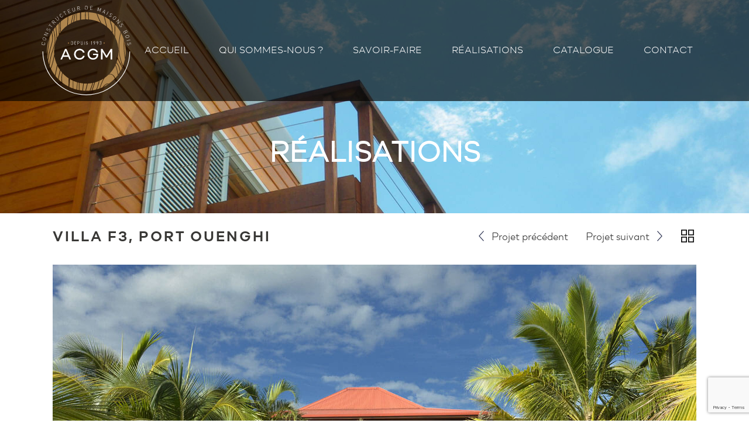

--- FILE ---
content_type: text/html; charset=UTF-8
request_url: https://acgm.nc/realisation/villa-f3-a-port-ouenghi/
body_size: 16536
content:
<!DOCTYPE html>
<html itemscope="itemscope" itemtype="http://schema.org/Article" xmlns="https://www.w3.org/1999/xhtml" lang="fr-FR">
<html>
    <head>
        <meta charset="UTF-8" />
        <meta name="viewport" content="initial-scale=0.8" />
          <meta http-equiv="X-UA-Compatible" content="IE=edge,chrome=1" />
          <meta http-equiv="Content-Type" content="text/html; charset=UTF-8"/>
          <meta name="google-site-verification" content="QIOMzKTHW0st6rRyZxpt7sHt-qbG9KiZGALPLagXsEk" />
		<meta name="p:domain_verify" content="c660bbfbcc79363c62b4eaf7344b3bf8"/>
          <link rel="stylesheet" href="https://acgm.nc/wp-content/themes/jupiter/stylesheet/soinsansneue.css" type="text/css" />
          <link rel="stylesheet" href="https://acgm.nc/wp-content/themes/jupiter/stylesheet/owl.carousel.css" type="text/css" />
        	<link rel="stylesheet" href="https://acgm.nc/wp-content/themes/jupiter/stylesheet/owl.theme.default.css" type="text/css" />
          <link rel="stylesheet" href="https://acgm.nc/wp-content/themes/jupiter/js/scrollbar/jquery.mCustomScrollbar.css" type="text/css" />
          <link rel="stylesheet" href="https://acgm.nc/wp-content/themes/jupiter/mystyle.css" type="text/css" />
        <title itemprop="name">
        ACGM   &#8211;  Villa F3, Port Ouenghi        </title>
		
                  <link rel="shortcut icon" href="https://acgm.nc/wp-content/uploads/2017/08/logo-ACGM-dark.svg"  />
                                                <link rel="alternate" type="application/rss+xml" title="ACGM RSS Feed" href="https://acgm.nc/feed/">
        <link rel="alternate" type="application/atom+xml" title="ACGM Atom Feed" href="https://acgm.nc/feed/atom/">
        <link rel="pingback" href="https://acgm.nc/xmlrpc.php">

         <!--[if lt IE 9]>
         <script src="https://acgm.nc/wp-content/themes/jupiter/js/html5shiv.js" type="text/javascript"></script>
         <![endif]-->
         <!--[if IE 7 ]>
               <link href="https://acgm.nc/wp-content/themes/jupiter/stylesheet/css/ie7.css" media="screen" rel="stylesheet" type="text/css" />
               <![endif]-->
         <!--[if IE 8 ]>
               <link href="https://acgm.nc/wp-content/themes/jupiter/stylesheet/css/ie8.css" media="screen" rel="stylesheet" type="text/css" />
         <![endif]-->

         <!--[if lte IE 8]>
            <script type="text/javascript" src="https://acgm.nc/wp-content/themes/jupiter/js/respond.js"></script>
         <![endif]-->

         
         <script type="text/javascript">
         var mk_header_parallax, mk_banner_parallax, mk_page_parallax, mk_footer_parallax, mk_body_parallax;
          var mk_images_dir = "https://acgm.nc/wp-content/themes/jupiter/images",
          mk_theme_js_path = "https://acgm.nc/wp-content/themes/jupiter/js",
          mk_responsive_nav_width = 1140,
          mk_grid_width = 1140,
          mk_header_sticky = true,
          mk_ajax_search_option = "disable";
                    var mk_header_parallax = false,
          mk_banner_parallax = false,
          mk_page_parallax = false,
          mk_footer_parallax = false,
          mk_body_parallax = false,
          mk_no_more_posts = "No More Posts";
          
          function is_touch_device() {
              return ('ontouchstart' in document.documentElement);
          }

         </script>


         <link rel="stylesheet" href="https://cdnjs.cloudflare.com/ajax/libs/fancybox/3.2.5/jquery.fancybox.min.css" />


    <script type="text/javascript">var ajaxurl = "https://acgm.nc/wp-admin/admin-ajax.php"</script><meta name='robots' content='max-image-preview:large' />
<link rel='dns-prefetch' href='//fonts.googleapis.com' />
<link rel="alternate" type="application/rss+xml" title="ACGM &raquo; Flux" href="https://acgm.nc/feed/" />
<link rel="alternate" type="application/rss+xml" title="ACGM &raquo; Flux des commentaires" href="https://acgm.nc/comments/feed/" />
<link rel="alternate" title="oEmbed (JSON)" type="application/json+oembed" href="https://acgm.nc/wp-json/oembed/1.0/embed?url=https%3A%2F%2Facgm.nc%2Frealisation%2Fvilla-f3-a-port-ouenghi%2F" />
<link rel="alternate" title="oEmbed (XML)" type="text/xml+oembed" href="https://acgm.nc/wp-json/oembed/1.0/embed?url=https%3A%2F%2Facgm.nc%2Frealisation%2Fvilla-f3-a-port-ouenghi%2F&#038;format=xml" />
<style id='wp-img-auto-sizes-contain-inline-css' type='text/css'>
img:is([sizes=auto i],[sizes^="auto," i]){contain-intrinsic-size:3000px 1500px}
/*# sourceURL=wp-img-auto-sizes-contain-inline-css */
</style>
<style id='wp-emoji-styles-inline-css' type='text/css'>

	img.wp-smiley, img.emoji {
		display: inline !important;
		border: none !important;
		box-shadow: none !important;
		height: 1em !important;
		width: 1em !important;
		margin: 0 0.07em !important;
		vertical-align: -0.1em !important;
		background: none !important;
		padding: 0 !important;
	}
/*# sourceURL=wp-emoji-styles-inline-css */
</style>
<style id='wp-block-library-inline-css' type='text/css'>
:root{--wp-block-synced-color:#7a00df;--wp-block-synced-color--rgb:122,0,223;--wp-bound-block-color:var(--wp-block-synced-color);--wp-editor-canvas-background:#ddd;--wp-admin-theme-color:#007cba;--wp-admin-theme-color--rgb:0,124,186;--wp-admin-theme-color-darker-10:#006ba1;--wp-admin-theme-color-darker-10--rgb:0,107,160.5;--wp-admin-theme-color-darker-20:#005a87;--wp-admin-theme-color-darker-20--rgb:0,90,135;--wp-admin-border-width-focus:2px}@media (min-resolution:192dpi){:root{--wp-admin-border-width-focus:1.5px}}.wp-element-button{cursor:pointer}:root .has-very-light-gray-background-color{background-color:#eee}:root .has-very-dark-gray-background-color{background-color:#313131}:root .has-very-light-gray-color{color:#eee}:root .has-very-dark-gray-color{color:#313131}:root .has-vivid-green-cyan-to-vivid-cyan-blue-gradient-background{background:linear-gradient(135deg,#00d084,#0693e3)}:root .has-purple-crush-gradient-background{background:linear-gradient(135deg,#34e2e4,#4721fb 50%,#ab1dfe)}:root .has-hazy-dawn-gradient-background{background:linear-gradient(135deg,#faaca8,#dad0ec)}:root .has-subdued-olive-gradient-background{background:linear-gradient(135deg,#fafae1,#67a671)}:root .has-atomic-cream-gradient-background{background:linear-gradient(135deg,#fdd79a,#004a59)}:root .has-nightshade-gradient-background{background:linear-gradient(135deg,#330968,#31cdcf)}:root .has-midnight-gradient-background{background:linear-gradient(135deg,#020381,#2874fc)}:root{--wp--preset--font-size--normal:16px;--wp--preset--font-size--huge:42px}.has-regular-font-size{font-size:1em}.has-larger-font-size{font-size:2.625em}.has-normal-font-size{font-size:var(--wp--preset--font-size--normal)}.has-huge-font-size{font-size:var(--wp--preset--font-size--huge)}.has-text-align-center{text-align:center}.has-text-align-left{text-align:left}.has-text-align-right{text-align:right}.has-fit-text{white-space:nowrap!important}#end-resizable-editor-section{display:none}.aligncenter{clear:both}.items-justified-left{justify-content:flex-start}.items-justified-center{justify-content:center}.items-justified-right{justify-content:flex-end}.items-justified-space-between{justify-content:space-between}.screen-reader-text{border:0;clip-path:inset(50%);height:1px;margin:-1px;overflow:hidden;padding:0;position:absolute;width:1px;word-wrap:normal!important}.screen-reader-text:focus{background-color:#ddd;clip-path:none;color:#444;display:block;font-size:1em;height:auto;left:5px;line-height:normal;padding:15px 23px 14px;text-decoration:none;top:5px;width:auto;z-index:100000}html :where(.has-border-color){border-style:solid}html :where([style*=border-top-color]){border-top-style:solid}html :where([style*=border-right-color]){border-right-style:solid}html :where([style*=border-bottom-color]){border-bottom-style:solid}html :where([style*=border-left-color]){border-left-style:solid}html :where([style*=border-width]){border-style:solid}html :where([style*=border-top-width]){border-top-style:solid}html :where([style*=border-right-width]){border-right-style:solid}html :where([style*=border-bottom-width]){border-bottom-style:solid}html :where([style*=border-left-width]){border-left-style:solid}html :where(img[class*=wp-image-]){height:auto;max-width:100%}:where(figure){margin:0 0 1em}html :where(.is-position-sticky){--wp-admin--admin-bar--position-offset:var(--wp-admin--admin-bar--height,0px)}@media screen and (max-width:600px){html :where(.is-position-sticky){--wp-admin--admin-bar--position-offset:0px}}

/*# sourceURL=wp-block-library-inline-css */
</style><style id='global-styles-inline-css' type='text/css'>
:root{--wp--preset--aspect-ratio--square: 1;--wp--preset--aspect-ratio--4-3: 4/3;--wp--preset--aspect-ratio--3-4: 3/4;--wp--preset--aspect-ratio--3-2: 3/2;--wp--preset--aspect-ratio--2-3: 2/3;--wp--preset--aspect-ratio--16-9: 16/9;--wp--preset--aspect-ratio--9-16: 9/16;--wp--preset--color--black: #000000;--wp--preset--color--cyan-bluish-gray: #abb8c3;--wp--preset--color--white: #ffffff;--wp--preset--color--pale-pink: #f78da7;--wp--preset--color--vivid-red: #cf2e2e;--wp--preset--color--luminous-vivid-orange: #ff6900;--wp--preset--color--luminous-vivid-amber: #fcb900;--wp--preset--color--light-green-cyan: #7bdcb5;--wp--preset--color--vivid-green-cyan: #00d084;--wp--preset--color--pale-cyan-blue: #8ed1fc;--wp--preset--color--vivid-cyan-blue: #0693e3;--wp--preset--color--vivid-purple: #9b51e0;--wp--preset--gradient--vivid-cyan-blue-to-vivid-purple: linear-gradient(135deg,rgb(6,147,227) 0%,rgb(155,81,224) 100%);--wp--preset--gradient--light-green-cyan-to-vivid-green-cyan: linear-gradient(135deg,rgb(122,220,180) 0%,rgb(0,208,130) 100%);--wp--preset--gradient--luminous-vivid-amber-to-luminous-vivid-orange: linear-gradient(135deg,rgb(252,185,0) 0%,rgb(255,105,0) 100%);--wp--preset--gradient--luminous-vivid-orange-to-vivid-red: linear-gradient(135deg,rgb(255,105,0) 0%,rgb(207,46,46) 100%);--wp--preset--gradient--very-light-gray-to-cyan-bluish-gray: linear-gradient(135deg,rgb(238,238,238) 0%,rgb(169,184,195) 100%);--wp--preset--gradient--cool-to-warm-spectrum: linear-gradient(135deg,rgb(74,234,220) 0%,rgb(151,120,209) 20%,rgb(207,42,186) 40%,rgb(238,44,130) 60%,rgb(251,105,98) 80%,rgb(254,248,76) 100%);--wp--preset--gradient--blush-light-purple: linear-gradient(135deg,rgb(255,206,236) 0%,rgb(152,150,240) 100%);--wp--preset--gradient--blush-bordeaux: linear-gradient(135deg,rgb(254,205,165) 0%,rgb(254,45,45) 50%,rgb(107,0,62) 100%);--wp--preset--gradient--luminous-dusk: linear-gradient(135deg,rgb(255,203,112) 0%,rgb(199,81,192) 50%,rgb(65,88,208) 100%);--wp--preset--gradient--pale-ocean: linear-gradient(135deg,rgb(255,245,203) 0%,rgb(182,227,212) 50%,rgb(51,167,181) 100%);--wp--preset--gradient--electric-grass: linear-gradient(135deg,rgb(202,248,128) 0%,rgb(113,206,126) 100%);--wp--preset--gradient--midnight: linear-gradient(135deg,rgb(2,3,129) 0%,rgb(40,116,252) 100%);--wp--preset--font-size--small: 13px;--wp--preset--font-size--medium: 20px;--wp--preset--font-size--large: 36px;--wp--preset--font-size--x-large: 42px;--wp--preset--spacing--20: 0.44rem;--wp--preset--spacing--30: 0.67rem;--wp--preset--spacing--40: 1rem;--wp--preset--spacing--50: 1.5rem;--wp--preset--spacing--60: 2.25rem;--wp--preset--spacing--70: 3.38rem;--wp--preset--spacing--80: 5.06rem;--wp--preset--shadow--natural: 6px 6px 9px rgba(0, 0, 0, 0.2);--wp--preset--shadow--deep: 12px 12px 50px rgba(0, 0, 0, 0.4);--wp--preset--shadow--sharp: 6px 6px 0px rgba(0, 0, 0, 0.2);--wp--preset--shadow--outlined: 6px 6px 0px -3px rgb(255, 255, 255), 6px 6px rgb(0, 0, 0);--wp--preset--shadow--crisp: 6px 6px 0px rgb(0, 0, 0);}:where(.is-layout-flex){gap: 0.5em;}:where(.is-layout-grid){gap: 0.5em;}body .is-layout-flex{display: flex;}.is-layout-flex{flex-wrap: wrap;align-items: center;}.is-layout-flex > :is(*, div){margin: 0;}body .is-layout-grid{display: grid;}.is-layout-grid > :is(*, div){margin: 0;}:where(.wp-block-columns.is-layout-flex){gap: 2em;}:where(.wp-block-columns.is-layout-grid){gap: 2em;}:where(.wp-block-post-template.is-layout-flex){gap: 1.25em;}:where(.wp-block-post-template.is-layout-grid){gap: 1.25em;}.has-black-color{color: var(--wp--preset--color--black) !important;}.has-cyan-bluish-gray-color{color: var(--wp--preset--color--cyan-bluish-gray) !important;}.has-white-color{color: var(--wp--preset--color--white) !important;}.has-pale-pink-color{color: var(--wp--preset--color--pale-pink) !important;}.has-vivid-red-color{color: var(--wp--preset--color--vivid-red) !important;}.has-luminous-vivid-orange-color{color: var(--wp--preset--color--luminous-vivid-orange) !important;}.has-luminous-vivid-amber-color{color: var(--wp--preset--color--luminous-vivid-amber) !important;}.has-light-green-cyan-color{color: var(--wp--preset--color--light-green-cyan) !important;}.has-vivid-green-cyan-color{color: var(--wp--preset--color--vivid-green-cyan) !important;}.has-pale-cyan-blue-color{color: var(--wp--preset--color--pale-cyan-blue) !important;}.has-vivid-cyan-blue-color{color: var(--wp--preset--color--vivid-cyan-blue) !important;}.has-vivid-purple-color{color: var(--wp--preset--color--vivid-purple) !important;}.has-black-background-color{background-color: var(--wp--preset--color--black) !important;}.has-cyan-bluish-gray-background-color{background-color: var(--wp--preset--color--cyan-bluish-gray) !important;}.has-white-background-color{background-color: var(--wp--preset--color--white) !important;}.has-pale-pink-background-color{background-color: var(--wp--preset--color--pale-pink) !important;}.has-vivid-red-background-color{background-color: var(--wp--preset--color--vivid-red) !important;}.has-luminous-vivid-orange-background-color{background-color: var(--wp--preset--color--luminous-vivid-orange) !important;}.has-luminous-vivid-amber-background-color{background-color: var(--wp--preset--color--luminous-vivid-amber) !important;}.has-light-green-cyan-background-color{background-color: var(--wp--preset--color--light-green-cyan) !important;}.has-vivid-green-cyan-background-color{background-color: var(--wp--preset--color--vivid-green-cyan) !important;}.has-pale-cyan-blue-background-color{background-color: var(--wp--preset--color--pale-cyan-blue) !important;}.has-vivid-cyan-blue-background-color{background-color: var(--wp--preset--color--vivid-cyan-blue) !important;}.has-vivid-purple-background-color{background-color: var(--wp--preset--color--vivid-purple) !important;}.has-black-border-color{border-color: var(--wp--preset--color--black) !important;}.has-cyan-bluish-gray-border-color{border-color: var(--wp--preset--color--cyan-bluish-gray) !important;}.has-white-border-color{border-color: var(--wp--preset--color--white) !important;}.has-pale-pink-border-color{border-color: var(--wp--preset--color--pale-pink) !important;}.has-vivid-red-border-color{border-color: var(--wp--preset--color--vivid-red) !important;}.has-luminous-vivid-orange-border-color{border-color: var(--wp--preset--color--luminous-vivid-orange) !important;}.has-luminous-vivid-amber-border-color{border-color: var(--wp--preset--color--luminous-vivid-amber) !important;}.has-light-green-cyan-border-color{border-color: var(--wp--preset--color--light-green-cyan) !important;}.has-vivid-green-cyan-border-color{border-color: var(--wp--preset--color--vivid-green-cyan) !important;}.has-pale-cyan-blue-border-color{border-color: var(--wp--preset--color--pale-cyan-blue) !important;}.has-vivid-cyan-blue-border-color{border-color: var(--wp--preset--color--vivid-cyan-blue) !important;}.has-vivid-purple-border-color{border-color: var(--wp--preset--color--vivid-purple) !important;}.has-vivid-cyan-blue-to-vivid-purple-gradient-background{background: var(--wp--preset--gradient--vivid-cyan-blue-to-vivid-purple) !important;}.has-light-green-cyan-to-vivid-green-cyan-gradient-background{background: var(--wp--preset--gradient--light-green-cyan-to-vivid-green-cyan) !important;}.has-luminous-vivid-amber-to-luminous-vivid-orange-gradient-background{background: var(--wp--preset--gradient--luminous-vivid-amber-to-luminous-vivid-orange) !important;}.has-luminous-vivid-orange-to-vivid-red-gradient-background{background: var(--wp--preset--gradient--luminous-vivid-orange-to-vivid-red) !important;}.has-very-light-gray-to-cyan-bluish-gray-gradient-background{background: var(--wp--preset--gradient--very-light-gray-to-cyan-bluish-gray) !important;}.has-cool-to-warm-spectrum-gradient-background{background: var(--wp--preset--gradient--cool-to-warm-spectrum) !important;}.has-blush-light-purple-gradient-background{background: var(--wp--preset--gradient--blush-light-purple) !important;}.has-blush-bordeaux-gradient-background{background: var(--wp--preset--gradient--blush-bordeaux) !important;}.has-luminous-dusk-gradient-background{background: var(--wp--preset--gradient--luminous-dusk) !important;}.has-pale-ocean-gradient-background{background: var(--wp--preset--gradient--pale-ocean) !important;}.has-electric-grass-gradient-background{background: var(--wp--preset--gradient--electric-grass) !important;}.has-midnight-gradient-background{background: var(--wp--preset--gradient--midnight) !important;}.has-small-font-size{font-size: var(--wp--preset--font-size--small) !important;}.has-medium-font-size{font-size: var(--wp--preset--font-size--medium) !important;}.has-large-font-size{font-size: var(--wp--preset--font-size--large) !important;}.has-x-large-font-size{font-size: var(--wp--preset--font-size--x-large) !important;}
/*# sourceURL=global-styles-inline-css */
</style>

<style id='classic-theme-styles-inline-css' type='text/css'>
/*! This file is auto-generated */
.wp-block-button__link{color:#fff;background-color:#32373c;border-radius:9999px;box-shadow:none;text-decoration:none;padding:calc(.667em + 2px) calc(1.333em + 2px);font-size:1.125em}.wp-block-file__button{background:#32373c;color:#fff;text-decoration:none}
/*# sourceURL=/wp-includes/css/classic-themes.min.css */
</style>
<link rel='stylesheet' id='contact-form-7-css' href='https://acgm.nc/wp-content/plugins/contact-form-7/includes/css/styles.css?ver=6.1.4' type='text/css' media='all' />
<style id='responsive-menu-inline-css' type='text/css'>
/** This file is major component of this plugin so please don't try to edit here. */
#rmp_menu_trigger-9175 {
  width: 55px;
  height: 55px;
  position: fixed;
  top: 15px;
  border-radius: 5px;
  display: none;
  text-decoration: none;
  right: 5%;
  background: #000000;
  transition: transform 0.5s, background-color 0.5s;
}
#rmp_menu_trigger-9175:hover, #rmp_menu_trigger-9175:focus {
  background: #000000;
  text-decoration: unset;
}
#rmp_menu_trigger-9175.is-active {
  background: #000000;
}
#rmp_menu_trigger-9175 .rmp-trigger-box {
  width: 25px;
  color: #ffffff;
}
#rmp_menu_trigger-9175 .rmp-trigger-icon-active, #rmp_menu_trigger-9175 .rmp-trigger-text-open {
  display: none;
}
#rmp_menu_trigger-9175.is-active .rmp-trigger-icon-active, #rmp_menu_trigger-9175.is-active .rmp-trigger-text-open {
  display: inline;
}
#rmp_menu_trigger-9175.is-active .rmp-trigger-icon-inactive, #rmp_menu_trigger-9175.is-active .rmp-trigger-text {
  display: none;
}
#rmp_menu_trigger-9175 .rmp-trigger-label {
  color: #ffffff;
  pointer-events: none;
  line-height: 13px;
  font-family: inherit;
  font-size: 14px;
  display: inline;
  text-transform: inherit;
}
#rmp_menu_trigger-9175 .rmp-trigger-label.rmp-trigger-label-top {
  display: block;
  margin-bottom: 12px;
}
#rmp_menu_trigger-9175 .rmp-trigger-label.rmp-trigger-label-bottom {
  display: block;
  margin-top: 12px;
}
#rmp_menu_trigger-9175 .responsive-menu-pro-inner {
  display: block;
}
#rmp_menu_trigger-9175 .rmp-trigger-icon-inactive .rmp-font-icon {
  color: #ffffff;
}
#rmp_menu_trigger-9175 .responsive-menu-pro-inner, #rmp_menu_trigger-9175 .responsive-menu-pro-inner::before, #rmp_menu_trigger-9175 .responsive-menu-pro-inner::after {
  width: 25px;
  height: 3px;
  background-color: #ffffff;
  border-radius: 4px;
  position: absolute;
}
#rmp_menu_trigger-9175 .rmp-trigger-icon-active .rmp-font-icon {
  color: #ffffff;
}
#rmp_menu_trigger-9175.is-active .responsive-menu-pro-inner, #rmp_menu_trigger-9175.is-active .responsive-menu-pro-inner::before, #rmp_menu_trigger-9175.is-active .responsive-menu-pro-inner::after {
  background-color: #ffffff;
}
#rmp_menu_trigger-9175:hover .rmp-trigger-icon-inactive .rmp-font-icon {
  color: #ffffff;
}
#rmp_menu_trigger-9175:not(.is-active):hover .responsive-menu-pro-inner, #rmp_menu_trigger-9175:not(.is-active):hover .responsive-menu-pro-inner::before, #rmp_menu_trigger-9175:not(.is-active):hover .responsive-menu-pro-inner::after {
  background-color: #ffffff;
}
#rmp_menu_trigger-9175 .responsive-menu-pro-inner::before {
  top: 10px;
}
#rmp_menu_trigger-9175 .responsive-menu-pro-inner::after {
  bottom: 10px;
}
#rmp_menu_trigger-9175.is-active .responsive-menu-pro-inner::after {
  bottom: 0;
}
/* Hamburger menu styling */
@media screen and (max-width: 1140px) {
  /** Menu Title Style */
  /** Menu Additional Content Style */
  #rmp_menu_trigger-9175 {
    display: block;
  }
  #rmp-container-9175 {
    position: fixed;
    top: 0;
    margin: 0;
    transition: transform 0.5s;
    overflow: auto;
    display: block;
    width: 75%;
    background-color: #212121;
    background-image: url("");
    height: 100%;
    left: 0;
    padding-top: 0px;
    padding-left: 0px;
    padding-bottom: 0px;
    padding-right: 0px;
  }
  #rmp-menu-wrap-9175 {
    padding-top: 0px;
    padding-left: 0px;
    padding-bottom: 0px;
    padding-right: 0px;
    background-color: #212121;
  }
  #rmp-menu-wrap-9175 .rmp-menu, #rmp-menu-wrap-9175 .rmp-submenu {
    width: 100%;
    box-sizing: border-box;
    margin: 0;
    padding: 0;
  }
  #rmp-menu-wrap-9175 .rmp-submenu-depth-1 .rmp-menu-item-link {
    padding-left: 10%;
  }
  #rmp-menu-wrap-9175 .rmp-submenu-depth-2 .rmp-menu-item-link {
    padding-left: 15%;
  }
  #rmp-menu-wrap-9175 .rmp-submenu-depth-3 .rmp-menu-item-link {
    padding-left: 20%;
  }
  #rmp-menu-wrap-9175 .rmp-submenu-depth-4 .rmp-menu-item-link {
    padding-left: 25%;
  }
  #rmp-menu-wrap-9175 .rmp-submenu.rmp-submenu-open {
    display: block;
  }
  #rmp-menu-wrap-9175 .rmp-menu-item {
    width: 100%;
    list-style: none;
    margin: 0;
  }
  #rmp-menu-wrap-9175 .rmp-menu-item-link {
    height: 40px;
    line-height: 40px;
    font-size: 13px;
    border-bottom: 1px solid #212121;
    font-family: inherit;
    color: #ffffff;
    text-align: left;
    background-color: #212121;
    font-weight: normal;
    letter-spacing: 0px;
    display: block;
    box-sizing: border-box;
    width: 100%;
    text-decoration: none;
    position: relative;
    overflow: hidden;
    transition: background-color 0.5s, border-color 0.5s, 0.5s;
    padding: 0 5%;
    padding-right: 50px;
  }
  #rmp-menu-wrap-9175 .rmp-menu-item-link:after, #rmp-menu-wrap-9175 .rmp-menu-item-link:before {
    display: none;
  }
  #rmp-menu-wrap-9175 .rmp-menu-item-link:hover, #rmp-menu-wrap-9175 .rmp-menu-item-link:focus {
    color: #ffffff;
    border-color: #212121;
    background-color: #3f3f3f;
  }
  #rmp-menu-wrap-9175 .rmp-menu-item-link:focus {
    outline: none;
    border-color: unset;
    box-shadow: unset;
  }
  #rmp-menu-wrap-9175 .rmp-menu-item-link .rmp-font-icon {
    height: 40px;
    line-height: 40px;
    margin-right: 10px;
    font-size: 13px;
  }
  #rmp-menu-wrap-9175 .rmp-menu-current-item .rmp-menu-item-link {
    color: #ffffff;
    border-color: #212121;
    background-color: #212121;
  }
  #rmp-menu-wrap-9175 .rmp-menu-current-item .rmp-menu-item-link:hover, #rmp-menu-wrap-9175 .rmp-menu-current-item .rmp-menu-item-link:focus {
    color: #ffffff;
    border-color: #3f3f3f;
    background-color: #3f3f3f;
  }
  #rmp-menu-wrap-9175 .rmp-menu-subarrow {
    position: absolute;
    top: 0;
    bottom: 0;
    text-align: center;
    overflow: hidden;
    background-size: cover;
    overflow: hidden;
    right: 0;
    border-left-style: solid;
    border-left-color: #212121;
    border-left-width: 1px;
    height: 40px;
    width: 40px;
    color: #ffffff;
    background-color: #212121;
  }
  #rmp-menu-wrap-9175 .rmp-menu-subarrow svg {
    fill: #ffffff;
  }
  #rmp-menu-wrap-9175 .rmp-menu-subarrow:hover {
    color: #ffffff;
    border-color: #3f3f3f;
    background-color: #3f3f3f;
  }
  #rmp-menu-wrap-9175 .rmp-menu-subarrow:hover svg {
    fill: #ffffff;
  }
  #rmp-menu-wrap-9175 .rmp-menu-subarrow .rmp-font-icon {
    margin-right: unset;
  }
  #rmp-menu-wrap-9175 .rmp-menu-subarrow * {
    vertical-align: middle;
    line-height: 40px;
  }
  #rmp-menu-wrap-9175 .rmp-menu-subarrow-active {
    display: block;
    background-size: cover;
    color: #ffffff;
    border-color: #212121;
    background-color: #212121;
  }
  #rmp-menu-wrap-9175 .rmp-menu-subarrow-active svg {
    fill: #ffffff;
  }
  #rmp-menu-wrap-9175 .rmp-menu-subarrow-active:hover {
    color: #ffffff;
    border-color: #3f3f3f;
    background-color: #3f3f3f;
  }
  #rmp-menu-wrap-9175 .rmp-menu-subarrow-active:hover svg {
    fill: #ffffff;
  }
  #rmp-menu-wrap-9175 .rmp-submenu {
    display: none;
  }
  #rmp-menu-wrap-9175 .rmp-submenu .rmp-menu-item-link {
    height: 40px;
    line-height: 40px;
    letter-spacing: 0px;
    font-size: 13px;
    border-bottom: 1px solid #212121;
    font-family: inherit;
    font-weight: normal;
    color: #ffffff;
    text-align: left;
    background-color: #212121;
  }
  #rmp-menu-wrap-9175 .rmp-submenu .rmp-menu-item-link:hover, #rmp-menu-wrap-9175 .rmp-submenu .rmp-menu-item-link:focus {
    color: #ffffff;
    border-color: #212121;
    background-color: #3f3f3f;
  }
  #rmp-menu-wrap-9175 .rmp-submenu .rmp-menu-current-item .rmp-menu-item-link {
    color: #ffffff;
    border-color: #212121;
    background-color: #212121;
  }
  #rmp-menu-wrap-9175 .rmp-submenu .rmp-menu-current-item .rmp-menu-item-link:hover, #rmp-menu-wrap-9175 .rmp-submenu .rmp-menu-current-item .rmp-menu-item-link:focus {
    color: #ffffff;
    border-color: #3f3f3f;
    background-color: #3f3f3f;
  }
  #rmp-menu-wrap-9175 .rmp-submenu .rmp-menu-subarrow {
    right: 0;
    border-right: unset;
    border-left-style: solid;
    border-left-color: #212121;
    border-left-width: 1px;
    height: 40px;
    line-height: 40px;
    width: 40px;
    color: #ffffff;
    background-color: #212121;
  }
  #rmp-menu-wrap-9175 .rmp-submenu .rmp-menu-subarrow:hover {
    color: #ffffff;
    border-color: #3f3f3f;
    background-color: #3f3f3f;
  }
  #rmp-menu-wrap-9175 .rmp-submenu .rmp-menu-subarrow-active {
    color: #ffffff;
    border-color: #212121;
    background-color: #212121;
  }
  #rmp-menu-wrap-9175 .rmp-submenu .rmp-menu-subarrow-active:hover {
    color: #ffffff;
    border-color: #3f3f3f;
    background-color: #3f3f3f;
  }
  #rmp-menu-wrap-9175 .rmp-menu-item-description {
    margin: 0;
    padding: 5px 5%;
    opacity: 0.8;
    color: #ffffff;
  }
  #rmp-search-box-9175 {
    display: block;
    padding-top: 0px;
    padding-left: 5%;
    padding-bottom: 0px;
    padding-right: 5%;
  }
  #rmp-search-box-9175 .rmp-search-form {
    margin: 0;
  }
  #rmp-search-box-9175 .rmp-search-box {
    background: #ffffff;
    border: 1px solid #dadada;
    color: #333333;
    width: 100%;
    padding: 0 5%;
    border-radius: 30px;
    height: 45px;
    -webkit-appearance: none;
  }
  #rmp-search-box-9175 .rmp-search-box::placeholder {
    color: #c7c7cd;
  }
  #rmp-search-box-9175 .rmp-search-box:focus {
    background-color: #ffffff;
    outline: 2px solid #dadada;
    color: #333333;
  }
  #rmp-menu-title-9175 {
    background-color: #212121;
    color: #ffffff;
    text-align: left;
    font-size: 13px;
    padding-top: 10%;
    padding-left: 5%;
    padding-bottom: 0%;
    padding-right: 5%;
    font-weight: 400;
    transition: background-color 0.5s, border-color 0.5s, color 0.5s;
  }
  #rmp-menu-title-9175:hover {
    background-color: #212121;
    color: #ffffff;
  }
  #rmp-menu-title-9175 > .rmp-menu-title-link {
    color: #ffffff;
    width: 100%;
    background-color: unset;
    text-decoration: none;
  }
  #rmp-menu-title-9175 > .rmp-menu-title-link:hover {
    color: #ffffff;
  }
  #rmp-menu-title-9175 .rmp-font-icon {
    font-size: 13px;
  }
  #rmp-menu-additional-content-9175 {
    padding-top: 0px;
    padding-left: 5%;
    padding-bottom: 0px;
    padding-right: 5%;
    color: #ffffff;
    text-align: center;
    font-size: 16px;
  }
}
/**
This file contents common styling of menus.
*/
.rmp-container {
  display: none;
  visibility: visible;
  padding: 0px 0px 0px 0px;
  z-index: 99998;
  transition: all 0.3s;
  /** Scrolling bar in menu setting box **/
}
.rmp-container.rmp-fade-top, .rmp-container.rmp-fade-left, .rmp-container.rmp-fade-right, .rmp-container.rmp-fade-bottom {
  display: none;
}
.rmp-container.rmp-slide-left, .rmp-container.rmp-push-left {
  transform: translateX(-100%);
  -ms-transform: translateX(-100%);
  -webkit-transform: translateX(-100%);
  -moz-transform: translateX(-100%);
}
.rmp-container.rmp-slide-left.rmp-menu-open, .rmp-container.rmp-push-left.rmp-menu-open {
  transform: translateX(0);
  -ms-transform: translateX(0);
  -webkit-transform: translateX(0);
  -moz-transform: translateX(0);
}
.rmp-container.rmp-slide-right, .rmp-container.rmp-push-right {
  transform: translateX(100%);
  -ms-transform: translateX(100%);
  -webkit-transform: translateX(100%);
  -moz-transform: translateX(100%);
}
.rmp-container.rmp-slide-right.rmp-menu-open, .rmp-container.rmp-push-right.rmp-menu-open {
  transform: translateX(0);
  -ms-transform: translateX(0);
  -webkit-transform: translateX(0);
  -moz-transform: translateX(0);
}
.rmp-container.rmp-slide-top, .rmp-container.rmp-push-top {
  transform: translateY(-100%);
  -ms-transform: translateY(-100%);
  -webkit-transform: translateY(-100%);
  -moz-transform: translateY(-100%);
}
.rmp-container.rmp-slide-top.rmp-menu-open, .rmp-container.rmp-push-top.rmp-menu-open {
  transform: translateY(0);
  -ms-transform: translateY(0);
  -webkit-transform: translateY(0);
  -moz-transform: translateY(0);
}
.rmp-container.rmp-slide-bottom, .rmp-container.rmp-push-bottom {
  transform: translateY(100%);
  -ms-transform: translateY(100%);
  -webkit-transform: translateY(100%);
  -moz-transform: translateY(100%);
}
.rmp-container.rmp-slide-bottom.rmp-menu-open, .rmp-container.rmp-push-bottom.rmp-menu-open {
  transform: translateX(0);
  -ms-transform: translateX(0);
  -webkit-transform: translateX(0);
  -moz-transform: translateX(0);
}
.rmp-container::-webkit-scrollbar {
  width: 0px;
}
.rmp-container ::-webkit-scrollbar-track {
  box-shadow: inset 0 0 5px transparent;
}
.rmp-container ::-webkit-scrollbar-thumb {
  background: transparent;
}
.rmp-container ::-webkit-scrollbar-thumb:hover {
  background: transparent;
}
.rmp-container .rmp-menu-wrap .rmp-menu {
  transition: none;
  border-radius: 0;
  box-shadow: none;
  background: none;
  border: 0;
  bottom: auto;
  box-sizing: border-box;
  clip: auto;
  color: #666;
  display: block;
  float: none;
  font-family: inherit;
  font-size: 14px;
  height: auto;
  left: auto;
  line-height: 1.7;
  list-style-type: none;
  margin: 0;
  min-height: auto;
  max-height: none;
  opacity: 1;
  outline: none;
  overflow: visible;
  padding: 0;
  position: relative;
  pointer-events: auto;
  right: auto;
  text-align: left;
  text-decoration: none;
  text-indent: 0;
  text-transform: none;
  transform: none;
  top: auto;
  visibility: inherit;
  width: auto;
  word-wrap: break-word;
  white-space: normal;
}
.rmp-container .rmp-menu-additional-content {
  display: block;
  word-break: break-word;
}
.rmp-container .rmp-menu-title {
  display: flex;
  flex-direction: column;
}
.rmp-container .rmp-menu-title .rmp-menu-title-image {
  max-width: 100%;
  margin-bottom: 15px;
  display: block;
  margin: auto;
  margin-bottom: 15px;
}
button.rmp_menu_trigger {
  z-index: 999999;
  overflow: hidden;
  outline: none;
  border: 0;
  display: none;
  margin: 0;
  transition: transform 0.5s, background-color 0.5s;
  padding: 0;
}
button.rmp_menu_trigger .responsive-menu-pro-inner::before, button.rmp_menu_trigger .responsive-menu-pro-inner::after {
  content: "";
  display: block;
}
button.rmp_menu_trigger .responsive-menu-pro-inner::before {
  top: 10px;
}
button.rmp_menu_trigger .responsive-menu-pro-inner::after {
  bottom: 10px;
}
button.rmp_menu_trigger .rmp-trigger-box {
  width: 40px;
  display: inline-block;
  position: relative;
  pointer-events: none;
  vertical-align: super;
}
/*  Menu Trigger Boring Animation */
.rmp-menu-trigger-boring .responsive-menu-pro-inner {
  transition-property: none;
}
.rmp-menu-trigger-boring .responsive-menu-pro-inner::after, .rmp-menu-trigger-boring .responsive-menu-pro-inner::before {
  transition-property: none;
}
.rmp-menu-trigger-boring.is-active .responsive-menu-pro-inner {
  transform: rotate(45deg);
}
.rmp-menu-trigger-boring.is-active .responsive-menu-pro-inner:before {
  top: 0;
  opacity: 0;
}
.rmp-menu-trigger-boring.is-active .responsive-menu-pro-inner:after {
  bottom: 0;
  transform: rotate(-90deg);
}

/*# sourceURL=responsive-menu-inline-css */
</style>
<link rel='stylesheet' id='dashicons-css' href='https://acgm.nc/wp-includes/css/dashicons.min.css?ver=6.9' type='text/css' media='all' />
<link rel='stylesheet' id='rs-plugin-settings-css' href='https://acgm.nc/wp-content/plugins/revslider/rs-plugin/css/settings.css?ver=4.6.5' type='text/css' media='all' />
<style id='rs-plugin-settings-inline-css' type='text/css'>
.tp-caption a{color:#ff7302;text-shadow:none;-webkit-transition:all 0.2s ease-out;-moz-transition:all 0.2s ease-out;-o-transition:all 0.2s ease-out;-ms-transition:all 0.2s ease-out}.tp-caption a:hover{color:#ffa902}
/*# sourceURL=rs-plugin-settings-inline-css */
</style>
<link rel='stylesheet' id='font-awesome-css' href='https://acgm.nc/wp-content/themes/jupiter/stylesheet/css/font-awesome.css?ver=6.9' type='text/css' media='all' />
<link rel='stylesheet' id='icomoon-fonts-css' href='https://acgm.nc/wp-content/themes/jupiter/stylesheet/css/icomoon-fonts.css?ver=6.9' type='text/css' media='all' />
<link rel='stylesheet' id='theme-icons-css' href='https://acgm.nc/wp-content/themes/jupiter/stylesheet/css/theme-icons.css?ver=6.9' type='text/css' media='all' />
<link rel='stylesheet' id='theme-styles-css' href='https://acgm.nc/wp-content/themes/jupiter/stylesheet/css/theme-styles.css?ver=6.9' type='text/css' media='all' />
<link rel='stylesheet' id='google-font-api-special-1-css' href='https://fonts.googleapis.com/css?family=Cabin&#038;ver=6.9' type='text/css' media='all' />
<link rel='stylesheet' id='css-iLightbox-css' href='https://acgm.nc/wp-content/themes/jupiter/stylesheet/i-lightbox/ilightbox-style.css?ver=6.9' type='text/css' media='all' />
<link rel='stylesheet' id='mk-style-css' href='https://acgm.nc/wp-content/themes/jupiter/style.css?ver=6.9' type='text/css' media='all' />
<link rel='stylesheet' id='theme-dynamic-styles-css' href='https://acgm.nc/wp-content/themes/jupiter/custom.css?ver=6.9' type='text/css' media='all' />
<style id='theme-dynamic-styles-inline-css' type='text/css'>
body {}body {font-family: Cabin }body{background-color:#fff; }#mk-header{ }.mk-header-bg{ }.mk-header-toolbar{background-color: #ffffff;}#theme-page {background-color:#fff; }#mk-footer {background-color:#1a1a1a; }#sub-footer {background-color: #202020;}#mk-boxed-layout{  -webkit-box-shadow: 0 0 0px rgba(0, 0, 0, 0);  -moz-box-shadow: 0 0 0px rgba(0, 0, 0, 0);  box-shadow: 0 0 0px rgba(0, 0, 0, 0);}.mk-uc-header{ }.mk-tabs-panes,.mk-news-tab .mk-tabs-tabs li.ui-tabs-active a,.mk-divider .divider-go-top,.ajax-container,.mk-fancy-title.pattern-style span, .mk-portfolio-view-all, .mk-woo-view-all, .mk-blog-view-all {background-color: #fff;}.mk-header-bg {  -webkit-opacity: 0.9;  -moz-opacity: 0.9;  -o-opacity: 0.9;  opacity: 0.9;}.mk-fixed .mk-header-bg {  -webkit-opacity: 0.9;  -moz-opacity: 0.9;  -o-opacity: 0.9;  opacity: 0.9;}body{font-size: 13px;color: #252525;font-weight: normal;line-height: 22px;}p {font-size: 13px;color: #252525;}a {color: #333333;}a:hover {color: #af864d;}#theme-page strong {color: #af864d;}#theme-page h1{font-size: 36px;color: #af864d;font-weight: bold;text-transform: uppercase;}#theme-page h2{font-size: 30px;color: #393836;font-weight: bold;text-transform: uppercase;}#theme-page h3{font-size: 24px;color: #393836;font-weight: bold;text-transform: uppercase;}#theme-page h4{font-size: 18px;color: #393836;font-weight: bold;text-transform: uppercase;}#theme-page h5{font-size: 16px;color: #393836;font-weight: bold;text-transform: uppercase;}#theme-page h6{font-size: 14px;color: #393836;font-weight: normal;text-transform: uppercase;}.page-introduce-title {font-size: 34px;color: #fff;text-transform: none;font-weight: lighter;}.page-introduce-subtitle {font-size: 14px;line-height: 100%;color: #fff;font-size: 14px;text-transform: none;}::-webkit-selection{background-color: #af864d;color:#fff;}::-moz-selection{background-color: #af864d;color:#fff;}::selection{background-color: #af864d;color:#fff;}#mk-sidebar, #mk-sidebar p{font-size: 12px;color: #666666;font-weight: normal;}#mk-sidebar .widgettitle {text-transform: uppercase;font-size: 14px;color: #333333;font-weight: bolder;}#mk-sidebar .widgettitle a {color: #333333;}#mk-sidebar .widget a{color: #333333;}#mk-footer, #mk-footer p{font-size: 12px;color: #808080;font-weight: normal;}#mk-footer .widgettitle{text-transform: uppercase;font-size: 14px;color: #fff;font-weight: 800;}#mk-footer .widgettitle a{color: #fff;}#mk-footer .widget a{color: #999999;}#mk-sidebar .widget a:hover, #mk-footer .widget a:hover {color: #af864d;}.mk-grid{max-width: 1140px;}.mk-header-nav-container, .mk-classic-menu-wrapper {width: 1140px;}.theme-page-wrapper #mk-sidebar.mk-builtin {width: 27%;}.theme-page-wrapper.right-layout .theme-content, .theme-page-wrapper.left-layout .theme-content {width: 73%;}.mk-boxed-enabled #mk-boxed-layout, .mk-boxed-enabled #mk-boxed-layout .mk-header-inner.mk-fixed {max-width: 1200px;}.mk-boxed-enabled #mk-boxed-layout .mk-header-inner.mk-fixed, .mk-boxed-enabled #mk-boxed-layout .classic-style-nav .mk-header-nav-container.mk-fixed {width: 1200px !important;left:auto !important;}.modern-style-nav .mk-header-inner .main-navigation-ul > li > a, .modern-style-nav .mk-header-inner .mk-header-start-tour,.mk-header-inner #mk-header-search,.modern-style-nav .mk-header-inner,.modern-style-nav .mk-search-trigger{height: 170px;line-height:170px;}.mk-header-nav-container{text-align:right;}@media handheld, only screen and (max-width: 1140px){.header-grid.mk-grid .header-logo.left-logo{left: 15px !important;}.header-grid.mk-grid .header-logo.right-logo, .mk-header-right {right: 15px !important;}}@media handheld, only screen and (max-width: 960px){.theme-page-wrapper .theme-content{width: 100% !important;float: none !important;}.theme-page-wrapper {padding-right:20px !important;padding-left: 20px !important;}.theme-page-wrapper .theme-content {padding:25px 0 !important;}.theme-page-wrapper #mk-sidebar  {width: 100% !important;float: none !important;padding: 0 !important;}.theme-page-wrapper #mk-sidebar .sidebar-wrapper {padding:20px 0 !important;}}@media handheld, only screen and (max-width: 1140px){.mk-go-top, .mk-quick-contact-wrapper{bottom:70px !important;}.mk-grid {width: 100%;}.mk-padding-wrapper {padding: 0 20px;} }#mk-toolbar-navigation ul li a, .mk-language-nav > a, .mk-header-login .mk-login-link, .mk-subscribe-link, .mk-checkout-btn,.mk-header-tagline a,.header-toolbar-contact a,#mk-toolbar-navigation ul li a:hover, .mk-language-nav > a:hover, .mk-header-login .mk-login-link:hover, .mk-subscribe-link:hover, .mk-checkout-btn:hover,.mk-header-tagline a:hover{color:#999999;}#mk-toolbar-navigation ul li a {border-right:1px solid #999999;}.mk-header-tagline, .header-toolbar-contact, .mk-header-date{color:#999999;}#mk-header-social a i {color:#999999;}.classic-style-nav .header-logo{height: 170px !important;}.classic-style-nav .mk-header-inner {line-height:170px;padding-top:170px;}.mk-header-nav-container{background-color: ;}.mk-header-start-tour {font-size: 14px;color: #333;}.mk-header-start-tour:hover{color: #333;}.mk-classic-nav-bg { }.mk-search-trigger,.shoping-cart-link i,.mk-nav-responsive-link i,.mk-toolbar-resposnive-icon i{color: #ffffff;}#mk-header-searchform .text-input {background-color: !important;color: #c7c7c7;}#mk-header-searchform span i{color: #c7c7c7;}#mk-header-searchform .text-input::-webkit-input-placeholder{color: #c7c7c7;}#mk-header-searchform .text-input:-ms-input-placeholder{color: #c7c7c7;} #mk-header-searchform .text-input:-moz-placeholder{color: #c7c7c7;}.main-navigation-ul > li > a, #mk-responsive-nav .mk-nav-arrow {color: #ffffff;background-color: ;font-size: 16px;font-weight: normal;padding-right:25px;padding-left:25px;}.main-navigation-ul li > a:hover,.main-navigation-ul li:hover > a,.main-navigation-ul li.current-menu-item > a,.main-navigation-ul li.current-menu-ancestor > a{background-color: #fff;background-color: rgba(255,255,255,0);color: #c09355;}.main-navigation-ul > li:hover > a,.main-navigation-ul > li.current-menu-item > a,.main-navigation-ul > li.current-menu-ancestor > a{border-top-color:#af864d;}.main-navigation-ul li .sub {  border-top:3px solid #af864d;}#mk-main-navigation ul li ul{background-color: #fff;}#mk-main-navigation ul li ul li a{color: #444444;}#mk-main-navigation ul li ul li a:hover{color: #c09355 !important;}.main-navigation-ul li ul li a:hover,.main-navigation-ul li ul li:hover > a,.main-navigation-ul ul li a:hover,.main-navigation-ul ul li:hover > a,.main-navigation-ul ul li.current-menu-item > a{background-color:#f5f5f5 !important;  color: #af864d !important;}.mk-search-trigger:hover{color: #c09355;}@media handheld, only screen and (max-width: 1140px){.mk-header-nav-container {width: auto !important;display:none;}.mk-header-right {right:70px !important;}.mk-header-inner #mk-header-search {display:none !important;}#mk-header-search{padding-bottom: 10px !important;}#mk-header-searchform span .text-input{width: 100% !important;}.classic-style-nav .header-logo .center-logo{    text-align: right !important;}.classic-style-nav .header-logo .center-logo a{    margin: 0 !important;}.header-logo{    height: 170px !important;}.mk-header-inner{padding-top:0 !important;}.header-logo{position:relative !important;right:auto !important;left:auto !important;float:left !important;margin-left:10px;text-align:left;}.shopping-cart-header{margin:0 20px 0 0 !important;}#mk-responsive-nav {background-color:#fff !important;}.mk-header-nav-container #mk-responsive-nav{visibility: hidden;}.mk-responsive .mk-header-nav-container #mk-main-navigation{visibility: visible;}#mk-responsive-nav li ul li .megamenu-title:hover, #mk-responsive-nav li ul li .megamenu-title, #mk-responsive-nav li a, #mk-responsive-nav li ul li a:hover {  color:#444444 !important;}.mk-mega-icon{display:none !important;}.mk-header-bg{zoom:1 !important;filter:alpha(opacity=100) !important;opacity:1 !important;}.mk-nav-responsive-link{display:block !important;}.mk-header-nav-container{height:100%;z-index:200;}#mk-main-navigation{position:relative;z-index:2;}.mk_megamenu_columns_2, .mk_megamenu_columns_3, .mk_megamenu_columns_4, .mk_megamenu_columns_5, .mk_megamenu_columns_6 {width:100% !important;}}.comment-reply a,.mk-tabs .mk-tabs-tabs li.ui-tabs-active a > i,.mk-toggle .mk-toggle-title.active-toggle:before,.introduce-simple-title,.rating-star .rated,.mk-accordion.fancy-style .mk-accordion-tab.current:before,.mk-testimonial-author,.modern-style .mk-testimonial-company,#wp-calendar td#today,.mk-tweet-list a,.widget_testimonials .testimonial-slider .testimonial-author,.news-full-without-image .news-categories span,.news-half-without-image .news-categories span,.news-fourth-without-image .news-categories span,.mk-read-more,.news-single-social li a,.portfolio-widget-cats,.portfolio-carousel-cats,.blog-showcase-more,.simple-style .mk-employee-item:hover .team-member-position, .mk-readmore, .about-author-name,.filter-portfolio li a:hover,.mk-portfolio-classic-item .portfolio-categories a,.register-login-links a:hover,#mk-language-navigation ul li a:hover, #mk-language-navigation ul li.current-menu-item > a,.not-found-subtitle,.mk-mini-callout a,.mk-quick-contact-wrapper h4,.search-loop-meta a,.new-tab-readmore,.mk-news-tab .mk-tabs-tabs li.ui-tabs-active a,.mk-tooltip,.mk-search-permnalink,.divider-go-top:hover,.widget-sub-navigation ul li a:hover,.mk-toggle-title.active-toggle i,.mk-accordion-tab.current i,.monocolor.pricing-table .pricing-price span,#mk-footer .widget_posts_lists ul li .post-list-meta time,.mk-footer-tweets .tweet-username,.quantity .plus:hover,.quantity .minus:hover,.mk-woo-tabs .mk-tabs-tabs li.ui-state-active a,.product .add_to_cart_button i,.blog-modern-comment:hover, .blog-modern-share:hover,.mk-tabs.simple-style .mk-tabs-tabs li.ui-tabs-active a,.product-category .item-holder:hover h4{color: #af864d !important;}.image-hover-overlay,.newspaper-portfolio,.single-post-tags a:hover,.similar-posts-wrapper .post-thumbnail:hover > .overlay-pattern,.portfolio-logo-section,.post-list-document .post-type-thumb:hover,#cboxTitle,#cboxPrevious,#cboxNext,#cboxClose,.comment-form-button, .mk-dropcaps.fancy-style,.mk-image-overlay,.pinterest-item-overlay,.news-full-with-image .news-categories span,.news-half-with-image .news-categories span,.news-fourth-with-image .news-categories span,.widget-portfolio-overlay,.portfolio-carousel-overlay,.blog-carousel-overlay,.mk-classic-comments span,.mk-similiar-overlay,.mk-skin-button,.mk-flex-caption .flex-desc span,.mk-icon-box .mk-icon-wrapper i:hover,.mk-quick-contact-link:hover,.quick-contact-active.mk-quick-contact-link,.mk-fancy-table th,.mk-tooltip .tooltip-text,.mk-tooltip .tooltip-text:after,.wpcf7-submit,.ui-slider-handle,.widget_price_filter .ui-slider-range,.shop-skin-btn,#review_form_wrapper input[type=submit],#mk-nav-search-wrapper form .nav-side-search-icon:hover,form.ajax-search-complete i,.blog-modern-btn,.shoping-cart-link span,.showcase-blog-overlay,.gform_button[type=submit],.button.alt,#respond #submit,.woocommerce .price_slider_amount .button.button{background-color: #af864d !important;}.mk-testimonial-image img,.testimonial-author-image,  .mk-circle-image span{-webkit-box-shadow:0 0 0 1px #af864d;-moz-box-shadow:0 0 0 1px #af864d;box-shadow:0 0 0 1px #af864d;}.mk-blockquote.line-style,.bypostauthor .comment-content,.bypostauthor .comment-content:after,.mk-tabs.simple-style .mk-tabs-tabs li.ui-tabs-active a{border-color: #af864d !important;}.news-full-with-image .news-categories span,.news-half-with-image .news-categories span,.news-fourth-with-image .news-categories span,.mk-flex-caption .flex-desc span{box-shadow: 8px 0 0 #af864d, -8px 0 0 #af864d;}.monocolor.pricing-table .pricing-cols .pricing-col.featured-plan{border:1px solid #af864d;}.mk-skin-button.three-dimension, .wpcf7-submit{box-shadow: 0px 3px 0px 0px #8c6b3e;}.mk-skin-button.three-dimension:active, .wpcf7-submit:active{box-shadow: 0px 1px 0px 0px #8c6b3e;}.mk-footer-copyright, #mk-footer-navigation li a{color: #fff;}.mk-woocommerce-main-image img:hover, .mk-single-thumbnails img:hover{border:1px solid #af864d !important;}.product-loading-icon{background-color:rgba(175,134,77,0.6);}body {  font-family: 'soin_sans_neuelight',Helvetica,Arial,sans-serif !important;}#mk-header .mk-header-inner, mk-header-bg {  position: absolute;}#mk-header .mk-header-padding-wrapper {  display: none;}.mk-portfolio-modern-image .mk-jupiter-icon-plus:before, .mk-portfolio-modern-image .mk-jupiter-icon-video:before {  content: url("https://acgm.nc/wp-content/uploads/2013/10/Losange.png");}.mk-portfolio-modern-image .modern-post-type-icon {  top: 20%;  left: 45%;}.header-logo {  padding: 10px 0 10px 0;}#mk-header .header-logo a img {    width: 155px !important;}.main-navigation-ul > li > a {  border-top: none;    border-bottom: 3px solid transparent;      }.main-navigation-ul > li:hover > a {  border-bottom-color: #af864d;}.mk-button.flat-dimension.light-color:hover {  color: #af864d!important;}.portfolio-banner {  backrgound-image: url(https://acgm.nc/wp-content/uploads/2013/08/La-Grange-10.jpg);}.wpcf7-form .wpcf7-textarea, input[type="text"] {  width: 100%;}input[type="email"] {  width: 95%;}.mk-testimonial.simple-style .mk-testimonial-content p {    font-size: 16px;    line-height: 20px;}.dark-bg, .dark-bg p{  color: white;  font-size: 16px;}.idee {  background-color: #af864d;  padding: 0 25px;}#mk-responsive-nav {  top:140px;}.mk-employees ul {  text-align: center;}.mk-employees.simple-style .mk-employee-item {  float: none !important;  vertical-align: top;}
/*# sourceURL=theme-dynamic-styles-inline-css */
</style>
<script type="text/javascript" src="https://acgm.nc/wp-includes/js/jquery/jquery.min.js?ver=3.7.1" id="jquery-core-js"></script>
<script type="text/javascript" src="https://acgm.nc/wp-includes/js/jquery/jquery-migrate.min.js?ver=3.4.1" id="jquery-migrate-js"></script>
<script type="text/javascript" id="rmp_menu_scripts-js-extra">
/* <![CDATA[ */
var rmp_menu = {"ajaxURL":"https://acgm.nc/wp-admin/admin-ajax.php","wp_nonce":"9f23a87d13","menu":[{"menu_theme":null,"theme_type":"default","theme_location_menu":"","submenu_submenu_arrow_width":"40","submenu_submenu_arrow_width_unit":"px","submenu_submenu_arrow_height":"40","submenu_submenu_arrow_height_unit":"px","submenu_arrow_position":"right","submenu_sub_arrow_background_colour":"#212121","submenu_sub_arrow_background_hover_colour":"#3f3f3f","submenu_sub_arrow_background_colour_active":"#212121","submenu_sub_arrow_background_hover_colour_active":"#3f3f3f","submenu_sub_arrow_border_width":"1","submenu_sub_arrow_border_width_unit":"px","submenu_sub_arrow_border_colour":"#212121","submenu_sub_arrow_border_hover_colour":"#3f3f3f","submenu_sub_arrow_border_colour_active":"#212121","submenu_sub_arrow_border_hover_colour_active":"#3f3f3f","submenu_sub_arrow_shape_colour":"#ffffff","submenu_sub_arrow_shape_hover_colour":"#ffffff","submenu_sub_arrow_shape_colour_active":"#ffffff","submenu_sub_arrow_shape_hover_colour_active":"#ffffff","use_header_bar":"off","header_bar_items_order":"{\"logo\":\"on\",\"title\":\"on\",\"search\":\"on\",\"html content\":\"on\"}","header_bar_title":"","header_bar_html_content":"","header_bar_logo":"","header_bar_logo_link":"","header_bar_logo_width":"","header_bar_logo_width_unit":"%","header_bar_logo_height":"","header_bar_logo_height_unit":"px","header_bar_height":"80","header_bar_height_unit":"px","header_bar_padding":{"top":"0px","right":"5%","bottom":"0px","left":"5%"},"header_bar_font":"","header_bar_font_size":"14","header_bar_font_size_unit":"px","header_bar_text_color":"#ffffff","header_bar_background_color":"#ffffff","header_bar_breakpoint":"800","header_bar_position_type":"fixed","header_bar_adjust_page":null,"header_bar_scroll_enable":"off","header_bar_scroll_background_color":"#36bdf6","mobile_breakpoint":"600","tablet_breakpoint":"1140","transition_speed":"0.5","sub_menu_speed":"0.2","show_menu_on_page_load":"","menu_disable_scrolling":"off","menu_overlay":"off","menu_overlay_colour":"rgba(0, 0, 0, 0.7)","desktop_menu_width":"","desktop_menu_width_unit":"%","desktop_menu_positioning":"fixed","desktop_menu_side":"","desktop_menu_to_hide":"","use_current_theme_location":"off","mega_menu":{"225":"off","227":"off","229":"off","228":"off","226":"off"},"desktop_submenu_open_animation":"","desktop_submenu_open_animation_speed":"0ms","desktop_submenu_open_on_click":"","desktop_menu_hide_and_show":"","menu_name":"Default Menu","menu_to_use":"main-navigation","different_menu_for_mobile":"off","menu_to_use_in_mobile":"main-menu","use_mobile_menu":"on","use_tablet_menu":"on","use_desktop_menu":"","menu_display_on":"all-pages","menu_to_hide":"","submenu_descriptions_on":"","custom_walker":"","menu_background_colour":"#212121","menu_depth":"5","smooth_scroll_on":"off","smooth_scroll_speed":"500","menu_font_icons":[],"menu_links_height":"40","menu_links_height_unit":"px","menu_links_line_height":"40","menu_links_line_height_unit":"px","menu_depth_0":"5","menu_depth_0_unit":"%","menu_font_size":"13","menu_font_size_unit":"px","menu_font":"","menu_font_weight":"normal","menu_text_alignment":"left","menu_text_letter_spacing":"","menu_word_wrap":"off","menu_link_colour":"#ffffff","menu_link_hover_colour":"#ffffff","menu_current_link_colour":"#ffffff","menu_current_link_hover_colour":"#ffffff","menu_item_background_colour":"#212121","menu_item_background_hover_colour":"#3f3f3f","menu_current_item_background_colour":"#212121","menu_current_item_background_hover_colour":"#3f3f3f","menu_border_width":"1","menu_border_width_unit":"px","menu_item_border_colour":"#212121","menu_item_border_colour_hover":"#212121","menu_current_item_border_colour":"#212121","menu_current_item_border_hover_colour":"#3f3f3f","submenu_links_height":"40","submenu_links_height_unit":"px","submenu_links_line_height":"40","submenu_links_line_height_unit":"px","menu_depth_side":"left","menu_depth_1":"10","menu_depth_1_unit":"%","menu_depth_2":"15","menu_depth_2_unit":"%","menu_depth_3":"20","menu_depth_3_unit":"%","menu_depth_4":"25","menu_depth_4_unit":"%","submenu_item_background_colour":"#212121","submenu_item_background_hover_colour":"#3f3f3f","submenu_current_item_background_colour":"#212121","submenu_current_item_background_hover_colour":"#3f3f3f","submenu_border_width":"1","submenu_border_width_unit":"px","submenu_item_border_colour":"#212121","submenu_item_border_colour_hover":"#212121","submenu_current_item_border_colour":"#212121","submenu_current_item_border_hover_colour":"#3f3f3f","submenu_font_size":"13","submenu_font_size_unit":"px","submenu_font":"","submenu_font_weight":"normal","submenu_text_letter_spacing":"","submenu_text_alignment":"left","submenu_link_colour":"#ffffff","submenu_link_hover_colour":"#ffffff","submenu_current_link_colour":"#ffffff","submenu_current_link_hover_colour":"#ffffff","inactive_arrow_shape":"\u25bc","active_arrow_shape":"\u25b2","inactive_arrow_font_icon":"","active_arrow_font_icon":"","inactive_arrow_image":"","active_arrow_image":"","submenu_arrow_width":"40","submenu_arrow_width_unit":"px","submenu_arrow_height":"40","submenu_arrow_height_unit":"px","arrow_position":"right","menu_sub_arrow_shape_colour":"#ffffff","menu_sub_arrow_shape_hover_colour":"#ffffff","menu_sub_arrow_shape_colour_active":"#ffffff","menu_sub_arrow_shape_hover_colour_active":"#ffffff","menu_sub_arrow_border_width":"1","menu_sub_arrow_border_width_unit":"px","menu_sub_arrow_border_colour":"#212121","menu_sub_arrow_border_hover_colour":"#3f3f3f","menu_sub_arrow_border_colour_active":"#212121","menu_sub_arrow_border_hover_colour_active":"#3f3f3f","menu_sub_arrow_background_colour":"#212121","menu_sub_arrow_background_hover_colour":"#3f3f3f","menu_sub_arrow_background_colour_active":"#212121","menu_sub_arrow_background_hover_colour_active":"#3f3f3f","fade_submenus":"off","fade_submenus_side":"left","fade_submenus_delay":"100","fade_submenus_speed":"500","use_slide_effect":"off","slide_effect_back_to_text":"Back","accordion_animation":"off","auto_expand_all_submenus":"off","auto_expand_current_submenus":"off","menu_item_click_to_trigger_submenu":"off","button_width":"55","button_width_unit":"px","button_height":"55","button_height_unit":"px","button_background_colour":"#000000","button_background_colour_hover":"#000000","button_background_colour_active":"#000000","toggle_button_border_radius":"5","button_transparent_background":"off","button_left_or_right":"right","button_position_type":"fixed","button_distance_from_side":"5","button_distance_from_side_unit":"%","button_top":"15","button_top_unit":"px","button_push_with_animation":"off","button_click_animation":"boring","button_line_margin":"5","button_line_margin_unit":"px","button_line_width":"25","button_line_width_unit":"px","button_line_height":"3","button_line_height_unit":"px","button_line_colour":"#ffffff","button_line_colour_hover":"#ffffff","button_line_colour_active":"#ffffff","button_font_icon":"","button_font_icon_when_clicked":"","button_image":"","button_image_when_clicked":"","button_title":"","button_title_open":"","button_title_position":"left","menu_container_columns":"","button_font":"","button_font_size":"14","button_font_size_unit":"px","button_title_line_height":"13","button_title_line_height_unit":"px","button_text_colour":"#ffffff","button_trigger_type_click":"on","button_trigger_type_hover":"off","button_click_trigger":"#responsive-menu-button","items_order":{"title":"","menu":"on","search":"","additional content":""},"menu_title":"","menu_title_link":"","menu_title_link_location":"_self","menu_title_image":"","menu_title_font_icon":"","menu_title_section_padding":{"top":"10%","right":"5%","bottom":"0%","left":"5%"},"menu_title_background_colour":"#212121","menu_title_background_hover_colour":"#212121","menu_title_font_size":"13","menu_title_font_size_unit":"px","menu_title_alignment":"left","menu_title_font_weight":"400","menu_title_font_family":"","menu_title_colour":"#ffffff","menu_title_hover_colour":"#ffffff","menu_title_image_width":"","menu_title_image_width_unit":"%","menu_title_image_height":"","menu_title_image_height_unit":"px","menu_additional_content":"","menu_additional_section_padding":{"left":"5%","top":"0px","right":"5%","bottom":"0px"},"menu_additional_content_font_size":"16","menu_additional_content_font_size_unit":"px","menu_additional_content_alignment":"center","menu_additional_content_colour":"#ffffff","menu_search_box_text":"Search","menu_search_box_code":"","menu_search_section_padding":{"left":"5%","top":"0px","right":"5%","bottom":"0px"},"menu_search_box_height":"45","menu_search_box_height_unit":"px","menu_search_box_border_radius":"30","menu_search_box_text_colour":"#333333","menu_search_box_background_colour":"#ffffff","menu_search_box_placeholder_colour":"#c7c7cd","menu_search_box_border_colour":"#dadada","menu_section_padding":{"top":"0px","right":"0px","bottom":"0px","left":"0px"},"menu_width":"75","menu_width_unit":"%","menu_maximum_width":"","menu_maximum_width_unit":"px","menu_minimum_width":"","menu_minimum_width_unit":"px","menu_auto_height":"off","menu_container_padding":{"top":"0px","right":"0px","bottom":"0px","left":"0px"},"menu_container_background_colour":"#212121","menu_background_image":"","animation_type":"slide","menu_appear_from":"left","animation_speed":"0.5","page_wrapper":"","menu_close_on_body_click":"off","menu_close_on_scroll":"off","menu_close_on_link_click":"off","enable_touch_gestures":"","active_arrow_font_icon_type":"font-awesome","active_arrow_image_alt":"","admin_theme":"dark","breakpoint":"1140","button_font_icon_type":"font-awesome","button_font_icon_when_clicked_type":"font-awesome","button_image_alt":"","button_image_alt_when_clicked":"","button_trigger_type":"click","custom_css":"","desktop_menu_options":"{\"7570\":{\"type\":\"standard\",\"width\":\"auto\",\"parent_background_colour\":\"\",\"parent_background_image\":\"\"},\"7602\":{\"type\":\"standard\",\"width\":\"auto\",\"parent_background_colour\":\"\",\"parent_background_image\":\"\"},\"7501\":{\"type\":\"standard\",\"width\":\"auto\",\"parent_background_colour\":\"\",\"parent_background_image\":\"\"},\"7759\":{\"type\":\"standard\",\"width\":\"auto\",\"parent_background_colour\":\"\",\"parent_background_image\":\"\"},\"8697\":{\"type\":\"standard\",\"width\":\"auto\",\"parent_background_colour\":\"\",\"parent_background_image\":\"\"},\"7569\":{\"type\":\"standard\",\"width\":\"auto\",\"parent_background_colour\":\"\",\"parent_background_image\":\"\"}}","excluded_pages":null,"external_files":"off","header_bar_logo_alt":"","hide_on_desktop":"off","hide_on_mobile":"off","inactive_arrow_font_icon_type":"font-awesome","inactive_arrow_image_alt":"","keyboard_shortcut_close_menu":"27,37","keyboard_shortcut_open_menu":"32,39","menu_adjust_for_wp_admin_bar":"off","menu_depth_5":"30","menu_depth_5_unit":"%","menu_title_font_icon_type":"font-awesome","menu_title_image_alt":"","minify_scripts":"off","mobile_only":"off","remove_bootstrap":"","remove_fontawesome":"","scripts_in_footer":"off","shortcode":"off","single_menu_font":"","single_menu_font_size":"14","single_menu_font_size_unit":"px","single_menu_height":"80","single_menu_height_unit":"px","single_menu_item_background_colour":"#ffffff","single_menu_item_background_colour_hover":"#ffffff","single_menu_item_link_colour":"#000000","single_menu_item_link_colour_hover":"#000000","single_menu_item_submenu_background_colour":"#ffffff","single_menu_item_submenu_background_colour_hover":"#ffffff","single_menu_item_submenu_link_colour":"#000000","single_menu_item_submenu_link_colour_hover":"#000000","single_menu_line_height":"80","single_menu_line_height_unit":"px","single_menu_submenu_font":"","single_menu_submenu_font_size":"12","single_menu_submenu_font_size_unit":"px","single_menu_submenu_height":"","single_menu_submenu_height_unit":"auto","single_menu_submenu_line_height":"40","single_menu_submenu_line_height_unit":"px","menu_title_padding":{"left":"5%","top":"0px","right":"5%","bottom":"0px"},"menu_id":9175,"active_toggle_contents":"\u25b2","inactive_toggle_contents":"\u25bc"}]};
//# sourceURL=rmp_menu_scripts-js-extra
/* ]]> */
</script>
<script type="text/javascript" src="https://acgm.nc/wp-content/plugins/responsive-menu/v4.0.0/assets/js/rmp-menu.js?ver=4.6.0" id="rmp_menu_scripts-js"></script>
<script type="text/javascript" src="https://acgm.nc/wp-content/plugins/revslider/rs-plugin/js/jquery.themepunch.tools.min.js?ver=4.6.5" id="tp-tools-js"></script>
<script type="text/javascript" src="https://acgm.nc/wp-content/plugins/revslider/rs-plugin/js/jquery.themepunch.revolution.min.js?ver=4.6.5" id="revmin-js"></script>
<link rel="https://api.w.org/" href="https://acgm.nc/wp-json/" /><link rel="EditURI" type="application/rsd+xml" title="RSD" href="https://acgm.nc/xmlrpc.php?rsd" />
<meta name="generator" content="WordPress 6.9" />
<link rel="canonical" href="https://acgm.nc/realisation/villa-f3-a-port-ouenghi/" />
<link rel='shortlink' href='https://acgm.nc/?p=8229' />
		<script type="text/javascript">
			jQuery(document).ready(function() {
				// CUSTOM AJAX CONTENT LOADING FUNCTION
				var ajaxRevslider = function(obj) {
				
					// obj.type : Post Type
					// obj.id : ID of Content to Load
					// obj.aspectratio : The Aspect Ratio of the Container / Media
					// obj.selector : The Container Selector where the Content of Ajax will be injected. It is done via the Essential Grid on Return of Content
					
					var content = "";

					data = {};
					
					data.action = 'revslider_ajax_call_front';
					data.client_action = 'get_slider_html';
					data.token = '5320ae6d7c';
					data.type = obj.type;
					data.id = obj.id;
					data.aspectratio = obj.aspectratio;
					
					// SYNC AJAX REQUEST
					jQuery.ajax({
						type:"post",
						url:"https://acgm.nc/wp-admin/admin-ajax.php",
						dataType: 'json',
						data:data,
						async:false,
						success: function(ret, textStatus, XMLHttpRequest) {
							if(ret.success == true)
								content = ret.data;								
						},
						error: function(e) {
							console.log(e);
						}
					});
					
					 // FIRST RETURN THE CONTENT WHEN IT IS LOADED !!
					 return content;						 
				};
				
				// CUSTOM AJAX FUNCTION TO REMOVE THE SLIDER
				var ajaxRemoveRevslider = function(obj) {
					return jQuery(obj.selector+" .rev_slider").revkill();
				};

				// EXTEND THE AJAX CONTENT LOADING TYPES WITH TYPE AND FUNCTION
				var extendessential = setInterval(function() {
					if (jQuery.fn.tpessential != undefined) {
						clearInterval(extendessential);
						if(typeof(jQuery.fn.tpessential.defaults) !== 'undefined') {
							jQuery.fn.tpessential.defaults.ajaxTypes.push({type:"revslider",func:ajaxRevslider,killfunc:ajaxRemoveRevslider,openAnimationSpeed:0.3});   
							// type:  Name of the Post to load via Ajax into the Essential Grid Ajax Container
							// func: the Function Name which is Called once the Item with the Post Type has been clicked
							// killfunc: function to kill in case the Ajax Window going to be removed (before Remove function !
							// openAnimationSpeed: how quick the Ajax Content window should be animated (default is 0.3)
						}
					}
				},30);
			});
		</script>
		<meta name="generator" content="Jupiter 3.9.5" />
<style type="text/css">.recentcomments a{display:inline !important;padding:0 !important;margin:0 !important;}</style>        </head>

<body class="wp-singular realisations-template-default single single-realisations postid-8229 wp-theme-jupiter  main-nav-align-right">

<div id="mk-boxed-layout">
<header id="mk-header" data-height="170" data-sticky-height="120" class="modern-style-nav mk-background-stretch mk-video-holder">










<div class="mk-header-inner">

    <div class="mk-header-bg "></div>
  
    <div class="mk-grid header-grid">



  <div class="mk-header-nav-container modern-style"><nav id="mk-main-navigation" class="main_menu"><ul id="menu-main-navigation" class="main-navigation-ul"><li id="menu-item-7570" class="menu-item menu-item-type-post_type menu-item-object-page menu-item-home"><a href="https://acgm.nc/">Accueil</a></li>
<li id="menu-item-7602" class="menu-item menu-item-type-post_type menu-item-object-page"><a href="https://acgm.nc/qui-sommes-nous/">Qui sommes-nous ?</a></li>
<li id="menu-item-7501" class="menu-item menu-item-type-post_type menu-item-object-page"><a href="https://acgm.nc/savoir-faire/">Savoir-faire</a></li>
<li id="menu-item-7759" class="menu-item menu-item-type-post_type menu-item-object-page"><a href="https://acgm.nc/realisations/">Réalisations</a></li>
<li id="menu-item-8697" class="menu-item menu-item-type-post_type menu-item-object-page"><a href="https://acgm.nc/catalogue/">Catalogue</a></li>
<li id="menu-item-7569" class="menu-item menu-item-type-post_type menu-item-object-page"><a href="https://acgm.nc/contact/">Contact</a></li>
</ul></nav></div>

  <div class="mk-nav-responsive-link"><i class="mk-moon-menu-3"></i></div>

  		<div class="header-logo  left-logo">
		    <a href="https://acgm.nc/" title="ACGM">
				
				<img class="mk-desktop-logo" alt="ACGM" src="https://acgm.nc/wp-content/uploads/2017/08/logo-ACGM.svg" />
				

								
			</a>
		</div>

		

  <div class="clearboth"></div>




  


</div>
  <div class="mk-header-right">

  
  </div>
  
</div>

  <div class="clearboth"></div>





<div class="mk-header-padding-wrapper"></div>

<div class="clearboth"></div>

<div class="mk-zindex-fix">

<section id="mk-page-introduce" class="intro-left"><div class="mk-grid"><h1 class="page-introduce-title mk-drop-shadow">Villa F3, Port Ouenghi</h1><div id="mk-breadcrumbs"><div class="mk-breadcrumbs-inner dark-skin"><a href="https://acgm.nc/" class="home">Home</a> <span class='separator'>/</span> Villa F3, Port Ouenghi</div></div><div class="clearboth"></div></div></section></div>

<div class="clearboth"></div>

<form class="responsive-searchform" method="get" style="display:none;" action="https://acgm.nc">
			        <input type="text" class="text-input" value="" name="s" id="s" placeholder="Search.." />
			        <i class="mk-icon-search"><input value="" type="submit" /></i>
			 </form>

</header>
<style>
.mk-zindex-fix {
  display: none;
}
</style>
<script src="https://ajax.googleapis.com/ajax/libs/jquery/3.2.1/jquery.min.js"></script>
<div id="theme-page">
	<section class="realisations-title" style="background-image:url(https://acgm.nc/wp-content/uploads/2016/03/Antic-Martin-2.jpg)">
		<h2>Réalisations</h2>
	</section>
	<div class="theme-page-wrapper no-margin -layout  mk-grid vc_row-fluid">
		<div class="theme-content no-padding " itemprop="mainContentOfPage">
			<section class="top-realisations">
				<h3 class="post-title">Villa F3, Port Ouenghi</h3>
												<nav class="mk-blog-pagination mk-loop-next-prev">
				<a href="https://acgm.nc/realisation/villa-f3-port-ouenghi/" title="Villa F3, Port Ouenghi" class="mk-prev-post"><div class="chevron-left"></div>Projet précédent</a><a href="https://acgm.nc/realisation/bungalow-port-ouenghi/" title="Bungalow Port Ouenghi" class="mk-next-post">Projet suivant<div class="chevron-right"></div></a>				<a class="back-to-realisations" href="https://acgm.nc/realisations/"></a>
				</nav>
							</section>
			<section class="slider-realisations">
				<div id="" class="owl-carousel realisation" data-slider-id="1">
										<img class="slider" src="https://acgm.nc/wp-content/uploads/2017/10/00-PHOTO-DE-PRESENTATION-1.jpg"/>
			    					<img class="slider" src="https://acgm.nc/wp-content/uploads/2017/10/01-1.jpg"/>
			    					<img class="slider" src="https://acgm.nc/wp-content/uploads/2017/10/02-1.jpg"/>
			    					<img class="slider" src="https://acgm.nc/wp-content/uploads/2017/10/03-1.jpg"/>
			    					<img class="slider" src="https://acgm.nc/wp-content/uploads/2017/10/04.jpg"/>
			    					<img class="slider" src="https://acgm.nc/wp-content/uploads/2017/10/05.jpg"/>
			    					<img class="slider" src="https://acgm.nc/wp-content/uploads/2017/10/06.jpg"/>
			    					<img class="slider" src="https://acgm.nc/wp-content/uploads/2017/10/07.jpg"/>
			    					<img class="slider" src="https://acgm.nc/wp-content/uploads/2017/10/08.jpg"/>
			    					<img class="slider" src="https://acgm.nc/wp-content/uploads/2017/10/09.jpg"/>
			    					<img class="slider" src="https://acgm.nc/wp-content/uploads/2017/10/10.jpg"/>
			    					<img class="slider" src="https://acgm.nc/wp-content/uploads/2017/10/11.jpg"/>
			    				</div>
			</section>		</div>
	</div>
	<div class="owl-thumbs" data-slider-id="1">
				<img class="owl-thumb-item" src="https://acgm.nc/wp-content/uploads/2017/10/00-PHOTO-DE-PRESENTATION-1.jpg"/>
				<img class="owl-thumb-item" src="https://acgm.nc/wp-content/uploads/2017/10/01-1.jpg"/>
				<img class="owl-thumb-item" src="https://acgm.nc/wp-content/uploads/2017/10/02-1.jpg"/>
				<img class="owl-thumb-item" src="https://acgm.nc/wp-content/uploads/2017/10/03-1.jpg"/>
				<img class="owl-thumb-item" src="https://acgm.nc/wp-content/uploads/2017/10/04.jpg"/>
				<img class="owl-thumb-item" src="https://acgm.nc/wp-content/uploads/2017/10/05.jpg"/>
				<img class="owl-thumb-item" src="https://acgm.nc/wp-content/uploads/2017/10/06.jpg"/>
				<img class="owl-thumb-item" src="https://acgm.nc/wp-content/uploads/2017/10/07.jpg"/>
				<img class="owl-thumb-item" src="https://acgm.nc/wp-content/uploads/2017/10/08.jpg"/>
				<img class="owl-thumb-item" src="https://acgm.nc/wp-content/uploads/2017/10/09.jpg"/>
				<img class="owl-thumb-item" src="https://acgm.nc/wp-content/uploads/2017/10/10.jpg"/>
				<img class="owl-thumb-item" src="https://acgm.nc/wp-content/uploads/2017/10/11.jpg"/>
			</div>	<section class="catalogue-technique">
		<div class="flex-catandtech">
						<div class="fiche-technique">
				<div class="bloc-title-fiche">
					<span class="title-fiche">FICHE TECHNIQUE</span>
					<hr style="border: 0.5px solid #fff;">
																		<div class="bloc-champs">
							<div class="champ"><span class="title-term">Type : </span><span class="champ-text">Villa F3 - 2 salles de bain</span></div>							<div class="champ"><span class="title-term">Année de réalisation : </span><span class="champ-text">2009</span></div>							<div class="champ"><span class="title-term">Localisation : </span><span class="champ-text">Port Ouenghi</span></div>														<div class="champ"><span class="title-term">Surface habitable : </span><span class="champ-text">100 m²</span></div>														<div class="champ"><span class="title-term">Surface terrasse : </span><span class="champ-text">66 m²</span></div>														<div class="champ"><span class="title-term">Concepteur : </span><span class="champ-text">ACGM</span></div>																					<div class="champ"><span class="title-term">Constructeur : </span><span class="champ-text">ACGM</span></div>							<div class="champ"><span class="title-term">Caractéristiques : </span><span class="champ-text">Clins bois massif - Toiture quatre pans coyau - Parquet Kohu</span></div>													</div>
																	</div>
				</div>
			</div>
		</section>
	</div>
<section id="mk-footer" class=" mk-footer-disable">
<div id="sub-footer">
	<div class="mk-grid">
		
    	<span class="mk-footer-copyright">Réalisation <a style="color:#ffed00" href="http://www.synergie-it.nc" target="_blank">Synergie IT</a>.</span>
    	<!-- -->
	</div>
	<div class="clearboth"></div>
</div>

</section>






</div>
<a href="#" class="mk-go-top"><i class="mk-icon-chevron-up"></i></a>
<script type="speculationrules">
{"prefetch":[{"source":"document","where":{"and":[{"href_matches":"/*"},{"not":{"href_matches":["/wp-*.php","/wp-admin/*","/wp-content/uploads/*","/wp-content/*","/wp-content/plugins/*","/wp-content/themes/jupiter/*","/*\\?(.+)"]}},{"not":{"selector_matches":"a[rel~=\"nofollow\"]"}},{"not":{"selector_matches":".no-prefetch, .no-prefetch a"}}]},"eagerness":"conservative"}]}
</script>
			<button type="button"  aria-controls="rmp-container-9175" aria-label="Menu Trigger" id="rmp_menu_trigger-9175"  class="rmp_menu_trigger rmp-menu-trigger-boring">
								<span class="rmp-trigger-box">
									<span class="responsive-menu-pro-inner"></span>
								</span>
					</button>
						<div id="rmp-container-9175" class="rmp-container rmp-container rmp-slide-left">
				<div id="rmp-menu-wrap-9175" class="rmp-menu-wrap"><ul id="rmp-menu-9175" class="rmp-menu" role="menubar" aria-label="Default Menu"><li id="rmp-menu-item-7570" class=" menu-item menu-item-type-post_type menu-item-object-page menu-item-home rmp-menu-item rmp-menu-top-level-item" role="none"><a  href="https://acgm.nc/"  class="rmp-menu-item-link"  role="menuitem"  >Accueil</a></li><li id="rmp-menu-item-7602" class=" menu-item menu-item-type-post_type menu-item-object-page rmp-menu-item rmp-menu-top-level-item" role="none"><a  href="https://acgm.nc/qui-sommes-nous/"  class="rmp-menu-item-link"  role="menuitem"  >Qui sommes-nous ?</a></li><li id="rmp-menu-item-7501" class=" menu-item menu-item-type-post_type menu-item-object-page rmp-menu-item rmp-menu-top-level-item" role="none"><a  href="https://acgm.nc/savoir-faire/"  class="rmp-menu-item-link"  role="menuitem"  >Savoir-faire</a></li><li id="rmp-menu-item-7759" class=" menu-item menu-item-type-post_type menu-item-object-page rmp-menu-item rmp-menu-top-level-item" role="none"><a  href="https://acgm.nc/realisations/"  class="rmp-menu-item-link"  role="menuitem"  >Réalisations</a></li><li id="rmp-menu-item-8697" class=" menu-item menu-item-type-post_type menu-item-object-page rmp-menu-item rmp-menu-top-level-item" role="none"><a  href="https://acgm.nc/catalogue/"  class="rmp-menu-item-link"  role="menuitem"  >Catalogue</a></li><li id="rmp-menu-item-7569" class=" menu-item menu-item-type-post_type menu-item-object-page rmp-menu-item rmp-menu-top-level-item" role="none"><a  href="https://acgm.nc/contact/"  class="rmp-menu-item-link"  role="menuitem"  >Contact</a></li></ul></div>			</div>
			<script type="text/javascript" src="https://acgm.nc/wp-includes/js/comment-reply.min.js?ver=6.9" id="comment-reply-js" async="async" data-wp-strategy="async" fetchpriority="low"></script>
<script type="text/javascript" src="https://acgm.nc/wp-content/themes/jupiter/js/ilightbox.packed.js?ver=6.9" id="jquery-iLightbox-js"></script>
<script type="text/javascript" src="https://acgm.nc/wp-content/themes/jupiter/js/min/SmoothScroll-ck.js?ver=6.9" id="SmoothScroll-min-js"></script>
<script type="text/javascript" src="https://acgm.nc/wp-content/themes/jupiter/js/vendors.js?ver=6.9" id="theme-vendors-js"></script>
<script type="text/javascript" src="https://acgm.nc/wp-content/themes/jupiter/js/theme-scripts.js?ver=6.9" id="theme-scripts-js"></script>
<script type="text/javascript" src="https://www.google.com/recaptcha/api.js?render=6LcYan4UAAAAANqpfxCLuM3Q8pXNtCD4p5GICpUL&amp;ver=3.0" id="google-recaptcha-js"></script>
<script type="text/javascript" src="https://acgm.nc/wp-includes/js/dist/vendor/wp-polyfill.min.js?ver=3.15.0" id="wp-polyfill-js"></script>
<script type="text/javascript" id="wpcf7-recaptcha-js-before">
/* <![CDATA[ */
var wpcf7_recaptcha = {
    "sitekey": "6LcYan4UAAAAANqpfxCLuM3Q8pXNtCD4p5GICpUL",
    "actions": {
        "homepage": "homepage",
        "contactform": "contactform"
    }
};
//# sourceURL=wpcf7-recaptcha-js-before
/* ]]> */
</script>
<script type="text/javascript" src="https://acgm.nc/wp-content/plugins/contact-form-7/modules/recaptcha/index.js?ver=6.1.4" id="wpcf7-recaptcha-js"></script>
<script type="text/javascript" src="https://acgm.nc/wp-content/themes/jupiter/js/jquerytransit.js?ver=0.9.9" id="transit-js"></script>
<script id="wp-emoji-settings" type="application/json">
{"baseUrl":"https://s.w.org/images/core/emoji/17.0.2/72x72/","ext":".png","svgUrl":"https://s.w.org/images/core/emoji/17.0.2/svg/","svgExt":".svg","source":{"concatemoji":"https://acgm.nc/wp-includes/js/wp-emoji-release.min.js?ver=6.9"}}
</script>
<script type="module">
/* <![CDATA[ */
/*! This file is auto-generated */
const a=JSON.parse(document.getElementById("wp-emoji-settings").textContent),o=(window._wpemojiSettings=a,"wpEmojiSettingsSupports"),s=["flag","emoji"];function i(e){try{var t={supportTests:e,timestamp:(new Date).valueOf()};sessionStorage.setItem(o,JSON.stringify(t))}catch(e){}}function c(e,t,n){e.clearRect(0,0,e.canvas.width,e.canvas.height),e.fillText(t,0,0);t=new Uint32Array(e.getImageData(0,0,e.canvas.width,e.canvas.height).data);e.clearRect(0,0,e.canvas.width,e.canvas.height),e.fillText(n,0,0);const a=new Uint32Array(e.getImageData(0,0,e.canvas.width,e.canvas.height).data);return t.every((e,t)=>e===a[t])}function p(e,t){e.clearRect(0,0,e.canvas.width,e.canvas.height),e.fillText(t,0,0);var n=e.getImageData(16,16,1,1);for(let e=0;e<n.data.length;e++)if(0!==n.data[e])return!1;return!0}function u(e,t,n,a){switch(t){case"flag":return n(e,"\ud83c\udff3\ufe0f\u200d\u26a7\ufe0f","\ud83c\udff3\ufe0f\u200b\u26a7\ufe0f")?!1:!n(e,"\ud83c\udde8\ud83c\uddf6","\ud83c\udde8\u200b\ud83c\uddf6")&&!n(e,"\ud83c\udff4\udb40\udc67\udb40\udc62\udb40\udc65\udb40\udc6e\udb40\udc67\udb40\udc7f","\ud83c\udff4\u200b\udb40\udc67\u200b\udb40\udc62\u200b\udb40\udc65\u200b\udb40\udc6e\u200b\udb40\udc67\u200b\udb40\udc7f");case"emoji":return!a(e,"\ud83e\u1fac8")}return!1}function f(e,t,n,a){let r;const o=(r="undefined"!=typeof WorkerGlobalScope&&self instanceof WorkerGlobalScope?new OffscreenCanvas(300,150):document.createElement("canvas")).getContext("2d",{willReadFrequently:!0}),s=(o.textBaseline="top",o.font="600 32px Arial",{});return e.forEach(e=>{s[e]=t(o,e,n,a)}),s}function r(e){var t=document.createElement("script");t.src=e,t.defer=!0,document.head.appendChild(t)}a.supports={everything:!0,everythingExceptFlag:!0},new Promise(t=>{let n=function(){try{var e=JSON.parse(sessionStorage.getItem(o));if("object"==typeof e&&"number"==typeof e.timestamp&&(new Date).valueOf()<e.timestamp+604800&&"object"==typeof e.supportTests)return e.supportTests}catch(e){}return null}();if(!n){if("undefined"!=typeof Worker&&"undefined"!=typeof OffscreenCanvas&&"undefined"!=typeof URL&&URL.createObjectURL&&"undefined"!=typeof Blob)try{var e="postMessage("+f.toString()+"("+[JSON.stringify(s),u.toString(),c.toString(),p.toString()].join(",")+"));",a=new Blob([e],{type:"text/javascript"});const r=new Worker(URL.createObjectURL(a),{name:"wpTestEmojiSupports"});return void(r.onmessage=e=>{i(n=e.data),r.terminate(),t(n)})}catch(e){}i(n=f(s,u,c,p))}t(n)}).then(e=>{for(const n in e)a.supports[n]=e[n],a.supports.everything=a.supports.everything&&a.supports[n],"flag"!==n&&(a.supports.everythingExceptFlag=a.supports.everythingExceptFlag&&a.supports[n]);var t;a.supports.everythingExceptFlag=a.supports.everythingExceptFlag&&!a.supports.flag,a.supports.everything||((t=a.source||{}).concatemoji?r(t.concatemoji):t.wpemoji&&t.twemoji&&(r(t.twemoji),r(t.wpemoji)))});
//# sourceURL=https://acgm.nc/wp-includes/js/wp-emoji-loader.min.js
/* ]]> */
</script>

<script src="https://ajax.googleapis.com/ajax/libs/jqueryui/1.12.1/jquery-ui.min.js"></script>
<script src="https://acgm.nc/wp-content/themes/jupiter/js/owl.carousel.min.js"></script>
<script src="https://acgm.nc/wp-content/themes/jupiter/js/myjs.js"></script>
<script src="https://acgm.nc/wp-content/themes/jupiter/js/owl.carousel2.thumbs.min.js"></script>
<script src="https://acgm.nc/wp-content/themes/jupiter/js/masonry.pkgd.min.js"></script>
<script src="https://acgm.nc/wp-content/themes/jupiter/js/scrollbar/jquery.mCustomScrollbar.concat.min.js"></script>
<script src="https://cdnjs.cloudflare.com/ajax/libs/fancybox/3.2.5/jquery.fancybox.min.js"></script>
</body>
</html>


--- FILE ---
content_type: text/html; charset=utf-8
request_url: https://www.google.com/recaptcha/api2/anchor?ar=1&k=6LcYan4UAAAAANqpfxCLuM3Q8pXNtCD4p5GICpUL&co=aHR0cHM6Ly9hY2dtLm5jOjQ0Mw..&hl=en&v=PoyoqOPhxBO7pBk68S4YbpHZ&size=invisible&anchor-ms=20000&execute-ms=30000&cb=8dcgkjd3015g
body_size: 48645
content:
<!DOCTYPE HTML><html dir="ltr" lang="en"><head><meta http-equiv="Content-Type" content="text/html; charset=UTF-8">
<meta http-equiv="X-UA-Compatible" content="IE=edge">
<title>reCAPTCHA</title>
<style type="text/css">
/* cyrillic-ext */
@font-face {
  font-family: 'Roboto';
  font-style: normal;
  font-weight: 400;
  font-stretch: 100%;
  src: url(//fonts.gstatic.com/s/roboto/v48/KFO7CnqEu92Fr1ME7kSn66aGLdTylUAMa3GUBHMdazTgWw.woff2) format('woff2');
  unicode-range: U+0460-052F, U+1C80-1C8A, U+20B4, U+2DE0-2DFF, U+A640-A69F, U+FE2E-FE2F;
}
/* cyrillic */
@font-face {
  font-family: 'Roboto';
  font-style: normal;
  font-weight: 400;
  font-stretch: 100%;
  src: url(//fonts.gstatic.com/s/roboto/v48/KFO7CnqEu92Fr1ME7kSn66aGLdTylUAMa3iUBHMdazTgWw.woff2) format('woff2');
  unicode-range: U+0301, U+0400-045F, U+0490-0491, U+04B0-04B1, U+2116;
}
/* greek-ext */
@font-face {
  font-family: 'Roboto';
  font-style: normal;
  font-weight: 400;
  font-stretch: 100%;
  src: url(//fonts.gstatic.com/s/roboto/v48/KFO7CnqEu92Fr1ME7kSn66aGLdTylUAMa3CUBHMdazTgWw.woff2) format('woff2');
  unicode-range: U+1F00-1FFF;
}
/* greek */
@font-face {
  font-family: 'Roboto';
  font-style: normal;
  font-weight: 400;
  font-stretch: 100%;
  src: url(//fonts.gstatic.com/s/roboto/v48/KFO7CnqEu92Fr1ME7kSn66aGLdTylUAMa3-UBHMdazTgWw.woff2) format('woff2');
  unicode-range: U+0370-0377, U+037A-037F, U+0384-038A, U+038C, U+038E-03A1, U+03A3-03FF;
}
/* math */
@font-face {
  font-family: 'Roboto';
  font-style: normal;
  font-weight: 400;
  font-stretch: 100%;
  src: url(//fonts.gstatic.com/s/roboto/v48/KFO7CnqEu92Fr1ME7kSn66aGLdTylUAMawCUBHMdazTgWw.woff2) format('woff2');
  unicode-range: U+0302-0303, U+0305, U+0307-0308, U+0310, U+0312, U+0315, U+031A, U+0326-0327, U+032C, U+032F-0330, U+0332-0333, U+0338, U+033A, U+0346, U+034D, U+0391-03A1, U+03A3-03A9, U+03B1-03C9, U+03D1, U+03D5-03D6, U+03F0-03F1, U+03F4-03F5, U+2016-2017, U+2034-2038, U+203C, U+2040, U+2043, U+2047, U+2050, U+2057, U+205F, U+2070-2071, U+2074-208E, U+2090-209C, U+20D0-20DC, U+20E1, U+20E5-20EF, U+2100-2112, U+2114-2115, U+2117-2121, U+2123-214F, U+2190, U+2192, U+2194-21AE, U+21B0-21E5, U+21F1-21F2, U+21F4-2211, U+2213-2214, U+2216-22FF, U+2308-230B, U+2310, U+2319, U+231C-2321, U+2336-237A, U+237C, U+2395, U+239B-23B7, U+23D0, U+23DC-23E1, U+2474-2475, U+25AF, U+25B3, U+25B7, U+25BD, U+25C1, U+25CA, U+25CC, U+25FB, U+266D-266F, U+27C0-27FF, U+2900-2AFF, U+2B0E-2B11, U+2B30-2B4C, U+2BFE, U+3030, U+FF5B, U+FF5D, U+1D400-1D7FF, U+1EE00-1EEFF;
}
/* symbols */
@font-face {
  font-family: 'Roboto';
  font-style: normal;
  font-weight: 400;
  font-stretch: 100%;
  src: url(//fonts.gstatic.com/s/roboto/v48/KFO7CnqEu92Fr1ME7kSn66aGLdTylUAMaxKUBHMdazTgWw.woff2) format('woff2');
  unicode-range: U+0001-000C, U+000E-001F, U+007F-009F, U+20DD-20E0, U+20E2-20E4, U+2150-218F, U+2190, U+2192, U+2194-2199, U+21AF, U+21E6-21F0, U+21F3, U+2218-2219, U+2299, U+22C4-22C6, U+2300-243F, U+2440-244A, U+2460-24FF, U+25A0-27BF, U+2800-28FF, U+2921-2922, U+2981, U+29BF, U+29EB, U+2B00-2BFF, U+4DC0-4DFF, U+FFF9-FFFB, U+10140-1018E, U+10190-1019C, U+101A0, U+101D0-101FD, U+102E0-102FB, U+10E60-10E7E, U+1D2C0-1D2D3, U+1D2E0-1D37F, U+1F000-1F0FF, U+1F100-1F1AD, U+1F1E6-1F1FF, U+1F30D-1F30F, U+1F315, U+1F31C, U+1F31E, U+1F320-1F32C, U+1F336, U+1F378, U+1F37D, U+1F382, U+1F393-1F39F, U+1F3A7-1F3A8, U+1F3AC-1F3AF, U+1F3C2, U+1F3C4-1F3C6, U+1F3CA-1F3CE, U+1F3D4-1F3E0, U+1F3ED, U+1F3F1-1F3F3, U+1F3F5-1F3F7, U+1F408, U+1F415, U+1F41F, U+1F426, U+1F43F, U+1F441-1F442, U+1F444, U+1F446-1F449, U+1F44C-1F44E, U+1F453, U+1F46A, U+1F47D, U+1F4A3, U+1F4B0, U+1F4B3, U+1F4B9, U+1F4BB, U+1F4BF, U+1F4C8-1F4CB, U+1F4D6, U+1F4DA, U+1F4DF, U+1F4E3-1F4E6, U+1F4EA-1F4ED, U+1F4F7, U+1F4F9-1F4FB, U+1F4FD-1F4FE, U+1F503, U+1F507-1F50B, U+1F50D, U+1F512-1F513, U+1F53E-1F54A, U+1F54F-1F5FA, U+1F610, U+1F650-1F67F, U+1F687, U+1F68D, U+1F691, U+1F694, U+1F698, U+1F6AD, U+1F6B2, U+1F6B9-1F6BA, U+1F6BC, U+1F6C6-1F6CF, U+1F6D3-1F6D7, U+1F6E0-1F6EA, U+1F6F0-1F6F3, U+1F6F7-1F6FC, U+1F700-1F7FF, U+1F800-1F80B, U+1F810-1F847, U+1F850-1F859, U+1F860-1F887, U+1F890-1F8AD, U+1F8B0-1F8BB, U+1F8C0-1F8C1, U+1F900-1F90B, U+1F93B, U+1F946, U+1F984, U+1F996, U+1F9E9, U+1FA00-1FA6F, U+1FA70-1FA7C, U+1FA80-1FA89, U+1FA8F-1FAC6, U+1FACE-1FADC, U+1FADF-1FAE9, U+1FAF0-1FAF8, U+1FB00-1FBFF;
}
/* vietnamese */
@font-face {
  font-family: 'Roboto';
  font-style: normal;
  font-weight: 400;
  font-stretch: 100%;
  src: url(//fonts.gstatic.com/s/roboto/v48/KFO7CnqEu92Fr1ME7kSn66aGLdTylUAMa3OUBHMdazTgWw.woff2) format('woff2');
  unicode-range: U+0102-0103, U+0110-0111, U+0128-0129, U+0168-0169, U+01A0-01A1, U+01AF-01B0, U+0300-0301, U+0303-0304, U+0308-0309, U+0323, U+0329, U+1EA0-1EF9, U+20AB;
}
/* latin-ext */
@font-face {
  font-family: 'Roboto';
  font-style: normal;
  font-weight: 400;
  font-stretch: 100%;
  src: url(//fonts.gstatic.com/s/roboto/v48/KFO7CnqEu92Fr1ME7kSn66aGLdTylUAMa3KUBHMdazTgWw.woff2) format('woff2');
  unicode-range: U+0100-02BA, U+02BD-02C5, U+02C7-02CC, U+02CE-02D7, U+02DD-02FF, U+0304, U+0308, U+0329, U+1D00-1DBF, U+1E00-1E9F, U+1EF2-1EFF, U+2020, U+20A0-20AB, U+20AD-20C0, U+2113, U+2C60-2C7F, U+A720-A7FF;
}
/* latin */
@font-face {
  font-family: 'Roboto';
  font-style: normal;
  font-weight: 400;
  font-stretch: 100%;
  src: url(//fonts.gstatic.com/s/roboto/v48/KFO7CnqEu92Fr1ME7kSn66aGLdTylUAMa3yUBHMdazQ.woff2) format('woff2');
  unicode-range: U+0000-00FF, U+0131, U+0152-0153, U+02BB-02BC, U+02C6, U+02DA, U+02DC, U+0304, U+0308, U+0329, U+2000-206F, U+20AC, U+2122, U+2191, U+2193, U+2212, U+2215, U+FEFF, U+FFFD;
}
/* cyrillic-ext */
@font-face {
  font-family: 'Roboto';
  font-style: normal;
  font-weight: 500;
  font-stretch: 100%;
  src: url(//fonts.gstatic.com/s/roboto/v48/KFO7CnqEu92Fr1ME7kSn66aGLdTylUAMa3GUBHMdazTgWw.woff2) format('woff2');
  unicode-range: U+0460-052F, U+1C80-1C8A, U+20B4, U+2DE0-2DFF, U+A640-A69F, U+FE2E-FE2F;
}
/* cyrillic */
@font-face {
  font-family: 'Roboto';
  font-style: normal;
  font-weight: 500;
  font-stretch: 100%;
  src: url(//fonts.gstatic.com/s/roboto/v48/KFO7CnqEu92Fr1ME7kSn66aGLdTylUAMa3iUBHMdazTgWw.woff2) format('woff2');
  unicode-range: U+0301, U+0400-045F, U+0490-0491, U+04B0-04B1, U+2116;
}
/* greek-ext */
@font-face {
  font-family: 'Roboto';
  font-style: normal;
  font-weight: 500;
  font-stretch: 100%;
  src: url(//fonts.gstatic.com/s/roboto/v48/KFO7CnqEu92Fr1ME7kSn66aGLdTylUAMa3CUBHMdazTgWw.woff2) format('woff2');
  unicode-range: U+1F00-1FFF;
}
/* greek */
@font-face {
  font-family: 'Roboto';
  font-style: normal;
  font-weight: 500;
  font-stretch: 100%;
  src: url(//fonts.gstatic.com/s/roboto/v48/KFO7CnqEu92Fr1ME7kSn66aGLdTylUAMa3-UBHMdazTgWw.woff2) format('woff2');
  unicode-range: U+0370-0377, U+037A-037F, U+0384-038A, U+038C, U+038E-03A1, U+03A3-03FF;
}
/* math */
@font-face {
  font-family: 'Roboto';
  font-style: normal;
  font-weight: 500;
  font-stretch: 100%;
  src: url(//fonts.gstatic.com/s/roboto/v48/KFO7CnqEu92Fr1ME7kSn66aGLdTylUAMawCUBHMdazTgWw.woff2) format('woff2');
  unicode-range: U+0302-0303, U+0305, U+0307-0308, U+0310, U+0312, U+0315, U+031A, U+0326-0327, U+032C, U+032F-0330, U+0332-0333, U+0338, U+033A, U+0346, U+034D, U+0391-03A1, U+03A3-03A9, U+03B1-03C9, U+03D1, U+03D5-03D6, U+03F0-03F1, U+03F4-03F5, U+2016-2017, U+2034-2038, U+203C, U+2040, U+2043, U+2047, U+2050, U+2057, U+205F, U+2070-2071, U+2074-208E, U+2090-209C, U+20D0-20DC, U+20E1, U+20E5-20EF, U+2100-2112, U+2114-2115, U+2117-2121, U+2123-214F, U+2190, U+2192, U+2194-21AE, U+21B0-21E5, U+21F1-21F2, U+21F4-2211, U+2213-2214, U+2216-22FF, U+2308-230B, U+2310, U+2319, U+231C-2321, U+2336-237A, U+237C, U+2395, U+239B-23B7, U+23D0, U+23DC-23E1, U+2474-2475, U+25AF, U+25B3, U+25B7, U+25BD, U+25C1, U+25CA, U+25CC, U+25FB, U+266D-266F, U+27C0-27FF, U+2900-2AFF, U+2B0E-2B11, U+2B30-2B4C, U+2BFE, U+3030, U+FF5B, U+FF5D, U+1D400-1D7FF, U+1EE00-1EEFF;
}
/* symbols */
@font-face {
  font-family: 'Roboto';
  font-style: normal;
  font-weight: 500;
  font-stretch: 100%;
  src: url(//fonts.gstatic.com/s/roboto/v48/KFO7CnqEu92Fr1ME7kSn66aGLdTylUAMaxKUBHMdazTgWw.woff2) format('woff2');
  unicode-range: U+0001-000C, U+000E-001F, U+007F-009F, U+20DD-20E0, U+20E2-20E4, U+2150-218F, U+2190, U+2192, U+2194-2199, U+21AF, U+21E6-21F0, U+21F3, U+2218-2219, U+2299, U+22C4-22C6, U+2300-243F, U+2440-244A, U+2460-24FF, U+25A0-27BF, U+2800-28FF, U+2921-2922, U+2981, U+29BF, U+29EB, U+2B00-2BFF, U+4DC0-4DFF, U+FFF9-FFFB, U+10140-1018E, U+10190-1019C, U+101A0, U+101D0-101FD, U+102E0-102FB, U+10E60-10E7E, U+1D2C0-1D2D3, U+1D2E0-1D37F, U+1F000-1F0FF, U+1F100-1F1AD, U+1F1E6-1F1FF, U+1F30D-1F30F, U+1F315, U+1F31C, U+1F31E, U+1F320-1F32C, U+1F336, U+1F378, U+1F37D, U+1F382, U+1F393-1F39F, U+1F3A7-1F3A8, U+1F3AC-1F3AF, U+1F3C2, U+1F3C4-1F3C6, U+1F3CA-1F3CE, U+1F3D4-1F3E0, U+1F3ED, U+1F3F1-1F3F3, U+1F3F5-1F3F7, U+1F408, U+1F415, U+1F41F, U+1F426, U+1F43F, U+1F441-1F442, U+1F444, U+1F446-1F449, U+1F44C-1F44E, U+1F453, U+1F46A, U+1F47D, U+1F4A3, U+1F4B0, U+1F4B3, U+1F4B9, U+1F4BB, U+1F4BF, U+1F4C8-1F4CB, U+1F4D6, U+1F4DA, U+1F4DF, U+1F4E3-1F4E6, U+1F4EA-1F4ED, U+1F4F7, U+1F4F9-1F4FB, U+1F4FD-1F4FE, U+1F503, U+1F507-1F50B, U+1F50D, U+1F512-1F513, U+1F53E-1F54A, U+1F54F-1F5FA, U+1F610, U+1F650-1F67F, U+1F687, U+1F68D, U+1F691, U+1F694, U+1F698, U+1F6AD, U+1F6B2, U+1F6B9-1F6BA, U+1F6BC, U+1F6C6-1F6CF, U+1F6D3-1F6D7, U+1F6E0-1F6EA, U+1F6F0-1F6F3, U+1F6F7-1F6FC, U+1F700-1F7FF, U+1F800-1F80B, U+1F810-1F847, U+1F850-1F859, U+1F860-1F887, U+1F890-1F8AD, U+1F8B0-1F8BB, U+1F8C0-1F8C1, U+1F900-1F90B, U+1F93B, U+1F946, U+1F984, U+1F996, U+1F9E9, U+1FA00-1FA6F, U+1FA70-1FA7C, U+1FA80-1FA89, U+1FA8F-1FAC6, U+1FACE-1FADC, U+1FADF-1FAE9, U+1FAF0-1FAF8, U+1FB00-1FBFF;
}
/* vietnamese */
@font-face {
  font-family: 'Roboto';
  font-style: normal;
  font-weight: 500;
  font-stretch: 100%;
  src: url(//fonts.gstatic.com/s/roboto/v48/KFO7CnqEu92Fr1ME7kSn66aGLdTylUAMa3OUBHMdazTgWw.woff2) format('woff2');
  unicode-range: U+0102-0103, U+0110-0111, U+0128-0129, U+0168-0169, U+01A0-01A1, U+01AF-01B0, U+0300-0301, U+0303-0304, U+0308-0309, U+0323, U+0329, U+1EA0-1EF9, U+20AB;
}
/* latin-ext */
@font-face {
  font-family: 'Roboto';
  font-style: normal;
  font-weight: 500;
  font-stretch: 100%;
  src: url(//fonts.gstatic.com/s/roboto/v48/KFO7CnqEu92Fr1ME7kSn66aGLdTylUAMa3KUBHMdazTgWw.woff2) format('woff2');
  unicode-range: U+0100-02BA, U+02BD-02C5, U+02C7-02CC, U+02CE-02D7, U+02DD-02FF, U+0304, U+0308, U+0329, U+1D00-1DBF, U+1E00-1E9F, U+1EF2-1EFF, U+2020, U+20A0-20AB, U+20AD-20C0, U+2113, U+2C60-2C7F, U+A720-A7FF;
}
/* latin */
@font-face {
  font-family: 'Roboto';
  font-style: normal;
  font-weight: 500;
  font-stretch: 100%;
  src: url(//fonts.gstatic.com/s/roboto/v48/KFO7CnqEu92Fr1ME7kSn66aGLdTylUAMa3yUBHMdazQ.woff2) format('woff2');
  unicode-range: U+0000-00FF, U+0131, U+0152-0153, U+02BB-02BC, U+02C6, U+02DA, U+02DC, U+0304, U+0308, U+0329, U+2000-206F, U+20AC, U+2122, U+2191, U+2193, U+2212, U+2215, U+FEFF, U+FFFD;
}
/* cyrillic-ext */
@font-face {
  font-family: 'Roboto';
  font-style: normal;
  font-weight: 900;
  font-stretch: 100%;
  src: url(//fonts.gstatic.com/s/roboto/v48/KFO7CnqEu92Fr1ME7kSn66aGLdTylUAMa3GUBHMdazTgWw.woff2) format('woff2');
  unicode-range: U+0460-052F, U+1C80-1C8A, U+20B4, U+2DE0-2DFF, U+A640-A69F, U+FE2E-FE2F;
}
/* cyrillic */
@font-face {
  font-family: 'Roboto';
  font-style: normal;
  font-weight: 900;
  font-stretch: 100%;
  src: url(//fonts.gstatic.com/s/roboto/v48/KFO7CnqEu92Fr1ME7kSn66aGLdTylUAMa3iUBHMdazTgWw.woff2) format('woff2');
  unicode-range: U+0301, U+0400-045F, U+0490-0491, U+04B0-04B1, U+2116;
}
/* greek-ext */
@font-face {
  font-family: 'Roboto';
  font-style: normal;
  font-weight: 900;
  font-stretch: 100%;
  src: url(//fonts.gstatic.com/s/roboto/v48/KFO7CnqEu92Fr1ME7kSn66aGLdTylUAMa3CUBHMdazTgWw.woff2) format('woff2');
  unicode-range: U+1F00-1FFF;
}
/* greek */
@font-face {
  font-family: 'Roboto';
  font-style: normal;
  font-weight: 900;
  font-stretch: 100%;
  src: url(//fonts.gstatic.com/s/roboto/v48/KFO7CnqEu92Fr1ME7kSn66aGLdTylUAMa3-UBHMdazTgWw.woff2) format('woff2');
  unicode-range: U+0370-0377, U+037A-037F, U+0384-038A, U+038C, U+038E-03A1, U+03A3-03FF;
}
/* math */
@font-face {
  font-family: 'Roboto';
  font-style: normal;
  font-weight: 900;
  font-stretch: 100%;
  src: url(//fonts.gstatic.com/s/roboto/v48/KFO7CnqEu92Fr1ME7kSn66aGLdTylUAMawCUBHMdazTgWw.woff2) format('woff2');
  unicode-range: U+0302-0303, U+0305, U+0307-0308, U+0310, U+0312, U+0315, U+031A, U+0326-0327, U+032C, U+032F-0330, U+0332-0333, U+0338, U+033A, U+0346, U+034D, U+0391-03A1, U+03A3-03A9, U+03B1-03C9, U+03D1, U+03D5-03D6, U+03F0-03F1, U+03F4-03F5, U+2016-2017, U+2034-2038, U+203C, U+2040, U+2043, U+2047, U+2050, U+2057, U+205F, U+2070-2071, U+2074-208E, U+2090-209C, U+20D0-20DC, U+20E1, U+20E5-20EF, U+2100-2112, U+2114-2115, U+2117-2121, U+2123-214F, U+2190, U+2192, U+2194-21AE, U+21B0-21E5, U+21F1-21F2, U+21F4-2211, U+2213-2214, U+2216-22FF, U+2308-230B, U+2310, U+2319, U+231C-2321, U+2336-237A, U+237C, U+2395, U+239B-23B7, U+23D0, U+23DC-23E1, U+2474-2475, U+25AF, U+25B3, U+25B7, U+25BD, U+25C1, U+25CA, U+25CC, U+25FB, U+266D-266F, U+27C0-27FF, U+2900-2AFF, U+2B0E-2B11, U+2B30-2B4C, U+2BFE, U+3030, U+FF5B, U+FF5D, U+1D400-1D7FF, U+1EE00-1EEFF;
}
/* symbols */
@font-face {
  font-family: 'Roboto';
  font-style: normal;
  font-weight: 900;
  font-stretch: 100%;
  src: url(//fonts.gstatic.com/s/roboto/v48/KFO7CnqEu92Fr1ME7kSn66aGLdTylUAMaxKUBHMdazTgWw.woff2) format('woff2');
  unicode-range: U+0001-000C, U+000E-001F, U+007F-009F, U+20DD-20E0, U+20E2-20E4, U+2150-218F, U+2190, U+2192, U+2194-2199, U+21AF, U+21E6-21F0, U+21F3, U+2218-2219, U+2299, U+22C4-22C6, U+2300-243F, U+2440-244A, U+2460-24FF, U+25A0-27BF, U+2800-28FF, U+2921-2922, U+2981, U+29BF, U+29EB, U+2B00-2BFF, U+4DC0-4DFF, U+FFF9-FFFB, U+10140-1018E, U+10190-1019C, U+101A0, U+101D0-101FD, U+102E0-102FB, U+10E60-10E7E, U+1D2C0-1D2D3, U+1D2E0-1D37F, U+1F000-1F0FF, U+1F100-1F1AD, U+1F1E6-1F1FF, U+1F30D-1F30F, U+1F315, U+1F31C, U+1F31E, U+1F320-1F32C, U+1F336, U+1F378, U+1F37D, U+1F382, U+1F393-1F39F, U+1F3A7-1F3A8, U+1F3AC-1F3AF, U+1F3C2, U+1F3C4-1F3C6, U+1F3CA-1F3CE, U+1F3D4-1F3E0, U+1F3ED, U+1F3F1-1F3F3, U+1F3F5-1F3F7, U+1F408, U+1F415, U+1F41F, U+1F426, U+1F43F, U+1F441-1F442, U+1F444, U+1F446-1F449, U+1F44C-1F44E, U+1F453, U+1F46A, U+1F47D, U+1F4A3, U+1F4B0, U+1F4B3, U+1F4B9, U+1F4BB, U+1F4BF, U+1F4C8-1F4CB, U+1F4D6, U+1F4DA, U+1F4DF, U+1F4E3-1F4E6, U+1F4EA-1F4ED, U+1F4F7, U+1F4F9-1F4FB, U+1F4FD-1F4FE, U+1F503, U+1F507-1F50B, U+1F50D, U+1F512-1F513, U+1F53E-1F54A, U+1F54F-1F5FA, U+1F610, U+1F650-1F67F, U+1F687, U+1F68D, U+1F691, U+1F694, U+1F698, U+1F6AD, U+1F6B2, U+1F6B9-1F6BA, U+1F6BC, U+1F6C6-1F6CF, U+1F6D3-1F6D7, U+1F6E0-1F6EA, U+1F6F0-1F6F3, U+1F6F7-1F6FC, U+1F700-1F7FF, U+1F800-1F80B, U+1F810-1F847, U+1F850-1F859, U+1F860-1F887, U+1F890-1F8AD, U+1F8B0-1F8BB, U+1F8C0-1F8C1, U+1F900-1F90B, U+1F93B, U+1F946, U+1F984, U+1F996, U+1F9E9, U+1FA00-1FA6F, U+1FA70-1FA7C, U+1FA80-1FA89, U+1FA8F-1FAC6, U+1FACE-1FADC, U+1FADF-1FAE9, U+1FAF0-1FAF8, U+1FB00-1FBFF;
}
/* vietnamese */
@font-face {
  font-family: 'Roboto';
  font-style: normal;
  font-weight: 900;
  font-stretch: 100%;
  src: url(//fonts.gstatic.com/s/roboto/v48/KFO7CnqEu92Fr1ME7kSn66aGLdTylUAMa3OUBHMdazTgWw.woff2) format('woff2');
  unicode-range: U+0102-0103, U+0110-0111, U+0128-0129, U+0168-0169, U+01A0-01A1, U+01AF-01B0, U+0300-0301, U+0303-0304, U+0308-0309, U+0323, U+0329, U+1EA0-1EF9, U+20AB;
}
/* latin-ext */
@font-face {
  font-family: 'Roboto';
  font-style: normal;
  font-weight: 900;
  font-stretch: 100%;
  src: url(//fonts.gstatic.com/s/roboto/v48/KFO7CnqEu92Fr1ME7kSn66aGLdTylUAMa3KUBHMdazTgWw.woff2) format('woff2');
  unicode-range: U+0100-02BA, U+02BD-02C5, U+02C7-02CC, U+02CE-02D7, U+02DD-02FF, U+0304, U+0308, U+0329, U+1D00-1DBF, U+1E00-1E9F, U+1EF2-1EFF, U+2020, U+20A0-20AB, U+20AD-20C0, U+2113, U+2C60-2C7F, U+A720-A7FF;
}
/* latin */
@font-face {
  font-family: 'Roboto';
  font-style: normal;
  font-weight: 900;
  font-stretch: 100%;
  src: url(//fonts.gstatic.com/s/roboto/v48/KFO7CnqEu92Fr1ME7kSn66aGLdTylUAMa3yUBHMdazQ.woff2) format('woff2');
  unicode-range: U+0000-00FF, U+0131, U+0152-0153, U+02BB-02BC, U+02C6, U+02DA, U+02DC, U+0304, U+0308, U+0329, U+2000-206F, U+20AC, U+2122, U+2191, U+2193, U+2212, U+2215, U+FEFF, U+FFFD;
}

</style>
<link rel="stylesheet" type="text/css" href="https://www.gstatic.com/recaptcha/releases/PoyoqOPhxBO7pBk68S4YbpHZ/styles__ltr.css">
<script nonce="mxgzJvi5LWD3SRwh3bySsg" type="text/javascript">window['__recaptcha_api'] = 'https://www.google.com/recaptcha/api2/';</script>
<script type="text/javascript" src="https://www.gstatic.com/recaptcha/releases/PoyoqOPhxBO7pBk68S4YbpHZ/recaptcha__en.js" nonce="mxgzJvi5LWD3SRwh3bySsg">
      
    </script></head>
<body><div id="rc-anchor-alert" class="rc-anchor-alert"></div>
<input type="hidden" id="recaptcha-token" value="[base64]">
<script type="text/javascript" nonce="mxgzJvi5LWD3SRwh3bySsg">
      recaptcha.anchor.Main.init("[\x22ainput\x22,[\x22bgdata\x22,\x22\x22,\[base64]/[base64]/[base64]/[base64]/[base64]/[base64]/KGcoTywyNTMsTy5PKSxVRyhPLEMpKTpnKE8sMjUzLEMpLE8pKSxsKSksTykpfSxieT1mdW5jdGlvbihDLE8sdSxsKXtmb3IobD0odT1SKEMpLDApO08+MDtPLS0pbD1sPDw4fFooQyk7ZyhDLHUsbCl9LFVHPWZ1bmN0aW9uKEMsTyl7Qy5pLmxlbmd0aD4xMDQ/[base64]/[base64]/[base64]/[base64]/[base64]/[base64]/[base64]\\u003d\x22,\[base64]\\u003d\\u003d\x22,\x22b04sasKhwqrDiXHDhgQxw4nCtX/Dg8OnTsKzwrN5wrjDncKBwroiwrTCisKyw7ROw4hmwrbDhsOAw4/CoDzDhxrCuMOobTTCtcKDFMOgwqTClkjDgcKMw7ZNf8Kqw68JA8O+dcK7woYtLcKQw6PDt8OaRDjCjUvDoVYRwoEQW3FgNRTDiVfCo8O4PgtRw4Ehwqlrw7vDr8Kqw4kKC8KWw6p5wpgZwqnCsRzDj23CvMKHw7vDr1/[base64]/CoGfCqcOpasOmwr4oPsOpHMKkw47Du3EzMsOnU0zCgg/[base64]/Co8OBfsKNwovCv8OfwpPCnMOGMMKZwqR2aMOZwo3CgcOuwqDDusOvw7UmB8KjYMOUw4TDgcKrw4lPwp/[base64]/DigAFY0tkd8KCwpzDqB1Mw6MXccOowrtgfsK/w6nDsVtywpkTwpdtwp4uwqLCgF/CgMKZEBvCq3nDn8OBGE/CmMKuaj7CjsOyd0gIw4/CuErDv8OOWMK8aw/CtMKrw5vDrsKVwojDkEQVUUJCTcKnLElZwrRZYsOIwqVbN3hFw7/CuREoNyB5w7nDgMOvFsO0w7tWw5NMw58hwrLDr2B5KQ5/[base64]/w7PClzd0wr1pwqPDn2o/wqg/w63DkMKJZ8KBw4zDr3JJw4NwGg8Mw6rDocKUw4/DssOMdn7DnEnCq8KcaCQ+Gm7DicOMCcOwfRVGHgIYOXPDiMOjAWRUAwROwpbDjQrDmcKhw4hpw7HCuWkUwopOwqh0cynDhMOJNsOew7rCtcKDccOPf8OJCT96IR1OJgl9w6DCklPCl3UDHlfDv8KLB23Di8KCSjDChiojS8KGE1TDpcKEwo/Dr246VcKxTcOMwq0bwpnCnsKZfQEtw6jChcOQwoAFUQjCkMKDw7tLw67CrsOuGcKfTx13w7nCjcOkw5lIwq7CgXnDsDoyWMK7woEuGkwKJ8KvcsKKwrrDisKtw4vDnMKfw5Z2wpXDtsOwMcOCDcO6fz/[base64]/[base64]/[base64]/[base64]/[base64]/HcObwoRcR113MCoMAcKGw50rw4XDgXcTwrrDhRhHfcK/BsK2fsKZXcKew61KEcO6w683wrrDiRlrwq9xE8KXwoYULSNWwoQDKEjDoHVaw5pRA8ORw6jCgMOcHS9+wqhbCR/DpBfDrMKswoJXwq5Cw43Cu1zCisOgwrPDncOXRx4pw7jCrGjClcOKeXfDi8O/[base64]/wpdyFgNtJ8O+PS5MwrbCv8OZaigealV3KMKLQsObDi/CjUETQ8KfZcOtbFNnw6rDhcK1XMO8w6Jxd2jDiUxRQh3DisO7w6PDqiPCugvDk13CpsK3PwBudsKiZThjwrkfwr7Co8OCLcKcE8O+JHxYwrTDvmQ7Z8KUw5jDg8K2K8KSw4nCl8O0XFUmB8OFOsO+wqfCulLDocO/bknCnMK/[base64]/ChMOlwrJUE8OLwpZ+w6howoRgw7dPwp8Ww6rCu8KsIVbCvld/[base64]/CngfDgMKDaQLCp8KSfmDDssKXeCdIV8KKWsKjwpfCqsOXw57Ds3s4LXvDhMKkwrJEwpTCgkTCvsKDw4zDucOswo5sw7bDvMKPVCDDkx5AUWLCuChZwolEGljCphDClcKzZx/CpMKGwo1FIC9ZLcO6AMK7w7nDq8KZwonCgmscFX/CgsOEeMKHwpB3OCDCrcK4w6jDtVs3BybDqsOLBcKbwpjCmDFZwoNMwobDocO0dcOyw7LCplDCjDkgw7HDg01SwpnDgsKpwpbCjcK2GMOYwp3CgHnCiErCmExHw4LDkEfCn8K/NEMqRsOQw5DCiSJONzHDnMOiNcOBwrLCgnfCpMOqN8O5PGxXFMO1fMOWWQMqbcO5KsKowr/CiMOcworDvjl/w6RXwrzDtcOcOcKdd8KmHcKEO8Ope8KNw5/Dlk/[base64]/CmgPCh8OzFw3DiMKbw6XDvCJ6w4tawrDCjj/Cs8K3NsO1w73Dl8OiwoTClAV+w6rDuiZvw5TCt8OGwoHCklgowpPCsHbCm8KZBsKIwrrCkms1wqgieE7DncKmwpkbwrNeWTZ6wrXCiBhawrZqwqPDkSYRGAdlw748wpfCqXwTw65cw6jDtwrDpsOeEsO9w7PDkcKIdcOlw68QS8KZwpAcwrY4w5/DjcONKnE1wpHCtMOcwoMzw47CjAXCmcK1EibCgjM+wrzChMK+w5luw7BObMKxcTJEZ0tQAcKFPMKnw6phWDvCncOVXF/CvsO2wpTDl8Kyw7dGYMKpM8OLIMOqbkYYw5gzDg3Ch8K+w6MHw7c1YgRJwozDtTLDo8OCwodYw75yQMOkLcKgw5ARw70Cw5nDtiHDp8KYFRlCwo/DjhDChHLCpHTDsH/DthnCksOzwotmK8OVDG4WLcKsC8OBQSRHeTfCo3LCtcOiw57DtnFnw7YHFGV6w7M+woh4wpjCvXPCkVNnw509QG3DhMKQw4fCn8O6MVVHZcKwHHl7wpRodMK0YMOzfMK/wrl1w57DosKyw5Rew4ErR8KMwpbCl3vDrA9tw7rChsOuOMK2wrwwDXjCpiTCnsK7N8ObIMKeEQ/CokE6HcKNw6zCo8OMwrpJw7PCtMKeBMOKIl9IKMKEHwZFSmTCn8K1w5YAwr/[base64]/[base64]/Cm8OtdhjCq8KoLnlcGMO2IMKLJ8Kcwrsaw6HDhD1JOcOWQMOMEsObBMOZWWXCrA/CohbDhMOVL8KJCcKnw508b8KmW8Kqwq0DwpxlDm4sPcO1bxXDlsK1wqLDt8ONwrzCpsK3ZMOeSsOzLcOWB8OMw5MHwqbDjnXCuCNxcVXCl8KIZ2HDmywYUDzDjWgdwroSEMKCbUDCvnRrwr4swo/Cnx7DpsOqw5t4w7cNw78Afj/DnMOJwpgZSEVfw4HCljfCpsODGMOqZsOmwpfCjhNjKAx4bQrCiFrDlyXDglPDsXAjPDxgU8KICRfDn23Cr0PDmsKTw7/[base64]/[base64]/[base64]/RsO5w4DCnHYwFUPCnzvCglbCgsOMfMKhcjIrw5tfGHzCk8OdGcKAw6EFwrcsw4RHw6DCisKBw43DpTgdamnDo8ORwrPDmcOvw7/[base64]/CvlbDpMOEMsOsPTXCow9BwqQswr5VT8K3wqbCkxN4wrsOB21nw4DCojXCicKEUMOuw77DmXQzFA3CmDhtQkbDuAU4wqV/MMOdw7M0ZMKaw4tNwqoIG8K6XsK1w5DDkMK2wrkWCl7DiHjCtWU8VUZmwpoTwo/CjsOBw7QuSMOVw4LCryvCrRzDpHrCtcK/[base64]/[base64]/Du8KORAZxwrtgX8O4XS7Cg8KvPkzDs0hgCsKxEMOBbcKrw6Ymw5stw48DwqcvQQALYyzCnEU8wqXDk8K6RCbDpDjDr8ORw49/wr3ChgrDqcKCS8OFGRk0XcOEU8KEbjTDv17CtXRSXMOdwqHDqMKdw4nDkBPDlcKmw6PDrEjDqiBVw4d0wqBMwqg3w4PDv8K5wpXCicKWwqh/HQMJdnXCgsOow7dWfsKYEzkNw5Rmw6HDgsKew5Msw5lmw6rDlMOFw5HDnMOZw7EheXTDiFDDqwYqw5lYw7k9w6TCmxowwqNcecO5CMKDwofCny5DAMKVPsOswrtRw6RMwr4yw5jDvHUswoZDEBZuB8OkOcOcwq7Dj1wvRcOcGjFLKEYXC1sRw7HCp8KZw5t7w4Vrahg/R8Kbw61Iw5ckwq7CvBoCw7LDtFAfwprDhz47HVIuaiYpQAATwqIRDMKXHMKcGxfCv1nCtcKLwqxLbgDChxltwoDCtcKuwp/Dk8KMw7fDm8O4w5kgw4PCjBjCnMO5SsOkwo1DwopGw4N6X8OBGkvDnU9tw6TCn8K7QE3CnUVawoQhRcOKwq/DsRDDs8KKMlnDgcKmdSPCnMOBHiPCvxHDn2MeQcKEw4Eww4/Di3PCiMOxwrzCp8KfZ8Omw6g0wp3Dj8KXwrpUw5PDtcKrNsKdwpUYHcOFbxl1w7PChcKrwqITDT/[base64]/CqcK0w4XCjQfDiMK3FBBbEUDCjRMkwqhuwoFvw4HCtnwJcsO7fcO7UMOKwoU3ZMOKwrrCu8O3DhjDuMKow4sYMsK5IWNrwrVMMsO0cxA9dFcgw684ThxERcO6bcOAYcOEwqfDtcOcw4Ngw5oXdcO0wq1nUVUcwp3DpXAZBMO8aUMLwo/Dj8KJw6JGwojCg8KoesKkw6rDpDDDl8OnJMO9w6jDq0PCuSnCrsOYwq87woTDk2DCqcOoQ8OlQmfDicKDWcK7K8O7w7clw5xXw5kOSF/[base64]/CtycqfRAgw4zCmsKnR8Kfw5BsOMKdwqw0WxHClETCmGFRw7JPw4TCtxPCr8Omw6PDhCfCq0TCvRtLO8OVXsKTwqUGQVDDkMKzEsKowr3CiEAEwpLDqMKNQ3Zhw4UnCsKzw7Vowo3DsTjDuSrDiTbDpFljw5sbfCfDslzCmcKtw4xEaznDjMK+dx4Zwr/DnsK7w7jDsQx/[base64]/CnEzChcKNDCRgQG4LJ2DCsGhvJUNRw4HDksKlfcKJQDtKw6rDjHLChFbCgcK9wrbCoTQ2NcOhwp9ZC8K2ZwjDm0jClMKvw7tfwqHCtSrCosKVRBAYw5/DmcK7UsOtGMK9wq/DhXzDqjM3dR/CqMKywqnCoMKNIlXCisOWwpHCihluYTLDrcO6McKFfnDDvcORX8OqJH3Cl8ObA8KhPFDDo8KQL8OEw4Qvw7N6wp3CqsOiO8K5w5A8w6RpcU3Cl8OJRcKrwpXCnsOEwqhYw4vCi8OBe3kXwp7Dj8ODwo9Mw7fDocKsw4M/wpXCuWDCokBsKylWw5AYwqrClHXCj2bCo2FQNhEmY8OmO8O6wrbCkRzDpxLCoMO9fFt/f8KgdBQVw5k/Ymxmwog6wq/Cp8KHwrfDvsOZCgp5w53CkcO0w5BpEsK/CQ3CmcKlw7sYwowqTBLDtMODCy1xEQHDtg/Cmy0ew4RJwq4cOsKWwqxHesOHw7EqbMOHw6w8JRE2NxE4wqrCogtVVXfChFgoH8KLcA18Jkp5YQlTFMOCw7TCgsKkw4Rcw7FVbcKVN8O0wqZdwpvDo8K/bV51MHzDhcOGw4JUNMODwp7CrnN7wpzDkSTCjsKNKMKFw7lqGhEEIDlewot0JxfDn8KTD8OQWsK6dcK0w6vDjcOpdnZvSQbDv8OGEmnClCDDkj41w7hCNcOywptGwprChFRow7nCucKBwqxpH8K/wq/CpnvCocKIw4NICAoKw6DCi8O7wrXCjTQ1emAULjDChMKVwqHCusOWwplJw5oFw7rCncOhw5FPaGXCqlXCpWV7VQ/DsMKQPcKGSk5cw5fDu2JgfxHCvsKCwr8ZRMO3cC9CPEQSwpNjwoDCgMOTw6jDtT4sw4LCsMKTw4fCtTYaZARvwo7DoT90wpcDHcKZXMO/XxEow6bDosKdSCdVOiPCu8KDGizCnsOLKhZOJ14fw5tAd37DicKTPMKpw74gw7vDv8KfSGTCnk1AaDN8KsKIw6LDsXzDrcOHw4YBCHhmwr80MMK7McKswpNtUHguQcK5wrQNHn1SAS/DjEDDm8OTGcOew6gjw795QMOHw4kpCcO9woUDOhbDlsKkV8Orw43Dk8Onwo3CjTHDv8Otw7pROsOye8O4WQbCuxTCn8KzNE/DlMK5OMKMBHDDgsOMe0Efwo7DoMKJLsKBGVLCmgnDrsKYwqzDiH8/dV8hwpcmw7obw5rCswXCv8KywrDCggEcXEAXw45fIDEURiLCgMO5PsKPKWhCQzDDiMKOZVLDvcKUKlnDisO9esO/woUpw6QcChvCu8Kuwr7CvcOOw77Dk8Ohw7fDhsOdwo/Ch8KVS8OIawXDuG3Ck8KSXMOiwrMhcihIMjTDiwwaVEvClHcCwrI9b3hXNcKfwrXCscO5wqzCjznDqGDCoF5lZMOhe8KpwqF8JGHCmHlCw4QkworCmhFWwonCsj3Dn1AJaAjDjx7CjCA8wohyesKjDMKpP2/Du8OMwpPCv8OYwqbCi8O8VsKtaMO3wo1lwqvDqcKzwqA5w6/Dj8K5CHXCqzQtwq3DohPDtU/CusKowrEewqXCuS7CulpIN8OMw43Cg8KUMhnCiMOVwpEQw5TClB/[base64]/CjsORcMK4XScVbcKnw5zCp8Omw6LDrcObw5M8Cx/Dowddw5AkT8OlwqXDoVPCnsKcw4ktwpLCvMOuekLCnsKpw5bCulcMLDHCkcOEwrx3NnxDd8Ohw4fCnsORSHw9wq3CusOow6jCq8KJwo8wGsOWZcOxw5o3w63Dpn8sRCRqRsO6RGLDrMOadHpSw7PCucKvw6t9KjfClyDCusObKsOQaR/[base64]/Du2ZTEVVQw6E9TsOkw50gwpXDoidJKcO/NwZ7fsOcw5HCtSRFw45pFVLCsg/CpwrCiGTDksKWd8K3woACHTJLwoZnw7pbwqNkVHXCg8OdXCnDqCYCKMOPw6bCtxtrSFrDgw3Cq8K3woV7wqI5KQpdfMKgwptRwqdNw4B1VF8xTsKvwplIw6HDvMO6KsONW3V7bcO8Fg5lbBzDpMO/AMOROMODWsKsw6LCuMOKw4hHw7o/w57DmWpNX3lnw5zDsMKRwrdqw5smekIEw6nDg2/Cq8OkT0DCoMORwrPCij7CpCPDksK4ecKfScKmRcOwwrQQwrd8LGLCt8OrQMKrHxFUZsKuf8Kzw7rCusKww5UaaT/ChMODwo0yEMOLw6fCqgnDgVYmwq8Jw7N4wqPCl0scw6PDkGnCgsOKXWxRb0QCwrzDnUQswo4YOyI0fSZRwq5kw7bCnxLDsQjCkkl1w5Ynwo0ewrNIX8K/G0bDkV7DmsKzwoxrJUh1w7/DtDYxXcKycMKkecOrFWgXA8O2DApTwrYJwqxYVMKWwprChMKcWMKjw43Du3tHEVDCn23DscKgd3zDucObRwBsOsOxwqUNN0DDhHHCqCTDocKtJ1HCl8KNwoALDT8dIlTDmV/Ck8OzIDFHw6pwICrDhcKTw49Gw7MUXMKHw5hCwrLCscOQw6goBUBUXTTDmMKBHU7Ck8Kgw5DDucKfwo8Gf8KLXX8BLDnCicKIwrMuaG7CjsKtwopbRCRhwowQLUTDuS/DtEoaw6HCvm3CsMKhPMKxw7sIw6Y6cwUcbgt7w4rDsBBHw5zCuATCmTRmRAXDh8OtaEvCtcOoRMOewr8ewofCv0Rjwp9Dw7JYw7zCrsO4dWPCkcKXw7HDmGvDmcOXw5vCk8KSXcKBw7/DqTsxFsO7w5Z/OnkOwoDDtTTDlCwLIFnCjxvCnlJbLMOrVAQwwrUsw6hPwqXDnQDDmCrCrcOMaFplRcORYTPDgH1QJn4WwqPCtsOwNTlOS8Ojb8K5w54bw47Dm8OWw5JgFQc3EXpfFMO2a8KfH8OjKwbDjXjDg3LCvXtuGj8PwpR+B3rDph4KPsK1w7ApOcKHw6Jzwp9Ew7PCk8K/wrPDqzvCk03CthZEw6xtwqLCvcONw5vCoBsXwqfCtmDClMKCw6IRwrDCvGrClzVIN0o9Py/CrcKvwrNfwoXDkBPDlsOuwqs2w63DmsK5FcKYN8O5OSbCqRI/w6XCg8O4wpfCgcOUR8OxAANDwqtbNVvDlMO3wo9uwp/Do1nDpDTCh8KIWMK+w6wjw4x+YGLCkEHDvSlBXzbCkkHCo8K5IDXDiGtnw4/CmMOUwqTCkHA5wrpOC1fCrAtZw5zDo8OJBMOQQSAoL2vCkQnClcOlwovDocOpwqvDusOxwpchw4/DocO4RDBhw49twozDpGnDgMOIwpV3VsONwrITG8KWwrhdwqo1eWzDvMKMGsOiesOcwrrDl8OHwrhzXEIhw6rDg1hsZEHCr8ONExBpwpvDocK/w7YaUsOjMWNYLcKtAMO/wq/[base64]/DjA44wrI/YcOIwochL8Oew6Ulw7hRKMKgaXU8AcKXAMKqVGAtw4hZRH3CmcOzJ8K1w4PCiC/Dsm/CrcO/w5DDmnJqa8Kiw6/Cq8ODYcOkwoJgw4XDkMOfX8OWZMOrw6nDicOZPVBbwogXOcKuNcOrwqrDuMKtTGVVZMKgMsO6w4FZw6nDu8OSYMO/bcOcNjbDo8KtwpUJZ8KBFWc+D8Oiwr5zwooLd8OoZcOVwp9/wpcWw4HDocOJVTDDrMK2wrkMdTHDncO+PMO3alLCjFLCr8O8di4zG8O7F8KdAT8hfcOSF8OPVcK0dsO/BRUpO0UuQsKJABoyezjDu3taw4ZZTyZPW8OWGVLCpll3wqJ3wr55WGhPw6LCvcK2JEhMwohOw7dtw4/Cox/DqVLCssKsQArCvWXCrsKhBMO9w6lVdcKFA0DChsK4w6LDgkPDq1nDsGg6wqTCk1jDksOIPMOedCA8BijCksOXwoR5w7Vhw4lpw5PDu8O1S8KtcsKGw7N/cQZjVcO2V3E3wrQmDU4Gw5kuwqx1FzoeDFhgwrjDtj3DmnbDp8OIw6w9w4nDhCPDhcOlU1bDuERJworCoD47QDDDgCkXw5/DtlEewojCo8K1w63DhQLCvRTCv3hTSAcrw5rCgSlEwqDCrsOgwpnDlQUhwqciHgjCj2FJwrfDrMKxFyzClsOeUSPDnADClMOswqfDo8KuwoTCosONbGPDm8OzGgd3E8K8wojChBs4RSkFU8KBXMOnUljDlV/ClsOJIDvChsKMbsO+e8K2w6E+JMOCP8OwFj9tS8KJwq9WE3vDscOgdsKeFsO+SjfDmsOSw5LCjsOUMj3DhQ9Kw64Dw6zDgMKKw4IIwrxEwo3CrcK3wowBw5h7w5Jfw6/Ci8ObwqjDvRPDicOXfj/Dhk7CvBzCoAfDj8OORsOOQMKRwpbCmsK/PCXCjMOLwqMzRHLDlsOiIMK1dMOWdcOrM2zCpznCqA/[base64]/DtsONG8K1BgZreVTCr8Kxw4PDs8K0w5jCtxLDon8xwpAZQcOhwq/DpC7Ci8KwacKJBgHDjMOcIR95wrzDucK0QEzCuTw/wq/Ds3YsK2xdGkI5wqlifBVAw5zCtjFkdE7DgFLCj8Oewqpjw7/DicO0I8OZw4YKwpnCkz1WwqHDuEPCiT9zw61mw7lvPMKgQsOTAcKbwrBow43ChQVRwpzDkjRPw4sow5VDBMOQw68BOMKyHsOUwpsHBsOEJC7CjT3CkcKYw7wfBMK5wqjClH7DpMK1dcO5fMKvwo4nARMMwrlKwp7CjsO/[base64]/wqMWw7IcQMKiw4U0w7fCpcO0AQzCnsKYw4MgwqhEw4rChsKcLFBtMcO4L8KLDVfDiwfDq8K6wopAwqFLwpnCjEISM27DsMKsw7nDi8KUwrvDsixtBRsiwpB2wrHDoFNdUF/CkWnCoMOvwoDDl23Ch8OGTT3CsMK/VEjDgsKiw78vQMO9w4jChmXDucO3H8KeWsOww4HDlxPCk8KOWcOlw4PDlS97wpdQbsO4w4nDmUoNwrcUwoPCoG7DgCxXw4DCpU/DuQwNDMKIHw/[base64]/CiB7CjDXCs8K3w7rDt8KGbW/[base64]/JkEOE0rDgcK2PsK9wrHCsH7CncKgwqbDucKXw63Dj3sGIWPCiRjDoS4NCAccwp9pZ8OANV9swoDDui3DkQjCg8KxHMOtwowmBcKCwoXCtmfCuCI+w4DDusK3RkUjwqrCgH1yUcKaAFnDq8OZB8KTwrUfwoNXwoI/w67CtWHCk8KXwrM/w4DCrsOvw5JMR2rCgwzCmMOvw6dnw4/Cu2nCu8OTwqTCqwJ4AsKLw45iwq8Mw6BAPkTDlXhdSxfCjMOHwrvClm9lwrYiw5F3w7bDocOoKcKyAlzCgcOvw67DvsKpeMKTagTClBFGfsKvHHRCw5vDlXjDvcOVwro/Fzokw7sPw6DCusOgwrvDlcKNw7AvPMO8w4pewrHDhsObPsKCwpcvZFXCnxLCnMO7wozDjCkrwpxKSMOWwpXDtsKxH8Osw7Ryw6nCjGYqXwZXBCYPPQTCo8O4wrwCTVbDo8OjCCzCon9ww7LDjsKswoDDq8KKGyw4dFdvHFEQWWfDocOaOzc8wo/[base64]/DmsKrwoLDq1BTGH3CjsK/AsK+E8Ocw7PCjCgSw501ZUHDpXAxwojCmAwzw4zDtybCncONV8KSw5gsw4EKwodBwpdZw4NUwqLCizMRLMOCesOxJgPCmXPChAAtSRkZwoUkw5Qmw7Z3w65Gw5nCrcK5e8KgwqXCuSh4wrsHwr/[base64]/GsOvZ3Mqw7bDtxNaw6pZC0s5GnxRS8KiVRkhw6ocw6nCtlx0WizCnRzCisKnX1YJw5JfwrZndcODM05aw73DuMKbw7wcw4/Dj2PDisO+IlAZSDQPw7osX8K1w4bDrwU0w4DCgG9XPBbCg8Onw5TCnMKsw5sQwrfCnTBJwrzDv8KfCsO/[base64]/[base64]/[base64]/CjsO8cMOWZcKrwqZgwq0ICsK0wrkhfsKbwrkAw4LDrhrDnWpwbhXDhCU6AsKKwpnDmsO7bUHCh3BXwr82w7g2wofCsTUKWXDDv8O+wo8AwrvCosKWw5h8VkNiwo7Cp8OywrXDqMOewoRAWsONw73DqsKqHMO/c8KbEi1QPsOfw6PCjgcGwrzDskJsw45Fw4vDiCZAdsKiNcKURcORVcOVw5UnKMOdBDTDvsOuNsKlw6EGc2bDjcK/w6HCvyjDr3c5VXVqRFAMwpXDhXrDhEvDv8O1MULDlivDjT3CrhXChcKnwoUtw6RGekopw7TCqFEwwpnCt8O/w5vDi3kKw6vDn0kDUHBQw6ZVZ8KpworCr2/ChWzDnMO/w7Abwqp2V8OJw67CsWYWw7JaKHUbwpIUIz4UcW1Ow4N2YsKWPsKXJ0ZWfMKtVW3CgnnCjnTDksKIwqXCtMO+woVtwpwsQcOaUsOuMxM8w558w75PMz7DhsOnFHRWwr7DtDbCmAbCj3vCsDbDpcOpw4lgwol5w7ttcD/[base64]/[base64]/CoVXClTZxwqYXwp3DthzChHo2wq53w4LCpDPDv8OfemzCgE/CvcOewqLDssKyG2DDgsKBw4AmwoDDh8Kmw4/CrBxiMxUow49Ow60GNhHCljoWw67CicOTOS0rCMK+wqXCiFUHwqA4f8OqwpEqal/CnlPDgMOkZMKGBk4lGMKrwoEuwonDgBU3AlAqE35mwqnDonZhw7AbwrxoJG/DscOTwoXCiAY3a8KwPMKmwqUuYUJBwr4RIsKPYsKRVnZOGgHDvsKxw7nCtsKeecKkw4bCjSx9w6XDosKXQMKJwpFpwo/DniUDwrXCncOWfMOeBsK6wpzCs8KlG8OIwrxpw6LDq8KiMTUfwoTCgFBpw6RwH3FfwpjDryjDuGrDgcOIKxzCuMKBU3tpJCMKwoJdIBI5B8O2B0FBGVk7NDM+OsODKcO2D8KYbcKZwr0wO8KSI8O1UE/DpMO3PCHCgxnDg8OWUcONX3ZVTsK9Xw/ChMOhPsO6w5xQOsOjaGXCilcffMKzwqrDm1LDncKnKC49CwrCjyxfw48sesK1w7XDjDR2woQpwo/DlQLCr3fCpl/DjcK7wo1IZsKIH8K6w7lVwrrDvFXDisK4w5zDqcOyVsKGQMOmGC0pwpDCnxfCuTHDq3J+wpJZw4PCncOtw5dcDcKxcMOVw7vDisK2Y8KzwpjCrFzDr3HCoT3DlXRyw499asKJw6g7SFkzw6TDjXVgexjDsi/CsMOJSl8xw7HCijzDlVAbw4lHwqvCmcODwpxAXcK4PMKzdcO3w58VwoDCsRowJMKmPMKAw6rCg8K0wqHDrcKvesKmw4HDmMOuw6jCpsKpw4RFwodiEQQ3JcO0w6DDhMO1Ql1bE1cXw4InAgrCssOXYcOnw5/Ch8OLw6zDvcOmQcOsChHCv8KpK8OPSQXDksKSwqJXwo/Dg8KTw4LCmxbDj1jDjcKbSw7DjkfDr395wonDuMOJwrIww7TCssOREMKjwo3Cs8KAwrxaf8O1w6PDgBnDmGbDnCfDggTDocOvVcOGwqHDgcOAwpPCmsOew4XDo3LCp8OIOMOrcQLCoMOoL8KCw6sPAEEJU8OwW8O5YQ0JREDDg8KCw5DCksO6wp0OwpgpEhHDtSDDt0/DssO7wqbDnFAUw7xdDzs0w6XDvzHDqwNzBHTDtyZWw4jCghrCsMKkwp/[base64]/DvVNjwq8dw6XDnSXDnzsvwrHDmcKEWMKqG8KCw6bDhsKFw4d+WsODNsO0eHLCtSTCmEMxEj7CrsO9wqF4SHhEw4vDgV0WUQPCtFQ7N8KZUktCwoDCkhXCuwYsw75Jw65gARTCi8KEJA5WAiNGw5TDnzFJwp/DrsOpVwjCocKsw43Cjn3DrFLDjMKvwqLCh8ONw54WSMOrwrbChEXCvEDCt37CoSo/wpdyw4zCnTzDpycSLsKocMK0wodow7B+ERvCrjtjwo9yIMKqKC0cw6cjwq1fwqRJw43DqMOVw63DuMKIwpoCw5JOw4vDicKZVQHCt8ORFcOiwrJBZcK7UAkUw69ew4rCp8O+JSpMwpgzw4XCtmRmw54LMwNcDsKJK03CtsOMwqfDjEzCnBo2eEwaGcKyH8O5w7/[base64]/[base64]/[base64]/ccKRw6PCjMOFK8KxHcK3woxZC8OhbcOURcOcPsOSHcOTwoXCsgEywrFla8KdcXQJBMKFwp3CkDLCtyp7w6nCj2fCv8Kyw73DggnCmMOwwoPCv8KuRMKAEwbDvsKVHcK3X0EWRk4taD/Djj8ew7bChyrDh2nDhsKyLMOxUxcKIT7CjMKpw78/WATCosOfw7DDhMKbw7h8OcKxw4AQVMK/NcOSeMKqw4XDqsKsD0LCtXl4TksVwrsCcsOBeDhYZsOsw4/Ci8OMwppyOMO0w7vDgjIqwpvDh8Kmw4bCo8KSw6pRw5rCtgnDqz3ChsOJwq7DusO7w4rDscO5w5XDiMK9WXNSFMKPwosbw7AaZTTCrlLCn8Kywq/DqsOxKsK0w4zCi8O7L2wvEC0SCcOib8OIw6DCnj/Ckj5QwovCm8OGwoPDg2bDvALDmBrCsCLDvVsLw6UfwqoDw4tVwqHDmDA3w7Few4nCu8OQLMKOw588fsK0w7fDl0zCrVt1T3pCL8ODRU3CusKkw4heayzCiMKHIsO+PTAswopEHUNhORgYwqpmFlU/[base64]/w67DhEQYwpscw7vCiHDCln7CsTjDu8K0FsKDw5s7wrw8w71FOcO4wqnDp3Y4aMKAe2DDihfDl8OGcULDqjl5ZWZDW8KRCDdawok2wpjDm3VRw4fDpcKDw6HCiDFgLcKAwpTCicKPwpVUw7sNHkJtXjDCq1rDmwnDhiHCusKCGcO/wpnDqxrDonE1w5I1GMK9NQ/Cr8K8wqHDjsKHEMKGBhY0w6wjwol/[base64]/CjMK0w6vDmmxAK8K5eHXCj18Qw5dcwrjCksONIiBaAcK/OcOcZgzDoRvDmcOTIFB+T0UowobDsnzDlWTCjhvDuMOHYMKtEsOawqXCocOrIQBowpDCisOaFyBkw5PDgMOuwqTDkMOtZ8KjaGlSw4Mlw7khw4/Du8OQwoITKUrCpsKxw6Z5Zx4awqcnJ8KNfBPCmH5/VHRcw79qZcOnRcKXw44iw5VYLsKoTCpFwot8wo/DisKJWW1nw6HCksKyw7jDiMORP1HDjX8owojCiikCe8OfG1JdQmvDmkjCoAh/w7BrJgVIw7AvEsKTazp9wofDrinDucKBwplowo/DnsOjwrzCrTMqNcKiw4HCscKle8K3QAbCkjXDlG3DpcKRWcKqw71Awq7Dhh9QwplYwr3CpUgaw4bDi2PDlMOJwrvDgMOhKcK9eGJ1w5/DhwklHMKww44SwpZ4w79NO1cZDMOpw7xWYR5Mw5sVw5bDmCFuXsOKZU4TBEjDmFXDsgsEwpwkw6fCq8OfG8OddXt8fsO5GsOMwo4bwr9DHRPDgAFeYsKGUmDDmijDicOfwqguccKzSsOPw5tIwo9nw5nDojZSw5UnwrYpaMOkMn40w4/[base64]/Cn2vCtWYDwofCksO1w4Mew6vCh8KIBcKTwptSw6nDjcKpw4nDr8OZwpzDgmjDjRrDh3oZIcKUNsKHRw9Cw5EPwoVhwqfDl8OcL0rDi30xPMKeHB7DqR5UCsOewp7Cm8OqwoHDlsO/[base64]/VGvCnA1PwqRnw4RFAE3CmMKTOcKbw4ICXcK1MG/DtMOUwpjCojA0w5pTUMKuwp5nMcOtWUQIwr0/wrvCn8KEwoVGwqpowpYGenrCnMKHwpXChMOswrEtP8Kkw5bDt2gBwrvCosOrw6jDsEkaLcKmw4UQAxFSG8OFw57DnsKVw61LSShVw7Iaw4/[base64]/CtQMHw7jDuFvCvVkFZMOOw7c0wqrCiGlrNyfDpMKow4oVL8KSw6fDj8O+WMO5w6Ujfg3Cq2nDiQBJw7vCiFVGfcKhGHLDnUVcw6ZRasK5GsKEPMOSQRs8w6kuwpZ/w7Z6w7tnw4XDkSc3d1AVOsKhw6xIB8Okw4/DkcOTTsKYw47DmiNdPcKwM8OnTW3Dki8hwrwew63CnXsMVD16w53Dp18iwrIrDsOBOMK5OicBbTlnwr3Cl2VywqzDv2vCl2rDp8KGD2/CnHdVB8KLw4lMw5cOIsOaCm0kRsOyS8Ksw6FIwpMfPBMPX8O/w6fCq8OJBMKaHhPCosK8BsONwqrCtcOQwodPwoHDgMK3w78RLiwGw67DlMObWi/DhcOmeMKwwrQUWsK2VU1xPGvDicK/CMKGwpPCocO8WF3Ct3zDi33CoRNyYcOyVMOawp7DncKvwqd/wopTfThgNMOnwqIfFcOpaA3CnMOzRk3Diy4DcU5lBl/ClMK1wowrKyfCjMKNYk/[base64]/wosfw7rDpcOJfMKqwo8awoZjYcKFwp3CmcKzw6s2HsKkw5xUwqvDp1zDucO/w6zCi8KBw7kWacKBWsKTw7bDrTzCiMKUwpUUbw0oLhXCrMO8QB0vMsKXBkzCjcO0wpbDjTUzwo7DqXzCnH3CsDlHd8OSwq7CsG5UwqrCjC5KwpfCmHjCmMKoGWY3wqLCrMKSwpfDsGLCsMOHNsOofwwrAD9DdcK2w7jDrFt/ayHDmMOow4XDlMOxbcKrw4Z+VGLChsOMa3ICwozDqcKmwphXw5haw5rCoMKlDHo7bMOjIMOBw6vDpMO/CsKaw68aG8Kdw53DtQpEKsKbMsOxXsOiBsKecnfDjcOZOUJIZUZTwpNqRz1BO8OLwpV3ew9Gw4oaw6DDoSDDrklYwqlPXRLClcKKwoEwKMO1wrgzwpLCt1XCmxxWIX/[base64]/DpETDtH06wrrDuMK7D8OaU8OmW8O8ScKUK8KbYcORLSkBXsOnOVhgKFwtwo1/MMOXw7XDqMOnw5jCvHzDmDjDksOHEsKAQXV7wo8zFjBUMMKGw6ErK8Oiw5XCgMK4MVkEdsKTwrbCjhJwwobCribClzBgw4pZFSkew6DDqndvbn3CrxxOw6/[base64]/Dm0VNw5hGZMKCw5ZoXH7CoMK4fcKlwqo5wpxaQGoYOMOiw5zDn8OYc8KJN8OWw5rCvhEow6zCpMKhO8KQdivDkXEXwo/[base64]/Dg0Qew6vCkiDDhcKfw4vCv1fDvAzCqcOERB5EKsKVw7l5wqnCiMO1wp8qw6Z/[base64]/DuMO+H8KaWTwRBcKSw7XCtUrDoHE7w7zChsOmwq3CksK4w4DDqcKjw74Cw5vCkMOGAcKMw5nDpgF4woMNaFnCssK5w6LDk8K9IsOOOV3DosO2fwLDpRTCu8KAwr09C8OBwpjDrEzCk8KtUytlRcKKScO/[base64]/CrwnCjmvDjgMeZsKuXXHDjMKwX8KYwo5RwoDDmCHCq8O/w4R+w6FiwqHCo0d5SMOiJUI8wqh6woMYw6PCnBczYMKzw6kQwrXDs8KmwobCjCkgUlDDocOIw5w7w7/CkHJhYsO+X8KLwoR/wq0eTzzCusO+wo7DpGNnw5PCnB8/w6/DuxAuwoDClhpMwr1uaSvCq0HCmMKvw4jDksOHwrJXw7nDmsKzUQDCpsKBVsKmw4lewosRw5LCtCYIwrkdwpnDsihpw6XDvcO1wr94RTnDvmEPw4/CvFTDkH3DrMOwHsKbacKCwpLCusKnw5PCmsKCf8KfwpnDqsKBw5RUw6d/Tiw4akcpX8OGdDnDvsOlUsKNw5JmLVxxwoFyDsOiFcK1RcOow70UwqxwFMOCwrt8eMKqw54+w41JT8KrRMOGNMOrNUQswr3Cp1jDjsKBw7PDp8KjUcOvakQIDnkldnx/wqYGAl3Dk8OswogNF0YPw6YvfXXDtMKywp/CoFHDmcK9dMKtOsOGwo82YcKXcQEUM0sRXDHCjyzDmMOzT8Kvw5XDrMO6XQLDvcK7BTXDo8KLKCE/CsK9YMOjw73DtCzDgcKrw4bDucOnwo7DkElebjV6wpUdVG/Dl8K6w6olw484w7wWwq3Di8KPND5nw4ZWw6rDr0jDq8OZFsOLPcO6w6TDp8K9bEMnwrtMdyssHMKRw5zCuAjDnMOKwqw6ZMKoBwI/w4nDu1nCuwjCqGbClMOJwplzdsOnwqfCt8KAbMKMwqdew6fCsnbCp8K4dMKwwrAhwptddWIRwp/CksOpQFNywqdPw4zDo1h8w7QoMBoswrQOw7bDicO7IRhuTTDDrMKaw6EwXcOxwpPDscOHR8KfIcOpV8OqODXDmsOowpDDlsKwGRgaNnTCkXZ7wr3CswzCqcKnFcOFEsKzemgJPcKewqrCl8Odw7d3c8KHeMKWJsOUJsODw69ZwqYgwq7DlGYPw5/Dhnosw6jCi29ow6vDlVN/c2JtZ8K0w50+H8KKF8O2aMODI8ObRHIMwqtlEwrDmMOnwqDDrW/Ct01Mw51eL8OhJ8KUwqjDr1tLW8KNw5vCsjhJw4zCh8Oxwppfw4TChcKDKgfClsKPbSQnw6jCvcOdw4kZwr8/w4rDhCZ2wo3DknMnw7nCm8OtH8KewqYBRcK4w7N8wqUow5XDvsOgw4lLLsO9wrjChsK1w70vwozDsMOIwp/DslHDjmAvNzHCmGREcG15G8OcIsOawrJNw4B3w6bDsE8kw7gawo/DghfCo8KLw6fDisOACMOPw4RYwq0mH21kE8Odw4waw6zDicKOwq/[base64]/CkcOgNg3CpMOlwo9/DMK/w4txwoUlRRIPBMONLXjCrcKiw5Jyw6TDu8KAw6gLXw3DjWXDoEsrw4pkwqZBFCwdw7NoKQjDlQUpw47DosKLDyYJwo85w5ECwpDDrELCoznClMOmwq3DmMKiCzlHZcKqwqzDhCrDsDUZPsOhHsOsw5cCP8OtwoLDlcKGwrXDt8OzPi9YTz/Cm1jCvsOwwoXCkwY4w4vCpsO4LU3CtsKLUcO+EcODwoXDtHLCrStPN27CuDBHwojCvh8\\u003d\x22],null,[\x22conf\x22,null,\x226LcYan4UAAAAANqpfxCLuM3Q8pXNtCD4p5GICpUL\x22,0,null,null,null,1,[21,125,63,73,95,87,41,43,42,83,102,105,109,121],[1017145,507],0,null,null,null,null,0,null,0,null,700,1,null,1,\[base64]/76lBhnEnQkZnOKMAhmv8xEZ\x22,0,0,null,null,1,null,0,0,null,null,null,0],\x22https://acgm.nc:443\x22,null,[3,1,1],null,null,null,1,3600,[\x22https://www.google.com/intl/en/policies/privacy/\x22,\x22https://www.google.com/intl/en/policies/terms/\x22],\x22AB1TvHolMeFid5+JQ3oY1a9RSlWw2JMDJL6RbzLfMiA\\u003d\x22,1,0,null,1,1769356805406,0,0,[250],null,[167,192,51,203],\x22RC-v1LelFjtBLtuoA\x22,null,null,null,null,null,\x220dAFcWeA7AXPtDXgShZGf-nPswWUvLs43sd9IkWAcHUzaeVCQZc0-e2GN6CCroVVQAd0_27wOW1skmh_7XifTCSIcs8irjXPe0KQ\x22,1769439605583]");
    </script></body></html>

--- FILE ---
content_type: text/css
request_url: https://acgm.nc/wp-content/themes/jupiter/stylesheet/soinsansneue.css
body_size: 256
content:
/*! Generated by Font Squirrel (https://www.fontsquirrel.com) on August 6, 2017 */



@font-face {
    font-family: 'soin_sans_neueblack';
    src: url('../fonts/stawix_-_soinsansneue-black-webfont.woff2') format('woff2'),
         url('../fonts/stawix_-_soinsansneue-black-webfont.woff') format('woff');
    font-weight: normal;
    font-style: normal;

}




@font-face {
    font-family: 'soin_sans_neueblack_italic';
    src: url('../fonts/stawix_-_soinsansneue-blackitalic-webfont.woff2') format('woff2'),
         url('../fonts/stawix_-_soinsansneue-blackitalic-webfont.woff') format('woff');
    font-weight: normal;
    font-style: normal;

}




@font-face {
    font-family: 'soin_sans_neuebold';
    src: url('../fonts/stawix_-_soinsansneue-bold-webfont.woff2') format('woff2'),
         url('../fonts/stawix_-_soinsansneue-bold-webfont.woff') format('woff');
    font-weight: normal;
    font-style: normal;

}




@font-face {
    font-family: 'soin_sans_neuebold_italic';
    src: url('../fonts/stawix_-_soinsansneue-bolditalic-webfont.woff2') format('woff2'),
         url('../fonts/stawix_-_soinsansneue-bolditalic-webfont.woff') format('woff');
    font-weight: normal;
    font-style: normal;

}




@font-face {
    font-family: 'soin_sans_neueextralight';
    src: url('../fonts/stawix_-_soinsansneue-extralight-webfont.woff2') format('woff2'),
         url('../fonts/stawix_-_soinsansneue-extralight-webfont.woff') format('woff');
    font-weight: normal;
    font-style: normal;

}




@font-face {
    font-family: 'soin_sans_neueXLtIt';
    src: url('../fonts/stawix_-_soinsansneue-extralightitalic-webfont.woff2') format('woff2'),
         url('../fonts/stawix_-_soinsansneue-extralightitalic-webfont.woff') format('woff');
    font-weight: normal;
    font-style: normal;

}




@font-face {
    font-family: 'soin_sans_neuehairline';
    src: url('../fonts/stawix_-_soinsansneue-hairline-webfont.woff2') format('woff2'),
         url('../fonts/stawix_-_soinsansneue-hairline-webfont.woff') format('woff');
    font-weight: normal;
    font-style: normal;

}




@font-face {
    font-family: 'soin_sans_neuehairline_italic';
    src: url('../fonts/stawix_-_soinsansneue-hairlineitalic-webfont.woff2') format('woff2'),
         url('../fonts/stawix_-_soinsansneue-hairlineitalic-webfont.woff') format('woff');
    font-weight: normal;
    font-style: normal;

}




@font-face {
    font-family: 'soin_sans_neueheavy';
    src: url('../fonts/stawix_-_soinsansneue-heavy-webfont.woff2') format('woff2'),
         url('../fonts/stawix_-_soinsansneue-heavy-webfont.woff') format('woff');
    font-weight: normal;
    font-style: normal;

}




@font-face {
    font-family: 'soin_sans_neueheavy_italic';
    src: url('../fonts/stawix_-_soinsansneue-heavyitalic-webfont.woff2') format('woff2'),
         url('../fonts/stawix_-_soinsansneue-heavyitalic-webfont.woff') format('woff');
    font-weight: normal;
    font-style: normal;

}




@font-face {
    font-family: 'soin_sans_neueitalic';
    src: url('../fonts/stawix_-_soinsansneue-italic-webfont.woff2') format('woff2'),
         url('../fonts/stawix_-_soinsansneue-italic-webfont.woff') format('woff');
    font-weight: normal;
    font-style: normal;

}




@font-face {
    font-family: 'soin_sans_neuelight';
    src: url('../fonts/stawix_-_soinsansneue-light-webfont.woff2') format('woff2'),
         url('../fonts/stawix_-_soinsansneue-light-webfont.woff') format('woff');
    font-weight: normal;
    font-style: normal;

}


--- FILE ---
content_type: text/css
request_url: https://acgm.nc/wp-content/themes/jupiter/mystyle.css
body_size: 2319
content:
/* other */




/* realisations */

section.realisations-title {
	min-height: 365px;
	background-size: cover;
	background-position: center center;
	background-repeat: no-repeat;
	background-attachment: fixed;
	position: relative;
	overflow: hidden;
	margin-bottom: 0;
}
section.realisations-title h2 {
	position: absolute;
	width: 100%;
	text-align: center;
	bottom: 65px;
	color: #fff !important;
	font-size: 48px !important;
	font-weight: bold;
}

section.top-realisations {
  position: relative;
  margin-bottom: 25px;
  display: flex;
  align-items: baseline;
  justify-content: space-between;
}

section.top-realisations h3 {
  font-family: 'soin_sans_neuebold',Helvetica,Arial,sans-serif !important;
  font-weight: normal;
  letter-spacing: 3px;
}

section.top-realisations nav {
  display: flex;
  max-width: 400px;
}

section.top-realisations nav .chevron-left {
    -webkit-mask-image: url(images/chevron.svg);
    mask-image: url(images/chevron.svg);
    width: 20px;
    background-color: #373c59;
    -webkit-mask-repeat: no-repeat;
    -webkit-mask-position: center;
    mask-repeat: no-repeat;
    mask-position: center;
    height: 18px;
    padding-right: 35px;
}

section.top-realisations nav .chevron-right {
    -webkit-mask-image: url(images/chevron.svg);
    mask-image: url(images/chevron.svg);
    width: 20px;
    background-color: #373c59;
    transform: rotate(180deg);
    -webkit-mask-repeat: no-repeat;
    -webkit-mask-position: center;
    mask-repeat: no-repeat;
    mask-position: center;
    height: 18px;
    padding-right: 35px;
}

section.top-realisations nav.mk-loop-next-prev a {
  position: relative !important;
  background-color: transparent !important;
  top: 0% !important;
  margin-top: 0px !important;
  height: auto !important;
  width: 100%;
  white-space: nowrap;
  padding: 0 15px;
  display: flex;
  font-size: 18px;
  align-items: center;
}

section.top-realisations nav.mk-loop-next-prev a i {
    color: #000;
    line-height: 35px;
}

section.top-realisations nav a.back-to-realisations {
  background-image: url(images/allrealisations.svg);
  background-repeat: no-repeat;
  background-position: center;
}

section.catalogue-technique {
  background-color: #ae864f;
  width: 100%;
  color: #fff;
}

section.catalogue-technique p {
  color: #fff !important;
  font-size: 18px;
  margin-bottom: 5px;
}

section.catalogue-technique div.flex-catandtech {
  display: flex;
  flex-wrap: wrap;
  justify-content: space-evenly;
  align-items: baseline;
  max-width: 2000px;
  margin: auto;
}

section.catalogue-technique div.catalogue-realisation, section.catalogue-technique div.fiche-technique {
  flex-basis: 35%;
  padding: 65px 25px;
}

section.catalogue-technique div.catalogue-realisation div.modele-thumb {
  width: 100%;
  height: 240px;
  background-repeat: no-repeat;
  background-position: center;
  height: 240px;
  background-size: 100% auto;
}
div.modele-thumb:hover{opacity:0.8;}
section.catalogue-technique div.catalogue-realisation div.title-catalogue {
  position: relative;
}

section.catalogue-technique div.catalogue-realisation div.title-catalogue h3 {
  font-size: 20px !important;
  letter-spacing: 3px;
  font-family: 'soin_sans_neuebold',Helvetica,Arial,sans-serif !important;
  font-weight: normal !important;
}

section.catalogue-technique div.catalogue-realisation div.title-catalogue a {
  color: #fff !important;
}
section.catalogue-technique div.catalogue-realisation div.title-catalogue a:hover {
  text-decoration: underline;
}
section.catalogue-technique div.catalogue-realisation div.title-catalogue a.allcatalogue {
  position: absolute;
  right: 0;
  top: 0;
  font-size: 18px;
}

section.catalogue-technique div.catalogue-realisation div.title-catalogue a.allcatalogue:hover {
  text-decoration: underline;
}

section.catalogue-technique div.fiche-technique {
  font-size: 18px;
  line-height: 24px;
}

section.catalogue-technique div.fiche-technique sup {
  top: -0.1em !important;
  font-size: 12px !important;
}

section.catalogue-technique div.fiche-technique span.title-fiche {
  font-family: 'soin_sans_neuebold',Helvetica,Arial,sans-serif !important;
  letter-spacing: 3px;
  font-weight: normal !important;
}

section.catalogue-technique div.fiche-technique span.title-term, section.catalogue-technique strong {
  color: #fff !important;
  font-family: 'soin_sans_neuebold',Helvetica,Arial,sans-serif !important;
  letter-spacing: 1px;
  font-weight: normal !important;
}

/*owl*/

.owl-prev, .owl-next {
  height: 100%;
  position: absolute;
  display: flex;
  top: 0;
}

.chevron-left {
  -webkit-mask-image: url(images/chevron.svg);
  mask-image: url(images/chevron.svg);
  width: 20px;
  background-color: #373c59;
  -webkit-mask-repeat: no-repeat;
  -webkit-mask-position: center;
  mask-repeat: no-repeat;
  mask-position: center;
}

.chevron-right {
  -webkit-mask-image: url(images/chevron.svg);
  mask-image: url(images/chevron.svg);
  transform: rotate(180deg);
  width: 20px;
  background-color: #373c59;
  -webkit-mask-repeat: no-repeat;
  -webkit-mask-position: center;
  mask-repeat: no-repeat;
  mask-position: center;
}

.owl-prev {
  left: -60px;
}

.owl-next {
  right: -60px;
}

.owl-carousel.realisations.owl-loaded {
  margin: 75px 0 55px;
}

.owl-carousel.realisations .owl-dots {
  text-align: center;
  display: inline-flex;
  align-items: center;
  justify-content: space-between;
  width: 100%;
  position: absolute;
  top: -40px;
  max-width: 1100px;
  flex-wrap: wrap;
}

.owl-carousel.realisation .owl-dots .owl-dot span {
  background: #e7daca;
  width: 10px;
  height: 10px;
  margin: 5px 7px;
  display: block;
  -webkit-backface-visibility: visible;
  transition: opacity 200ms ease;
  border-radius: 30px;
}

.owl-carousel.realisation .owl-dots .owl-dot.active span, .owl-carousel.realisation .owl-dots .owl-dot:hover span {
  background: #ae864f !important;
}

.owl-carousel.realisations .owl-dot span {
  font-size: 18px;
  text-transform: uppercase;
  margin: 10px 4px;
  font-family: 'soin_sans_neueheavy',Helvetica,Arial,sans-serif !important;
  color: #999999;
  letter-spacing: 2px;
}

.owl-carousel.realisations .owl-dot.active span {
  color: #000;
}

.owl-carousel.realisations .owl-dot:last-child span {
  margin-right: 0;
}

.owl-carousel.realisations .owl-dot:nth-child(1) span {
  margin-left: 0;
}



div.owl-thumbs {
  display: flex;
  width: 100%;
  left: 0;
  flex-wrap: nowrap;
  justify-content: center;
  margin-bottom: 45px;
}

div.owl-thumbs .owl-thumb-item {
  padding: 0;
  border: 0;
  margin: 0px 3px;
  cursor: pointer;
  max-height: 150px;
}

.owl-item img {
    max-height: 732px;
    width: auto !important;
    margin: auto;
}

.owl-thumb-item.active {
  opacity: 0.7;
}

.owl-carousel.realisation .owl-dots {
  margin: 25px 0;
  display: flex;
  justify-content: center;
}

.no-margin {
  margin: 0 auto !important;
}

.no-padding {
  padding: 25px 20px 0 !important;
}






/*////////////////////////////////////////////////*/
/*////////////////////PAGE CATA /////////////////*/
/*////////////////////////////////////////////////*/
ul.vertical, ul.container-presentation{list-style:none;margin:0;padding:0}

ul.container-presentation{border: 0 solid #ae864f;
    border-left-width: 0px;
border-left-width: 1px;
padding-left: 20px;margin-bottom:60px}

h2.mon-menu{
text-transform: uppercase;font-weight:normal !important;
display: flex;font-size:18px !important;
border: 1px solid #ae864f;align-items: center;
  font-family: 'soin_sans_neueheavy',Helvetica,Arial,sans-serif !important;letter-spacing:2px;
margin: 0 0 50px;
padding: 10px;
color: #ae864f !important;}

h2.mon-menu ul{list-style:none;margin:0;padding:0;display:flex;align-items: center}

h2.mon-menu ul a{color:#ae864f}

h2.mon-menu ul a.active{color:black}

h2.mon-menu ul a:hover{color:#959595}

h2.mon-menu li.rond{background-color: #ae864f;
width: 5px;
height: 5px;
border-radius: 100px;-moz-border-radius: 100px;-webkit-border-radius: 100px;}

.container-slide-vertical{max-height:980px}

.container-slide-vertical li.vignette{cursor:pointer}

.vignette{background-size: cover;width: 100%;padding:25% 0;margin: 0 0 20px;border:0 solid white;border-top-width:6px;-webkit-transition: all 500ms ease-out;
    -moz-transition: all 500ms ease-out;
    -o-transition: all 500ms ease-out;
    transition: all 500ms ease-out;background-position:center}

.vignette.active, .vignette:hover{border-color:#ae864f}

.vignette h4{display:flex;align-items: center;justify-content: center;background-color:rgba(255,255,255,0.8);width:100%;height:100%;-webkit-transition: all 500ms ease-out;
    -moz-transition: all 500ms ease-out;
    -o-transition: all 500ms ease-out;
    transition: all 500ms ease-out;margin: -30% 0;
padding: 22% 0;font-weight:normal !important;}

.vignette.active h4, .vignette:hover h4{opacity:0}

.vignette.active h4 span, .vignette:hover h4 span{top:-20px}

.vignette h4 span{    border: 1px solid #ae864f;
    background-color: white;
    color: #ae864f;
    text-transform: uppercase;
    padding: 10px;position:relative;top:0;-webkit-transition: all 500ms ease-out;
        -moz-transition: all 500ms ease-out;
        -o-transition: all 500ms ease-out;
        transition: all 500ms ease-out;font-size: 12px;font-family: 'soin_sans_neueheavy',Helvetica,Arial,sans-serif !important;letter-spacing:2px;
letter-spacing: 2px}

.presentation div.owl-thumbs{justify-content: space-between;}

.presentation h2{font-weight:normal !important;font-family: 'soin_sans_neueheavy',Helvetica,Arial,sans-serif !important;letter-spacing:2px;}

.owl-carousel.catalogue .owl-dots .owl-dot span {
  background: #e7daca;
  width: 10px;
  height: 10px;
  margin: 5px 7px;
  display: block;
  -webkit-backface-visibility: visible;
  transition: opacity 200ms ease;
  border-radius: 30px;
}

.slider.big{width:100%;padding:28% 0;background-size:cover;background-position:center}

.owl-carousel.catalogue .owl-dots .owl-dot.active span, .owl-carousel.catalogue .owl-dots .owl-dot:hover span {
  background: #ae864f !important;
}

.owl-carousel.catalogue .owl-dot span {
  font-size: 18px;
  text-transform: uppercase;
  margin: 10px 4px;
  font-family: 'soin_sans_neueheavy',Helvetica,Arial,sans-serif !important;
  color: #999999;
  letter-spacing: 2px;
}


article.isotope-item {height:300px !important;overflow:hidden !important}
.owl-carousel.catalogue .owl-nav{position:relative}

.owl-carousel.catalogue .owl-prev, .owl-carousel.catalogue .owl-next {height: 50px;position: absolute;display: flex;margin-top: 8px;}

.owl-carousel.catalogue .owl-prev{left:200px}

.owl-carousel.catalogue .owl-next{right:200px}

.owl-carousel.catalogue .owl-dot.active span {color: #000;}

.owl-carousel.catalogue .owl-dot:last-child span {margin-right: 0;}

.owl-carousel.catalogue .owl-dot:nth-child(1) span {margin-left: 0;}

.container-slide-horizontal div.owl-thumbs{margin-bottom:0}

.container-slide-horizontal div.owl-thumbs .owl-thumb-item{border:0 solid white;border-top-width:6px;width:200px;height: 110px;
background-size: cover;
background-position: center;}

.container-slide-horizontal div.owl-thumbs .owl-thumb-item.active{opacity:1;border-color:#ae864f}

.owl-carousel.catalogue .owl-dots {margin: 25px 0;display: flex;justify-content: center;}

.page-template-template-catalogue .fiche-technique h3{font-weight:normal !important;color:#ae864f !important;border:0 solid #ae864f;border-bottom-width:1px;margin:0 0 20px 0;padding-bottom:20px;font-family: 'soin_sans_neueheavy',Helvetica,Arial,sans-serif !important;letter-spacing:2px;}

.page-template-template-catalogue .fiche-technique{color:#ae864f;margin:40px 0 0;font-size: 20px;line-height: 30px;}

a.plan{display:block;text-align:center;position:relative;width: 100%;padding: 30% 0;background-size: cover;background-position: center;margin: 40px 0 0;border: 0 solid #ae864f;border-bottom-width: 6px;box-shadow: 0 0 10px rgba(0,0,0,0.05);-webkit-box-shadow: 0 0 10px rgba(0,0,0,0.05);-moz-box-shadow: 0 0 10px rgba(0,0,0,0.05);}

a.plan::after{content: "+";
position: absolute;
border-radius: 100px;
-moz-border-radius: 100px;
-webkit-border-radius: 100px;
background-color: #ae864f;
color: white;
width: 50px;
height: 50px;
text-align: center;
bottom: -25px;
left: 50%;
margin-left: -25px;
font-size: 50px;
line-height: 35px;font-family:'soin_sans_neuehairline',Helvetica,Arial,sans-serif !important}

@media screen and (max-width: 1000px) {

	.owl-carousel.catalogue .owl-nav{display:none}
}

@media screen and (max-width: 767px) {
	.vignette{padding:0;height:150px;width:48%}
	.vignette h4{margin:0;padding:0}
	ul.container-presentation{border:0;padding:0}

	ul.vertical {display: flex;justify-content: space-between;
    flex-wrap: wrap;margin-bottom:40px}

}

@media screen and (max-width: 750px) {


  .owl-nav {
    display: none;
  }
  .grid-item {
    max-width: 750px !important;
    height: 300px !important;
  }
}

@media screen and (max-width: 500px) {
	h2.mon-menu{font-size:16px !important}
	.vignette{width:100%}
}


--- FILE ---
content_type: image/svg+xml
request_url: https://acgm.nc/wp-content/themes/jupiter/images/allrealisations.svg
body_size: 844
content:
<?xml version="1.0" encoding="utf-8"?>
<!-- Generator: Adobe Illustrator 19.0.0, SVG Export Plug-In . SVG Version: 6.00 Build 0)  -->
<svg version="1.1" id="Calque_1" xmlns="http://www.w3.org/2000/svg" xmlns:xlink="http://www.w3.org/1999/xlink" x="0px" y="0px"
	 viewBox="0 0 124.5 125.8" style="enable-background:new 0 0 124.5 125.8;" xml:space="preserve">
<style type="text/css">
	.st0{fill:none;stroke:#000000;stroke-width:9;stroke-miterlimit:10;}
</style>
<polyline id="XMLID_1_" class="st0" points="-268.1,5.4 -325.4,62.7 -267.9,120.2 "/>
<polyline id="XMLID_3_" class="st0" points="-148.1,120.2 -90.8,62.9 -148.3,5.4 "/>
<rect id="XMLID_2_" x="4.8" y="4.8" class="st0" width="46.9" height="46.9"/>
<rect id="XMLID_5_" x="4.8" y="73.9" class="st0" width="46.9" height="46.9"/>
<rect id="XMLID_7_" x="72.4" y="4.8" class="st0" width="46.9" height="46.9"/>
<rect id="XMLID_6_" x="72.4" y="73.9" class="st0" width="46.9" height="46.9"/>
</svg>


--- FILE ---
content_type: application/javascript
request_url: https://acgm.nc/wp-content/themes/jupiter/js/myjs.js
body_size: 610
content:

(function($) {
$(document).ready(function(){

	var owl = $(".owl-carousel.realisations").owlCarousel({
    touchDrag: true,
    mouseDrag: true,
    nav: true,
    items: 1,
		margin:20,
		autoHeight:false,
    loop: true,
    dots: true,
    dotsData: true,
    navClass:['owl-prev', 'owl-next'],
    navText:['<div class="chevron-left"></div>','<div class="chevron-right"></div>']
  });

	var owl = $(".owl-carousel.realisation").owlCarousel({
		autoplay:true,
    autoplayTimeout:3000,
    autoplayHoverPause:true,
    touchDrag: true,
    mouseDrag: true,
    nav: true,
		autoHeight:true,
    items: 1,
    loop: true,
    dots: true,
		thumbs: true,
    thumbsPrerendered: true,
    navClass:['owl-prev', 'owl-next'],
    navText:['<div class="chevron-left"></div>','<div class="chevron-right"></div>']
  });


	$('.grid').masonry({
	  // options
	  itemSelector: '.grid-item',
	  columnWidth: 364,
	  gutter: 2
	});



	////////////////////PAGE CATA/////////////////////////

	var owl = $(".owl-carousel.catalogue").owlCarousel({
		autoplay:false,
    autoplayTimeout:3000,
    autoplayHoverPause:true,
    touchDrag: true,
    mouseDrag: true,
    nav: true,
		autoHeight:true,
    items: 1,
    loop: true,
    dots: true,
		thumbs: true,
    thumbsPrerendered: true,
		onTranslated:changeThumb,
    navClass:['owl-prev', 'owl-next'],
    navText:['<div class="chevron-left"></div>','<div class="chevron-right"></div>']
  });

	$(".presentation div.owl-thumbs").width($(".owl-thumb-item").length*220);


	$(".container-slide-vertical").mCustomScrollbar();

	$(".container-slide-horizontal").mCustomScrollbar({
		axis:"x",
	});

	function changeThumb(){
		var monId = $(".owl-carousel.catalogue .owl-item.active div").attr("id").replace("big-","");
		$(".container-slide-horizontal").mCustomScrollbar('scrollTo',$('.container-slide-horizontal #thumb-'+ monId));
		$('.container-slide-horizontal #thumb-'+ monId).addClass("active");
	};

		$(".container-slide-vertical li.vignette:first-child").addClass("active");


if($(".presentation").length>0){
		var monId = $(".presentation").attr("id").replace("presentation-","");
		$(".vignette").removeClass("active");
		$(".vignette#vignette-"+monId).addClass("active");
}






$(".mk-employees ul li.mk-employee-item span.team-member-position").html("Chargé d’affaire conception exécution");





});
})(jQuery);


--- FILE ---
content_type: image/svg+xml
request_url: https://acgm.nc/wp-content/themes/jupiter/images/chevron.svg
body_size: 438
content:
<?xml version="1.0" encoding="utf-8"?>
<!-- Generator: Adobe Illustrator 19.0.0, SVG Export Plug-In . SVG Version: 6.00 Build 0)  -->
<svg version="1.1" id="Calque_1" xmlns="http://www.w3.org/2000/svg" xmlns:xlink="http://www.w3.org/1999/xlink" x="0px" y="0px"
	 viewBox="0 0 67.9 122.5" style="enable-background:new 0 0 67.9 122.5;" xml:space="preserve">
<style type="text/css">
	.st0{fill:none;stroke:#000000;stroke-width:9;stroke-miterlimit:10;}
</style>
<polyline id="XMLID_1_" class="st0" points="64.4,3.8 7.2,61 64.7,118.5 "/>
</svg>


--- FILE ---
content_type: image/svg+xml
request_url: https://acgm.nc/wp-content/uploads/2017/08/logo-ACGM.svg
body_size: 20128
content:
<?xml version="1.0" encoding="utf-8"?>
<!-- Generator: Adobe Illustrator 19.0.0, SVG Export Plug-In . SVG Version: 6.00 Build 0)  -->
<svg version="1.1" id="Calque_1" xmlns="http://www.w3.org/2000/svg" xmlns:xlink="http://www.w3.org/1999/xlink" x="0px" y="0px"
	 viewBox="0 0 247.2 246.4" style="enable-background:new 0 0 247.2 246.4;" xml:space="preserve">
<style type="text/css">
	.st0{clip-path:url(#XMLID_189_);fill:#AF864E;}
	.st1{clip-path:url(#XMLID_189_);fill:#FFFFFF;}
	.st2{clip-path:url(#XMLID_189_);fill:#AA7B45;}
</style>
<g id="XMLID_2_">
	<defs>
		<rect id="XMLID_3_" width="247.2" height="246.4"/>
	</defs>
	<clipPath id="XMLID_189_">
		<use xlink:href="#XMLID_3_"  style="overflow:visible;"/>
	</clipPath>
	<path id="XMLID_110_" class="st0" d="M172.2,222.3c-0.2,0.2-0.4,0.5-0.5,0.7c4.3-2.1,8.5-4.5,12.4-7.2c-0.5-0.1-1.1-0.2-1.6-0.1
		C178.2,215.9,174.7,219.3,172.2,222.3"/>
	<path id="XMLID_109_" class="st0" d="M186.5,189.3c-0.6,0.1-1.1,0.3-1.6,0.4c-3.4,3.2-7,6.2-10.9,8.9c-2.1,3.1-3.8,6.4-5.3,9.5
		c-2.8,6.2-5,12.7-7.2,19.2c2.4-0.9,4.7-1.9,7-2.9c3.7-5.1,9.6-11.9,16.1-10.1c0.3,0.1,0.7,0.2,1,0.3c5.9-4.1,11.4-8.8,16.3-14
		C199.5,193.9,194.8,187.6,186.5,189.3"/>
	<path id="XMLID_108_" class="st0" d="M211.2,164.8c-1.4-2.6-3.1-4.9-5-7.2c-0.6,1.6-1.3,3.2-2,4.7c3,6.2,4.6,13.1,5.8,19.9
		c0.6,2.2,1.1,4.3,1.7,6.5c1.6-2.2,3.1-4.4,4.4-6.7c-0.5-1.9-0.9-3.9-1.3-5.9C214.1,172.3,213.1,168.4,211.2,164.8"/>
	<path id="XMLID_107_" class="st0" d="M158.1,207.4c-3.4,1.4-6.9,2.6-10.4,3.6c-0.4,1.3-0.8,2.5-1.2,3.8c-2,6.1-4.1,12.1-6.3,18.1
		c3.6-0.6,7.2-1.3,10.7-2.2c1.1-2.5,2.1-5.1,3-7.7C155.6,217.9,156.9,212.7,158.1,207.4"/>
	<path id="XMLID_106_" class="st0" d="M178.2,47.6c0.9,3.1,1.8,6.3,2.3,9.5c0,0.3,0.1,0.6,0.1,0.9c5,4.2,9.4,8.9,13.4,14
		c0.1-2.1,0.2-4.3,0-6.4c-0.3-4.1-1.1-8.1-2.2-12.1c-0.8-1.9-1.4-4-1.7-6.1c-0.5-1.8-1-3.6-1.5-5.4c-0.3-1.2-0.6-2.4-0.9-3.7
		c-4.5-3.3-9.2-6.2-14.2-8.8c0.9,2.5,1.6,5,2.2,7.6C176.6,40.7,177.3,44.1,178.2,47.6"/>
	<path id="XMLID_105_" class="st0" d="M106.5,38.8c-0.1-3.5-0.2-7.1-0.2-10.6c0-3.2,0-6.3,0-9.5c-3,0.5-5.9,1.1-8.8,1.8
		c-0.2,6.8-0.1,13.6,0.2,20.5C100.6,40.1,103.5,39.4,106.5,38.8"/>
	<path id="XMLID_104_" class="st0" d="M99.7,211.1c-0.5,6.1-1,12.1-1.7,18.2c-0.1,0.6-0.2,1.2-0.2,1.8c1.8,0.4,3.5,0.8,5.3,1.2
		c-0.1-1.6-0.2-3.2-0.2-4.8c-0.1-5.1,0.1-10.3,0.2-15.4C102,211.7,100.8,211.4,99.7,211.1"/>
	<path id="XMLID_103_" class="st0" d="M208,179.9c0-0.1,0-0.3,0-0.4c-0.3-1.6-0.7-3.2-1.1-4.8c-0.8-3.3-1.9-6.9-3.4-10.4
		c-4.2,8.7-9.8,16.6-16.5,23.5c3.2-0.5,6.5,0,9.4,2c3.4,2.3,5.5,5.8,6.9,9.6c2.4-2.6,4.7-5.4,6.9-8.2c-0.4-2.1-0.7-4.1-1.1-6.2
		C208.6,183.2,208.2,181.6,208,179.9"/>
	<path id="XMLID_102_" class="st0" d="M170.8,200.7c-3.5,2.2-7.1,4.2-10.9,5.9c-0.9,4-1.8,8.1-3,12c-1.2,4-2.7,7.8-4.2,11.6
		c2.4-0.7,4.7-1.4,7-2.2c1.7-5.2,3.5-10.3,5.5-15.4C166.7,208.7,168.5,204.6,170.8,200.7"/>
	<path id="XMLID_101_" class="st0" d="M130.9,37.5c11.3,0.9,22,4,31.7,8.7c-1.2-2.5-2.6-4.9-3.8-7.4c-2.8-5.7-5.2-11.6-7.1-17.7
		c-7-1.9-14.4-3.1-21.9-3.5c0.4,3.3,0.7,6.7,0.8,10.1C130.8,30.9,130.8,34.2,130.9,37.5"/>
	<path id="XMLID_100_" class="st0" d="M140.5,212.7c-4.2,0.8-8.5,1.3-12.8,1.5c-1.8,6.6-3.5,13.2-4.9,19.9c0.3,0,0.6,0,0.9,0
		c3.1,0,6.2-0.2,9.2-0.4c1.2-3,2.3-5.9,3.5-8.9C137.9,220.9,139.3,216.9,140.5,212.7"/>
	<path id="XMLID_99_" class="st0" d="M98.4,210.7c-3.6-1.1-7.2-2.4-10.6-3.9c0,1,0,2.1,0,3.1c0,6.1,0.1,12.2,0.2,18.2
		c2.7,1,5.5,1.8,8.4,2.6c0.6-5.1,1.2-10.1,1.7-15.2C98.1,213.9,98.3,212.3,98.4,210.7"/>
	<path id="XMLID_98_" class="st0" d="M96.4,41.4c-0.1-2.4-0.2-4.7-0.3-7.1c-0.1-4.5-0.1-9,0.1-13.5c-0.9,0.2-1.8,0.5-2.7,0.8
		c-1.1,7.5-2.8,14.9-4,22.3C91.8,43,94.1,42.1,96.4,41.4"/>
	<path id="XMLID_97_" class="st0" d="M120.2,18.2c0-0.3,0-0.5,0-0.8c-3.8,0.1-7.5,0.4-11.2,0.9c0,6.7,0,13.4,0,20
		c3.7-0.6,7.4-1,11.3-1.1C120.2,30.9,120.1,24.5,120.2,18.2"/>
	<path id="XMLID_96_" class="st0" d="M104.8,212.3c0,0.3,0,0.5,0,0.8c-0.2,6.5-0.3,12.9,0,19.3c2.6,0.5,5.3,0.9,8,1.1
		c0.3-3,0.7-6,1-9c0.4-3.6,0.8-7.1,1.3-10.7C111.6,213.6,108.1,213.1,104.8,212.3"/>
	<path id="XMLID_95_" class="st0" d="M125.8,214.3c-0.7,0-1.5,0.1-2.2,0.1c-2.3,0-4.7-0.1-6.9-0.3c-0.5,4.6-1.1,9.2-1.6,13.9
		c-0.2,1.9-0.5,3.9-0.7,5.8c2.2,0.2,4.4,0.3,6.6,0.4c1-4.9,2.2-9.9,3.5-14.7C124.9,217.7,125.4,216,125.8,214.3"/>
	<path id="XMLID_94_" class="st0" d="M121.9,37.2c0.6,0,1.1,0,1.7,0c1.9,0,3.8,0.1,5.7,0.2c-0.2-6.6-0.2-13.3-0.9-19.9
		c-1.6-0.1-3.2-0.1-4.8-0.1c-0.6,0-1.1,0-1.7,0c-0.1,6-0.1,12,0,18C121.9,35.9,121.9,36.6,121.9,37.2"/>
	<path id="XMLID_93_" class="st0" d="M228.2,97c-0.2,15.2-0.2,30.7,2.5,45.7c0.9-5.5,1.3-11.2,1.3-17
		C232,115.8,230.7,106.2,228.2,97"/>
	<path id="XMLID_92_" class="st0" d="M191,44c2.1,7,4.5,14.1,4.8,21.5c0.1,3,0.1,5.9,0.1,8.9c2,2.8,3.9,5.8,5.5,8.8
		c0-4.1,0.1-8.2,0.1-12.4c0.1-6.9,0-13.8-0.2-20.7c-3.3-3.4-6.9-6.7-10.7-9.6c0.1,0.7,0.1,1.3,0.2,2C190.9,43,191,43.5,191,44"/>
	<path id="XMLID_91_" class="st0" d="M209.8,146.3c-0.8,3.2-1.7,6.4-2.8,9.5c0.7,0.9,1.4,1.7,2.2,2.6c4.5,5.5,6.5,12.3,7.8,19.2
		c0.2,0.8,0.3,1.6,0.5,2.4c1.6-2.7,3-5.5,4.3-8.3c-0.8-2.1-1.6-4.1-2.5-6.1C216.3,159,212.7,152.8,209.8,146.3"/>
	<path id="XMLID_90_" class="st0" d="M78.5,202c0,7-1,13.9-1.5,20.8c0,0.3,0,0.6,0,0.8c3.1,1.5,6.3,2.8,9.6,4
		c-0.1-7.2-0.1-14.3-0.2-21.5C83.7,204.9,81,203.5,78.5,202"/>
	<path id="XMLID_89_" class="st0" d="M87.8,44.7c0.3-2.1,0.6-4.2,1-6.2c1.1-5.5,2.3-10.9,3.1-16.4c-1.2,0.4-2.3,0.7-3.4,1.1
		c-0.3,2-0.7,3.9-1.2,5.9C85.9,35,84,40.8,83.3,46.8C84.8,46.1,86.3,45.4,87.8,44.7"/>
	<path id="XMLID_88_" class="st0" d="M226.7,118.2c-0.3-8.7-0.2-17.3,0-26c-2-6.3-4.6-12.3-7.7-18c-2.7,11.6-4.6,23.5-4.9,35.4
		c-0.5,16,1.9,31.5,7.2,46.7c1,3,2.2,6,3.3,8.9c2.2-5.7,4-11.7,5.3-17.9c-0.3-1.3-0.5-2.6-0.7-3.9C227.8,135,227,126.6,226.7,118.2"
		/>
	<path id="XMLID_87_" class="st0" d="M212.4,111.5c0.3-13.3,2.2-26.6,5.4-39.5c-4.2-7.3-9.1-14-14.8-20.1c0.2,7,0.3,14.1,0.1,21.1
		c-0.1,4.4-0.2,8.8-0.2,13.2c6,11.9,9.3,25.3,9.3,39.6c0,6.1-0.6,12-1.8,17.7c0.8,2.1,1.7,4.1,2.7,6.2c3.2,6.4,6.9,12.6,9.5,19.3
		c0.1,0.2,0.1,0.3,0.2,0.5c0.3-0.7,0.6-1.4,0.9-2.1c-1.4-3.5-2.8-7.1-4-10.7C214.7,142,212,127,212.4,111.5"/>
	<path id="XMLID_86_" class="st0" d="M164.9,47.3c4.9,2.6,9.5,5.6,13.8,9c-0.5-2.3-1-4.5-1.7-6.7c-1.8-6.6-2.9-13.4-5.1-19.9
		c-0.1-0.4-0.3-0.8-0.5-1.3c-5.6-2.8-11.5-5-17.6-6.8c1.6,5.3,3.7,10.4,6.1,15.4C161.6,40.5,163.5,43.9,164.9,47.3"/>
	<path id="XMLID_85_" class="st0" d="M142.4,212.3c-0.6,2.2-1.3,4.4-2,6.6c-1.7,5-3.7,9.8-5.6,14.7c1.2-0.1,2.3-0.3,3.5-0.4
		c2.6-7.2,5.2-14.3,7.5-21.6C144.7,211.9,143.6,212.1,142.4,212.3"/>
	<path id="XMLID_84_" class="st0" d="M43.1,162.7c-3.5-7.6-5.9-15.7-7.2-24.3c-0.4,1.9-0.8,3.9-1.2,5.8c-1.2,7-2.9,13.8-5.2,20.5
		c-1,3-2.1,6-3.3,8.9c3.1,6.3,6.8,12.3,11.1,17.8c1-5.7,2.2-11.4,3.3-17.1C41.5,170.5,42.3,166.6,43.1,162.7"/>
	<path id="XMLID_83_" class="st0" d="M43.4,88.1c1.4-3,2.9-5.9,4.7-8.7c0-10.3-0.2-20.7-0.5-31c-2.5,2.5-4.9,5.1-7.2,7.8
		c0.1,0.8,0.2,1.6,0.3,2.3C41.7,68.4,42.9,78.3,43.4,88.1"/>
	<path id="XMLID_82_" class="st0" d="M31.1,120.6c2.2-6.9,4.5-13.9,5.3-21.2c0.9-7.1,0.3-14.1-1.1-21c-0.8-3.8-1.8-7.6-2.8-11.4
		c-1.1,1.7-2.1,3.4-3.1,5.1c0.7,3.1,1.3,6.3,1.7,9.5c0.8,6.6,0.5,12.9-1,19.3c-1.7,7-3.8,13.8-5.7,20.8c-2.6,9.9-4.1,20.1-6.1,30.1
		c0.8,3.4,1.8,6.7,3,9.9c1.2-6.7,2.1-13.5,3.7-20.2C26.6,134.5,28.9,127.5,31.1,120.6"/>
	<path id="XMLID_81_" class="st0" d="M26.1,109.7c1.9-6.8,4-13.8,3.9-20.9c-0.1-4.9-0.8-9.8-1.8-14.6c-2.1,4-4,8.1-5.7,12.3
		c-0.2,4.7-0.6,9.3-1.2,14c-0.8,6.8-1.8,13.5-2.6,20.2c-0.8,6.6-1.2,13.2-2.1,19.8c-0.1,0.5-0.1,1-0.2,1.5c0.3,2,0.7,4,1.1,6
		c1.1-5.9,2-11.8,3.2-17.7C22.1,123.4,24.1,116.6,26.1,109.7"/>
	<path id="XMLID_80_" class="st0" d="M19.9,98.1c0.2-2,0.4-4,0.6-6c-3.5,10.6-5.3,21.9-5.3,33.6c0,3.1,0.2,6.2,0.4,9.2
		c0.6-5.6,1-11.2,1.7-16.7C18.2,111.5,19.2,104.9,19.9,98.1"/>
	<path id="XMLID_79_" class="st0" d="M32.2,148.8c1.1-5.2,2-10.4,3.1-15.6c-0.2-2.5-0.3-5-0.3-7.5c0-12.1,2.4-23.6,6.8-34.1
		c-0.1-2.4-0.2-4.7-0.3-7.1C40.9,75.7,40,66.8,39,58c-1.9,2.3-3.7,4.7-5.4,7.2c1.1,4,2.2,7.9,3,12c1.3,6.5,2.2,13.2,1.6,19.8
		c-0.6,6.8-2.3,13.5-4.4,20c-2.1,6.9-4.4,13.8-6.3,20.7c-1.9,7.1-3,14.3-4.2,21.5c-0.3,1.8-0.6,3.7-0.9,5.5c0.9,2.4,1.9,4.7,3,7
		c0.3-0.9,0.7-1.8,1-2.7C28.7,162.5,30.8,155.7,32.2,148.8"/>
	<path id="XMLID_78_" class="st0" d="M57,184.1c-1.6-1.8-3.2-3.8-4.6-5.7c-1.7,8.1-3.8,16.1-5.1,24.3c2.7,2.7,5.5,5.2,8.5,7.6
		c-0.1-1-0.3-2-0.4-3C54.4,199.4,55.6,191.8,57,184.1"/>
	<path id="XMLID_77_" class="st0" d="M53.8,71.2c4.9-6.3,10.7-11.9,17.1-16.7c0.7-7.5,1.1-15.1,1.3-22.7c0-0.5,0-1.1,0-1.6
		c-6.7,3.6-12.9,7.9-18.6,12.8c-0.1,0.8-0.2,1.7-0.3,2.5c-0.1,7.3-0.1,14.5,0.3,21.8C53.6,68.6,53.7,69.9,53.8,71.2"/>
	<path id="XMLID_76_" class="st0" d="M49.8,76.7c0.8-1.2,1.6-2.4,2.5-3.5c0-0.4-0.1-0.8-0.1-1.2c-0.7-7.5-0.7-15.2-0.6-22.8
		c0-1.5,0.1-3,0.1-4.5c-0.8,0.7-1.7,1.5-2.5,2.3c0.1,1.8,0.1,3.6,0.2,5.4C49.6,60.4,49.8,68.5,49.8,76.7"/>
	<path id="XMLID_75_" class="st0" d="M51,176.6c-2.5-3.6-4.8-7.3-6.7-11.3c-1.3,6.4-2.6,12.7-3.9,19.1c-0.6,2.9-1.1,5.9-1.7,8.8
		c2.2,2.8,4.6,5.5,7.1,8.1c1.2-6.8,2.5-13.6,4.2-20.2C50.4,179.6,50.7,178.1,51,176.6"/>
	<path id="XMLID_74_" class="st0" d="M82.1,43.9c1.1-6.1,3.1-12,4.4-18.1c0.1-0.7,0.3-1.4,0.4-2c-4.5,1.6-8.9,3.6-13.1,5.8
		c-0.1,7.9-0.4,15.9-1.1,23.8c2.9-2,5.9-3.9,9-5.6C81.7,46.4,81.9,45.1,82.1,43.9"/>
	<path id="XMLID_73_" class="st0" d="M58.2,185.6c0,0,0,0.1,0,0.1c-1.2,6.8-2.2,13.8-1.4,20.7c0.2,1.8,0.4,3.5,0.7,5.3
		c5.3,4.1,11,7.7,17.1,10.8c0-5.1,0.2-10.1,0.3-15.2c0-0.9,0.1-1.8,0.1-2.7c0-1,0-2.1,0-3.1c0-0.6,0-1.1,0-1.7
		C68.8,195.8,63.2,191,58.2,185.6"/>
	<path id="XMLID_70_" class="st1" d="M74,140.6H59.8l-3.1,7.3h-4.4L65,118.7h3.9l12.7,29.1h-4.5L74,140.6z M61.5,136.6h10.8
		L67,123.8L61.5,136.6z"/>
	<path id="XMLID_69_" class="st1" d="M105,118.4c7.1,0,12.8,4.3,13.9,10.4h-4.6c-0.9-3.6-4.2-6.3-9.3-6.3c-6.2,0-10.7,4.5-10.7,10.8
		c0,6.3,4.5,10.8,10.7,10.8c5.1,0,8.4-2.7,9.4-6.3h4.6c-1.1,6.2-6.8,10.5-14,10.5c-8.7,0-15.2-6.6-15.2-15
		C89.9,125,96.4,118.4,105,118.4"/>
	<path id="XMLID_68_" class="st1" d="M152,135.7h-9.7v-3.8h14c0.1,0.8,0.2,1.4,0.2,2.1c0,9-6.4,14.3-14.4,14.3c-8.7,0-15-6.6-15-15
		c0-8.3,6.5-15,15.1-15c6.8,0,12.3,4.1,13.6,9.9h-4.6c-1-3.3-4.1-5.8-8.9-5.8c-6.2,0-10.7,4.6-10.7,10.9c0,6.3,4.4,10.9,10.5,10.9
		C147.9,144.2,151.7,140.5,152,135.7"/>
	<polygon id="XMLID_67_" class="st1" points="168.1,126.3 168.1,147.8 163.7,147.8 163.7,118.8 168,118.8 179.3,137.8 190.6,118.8 
		194.9,118.8 194.9,147.8 190.5,147.8 190.5,126.3 180.9,142.5 177.7,142.5 	"/>
	<path id="XMLID_64_" class="st1" d="M82,97.9h2.5c2.5,0,2.9,2,2.9,4.6s-0.4,4.6-2.9,4.6H82V97.9z M82.7,106.4l1.7,0
		c1.9-0.1,2.1-1.5,2.1-3.9c0-2.4-0.3-3.9-2.1-3.9h-1.7V106.4z"/>
	<polygon id="XMLID_63_" class="st1" points="91.4,97.9 95.3,97.9 95.3,98.6 92.1,98.6 92.1,102.4 94.8,102.4 94.8,103 92.1,103 
		92.1,106.4 95.5,106.4 95.5,107 91.4,107 	"/>
	<path id="XMLID_60_" class="st1" d="M99.5,97.9h2c2.5,0,2.9,1.7,2.9,3c0,1.3-0.4,3-2.9,3h-1.2v3.1h-0.8V97.9z M100.3,103.2h1.2
		c1.9-0.1,2.1-1,2.1-2.3c0-1.3-0.3-2.3-2.1-2.3h-1.2V103.2z"/>
	<path id="XMLID_59_" class="st1" d="M109.1,97.9v6.6c0,1.3,0.5,1.9,1.8,1.9c1.3,0,1.9-0.6,1.9-1.9v-6.6h0.8v6.6
		c0,1.8-1,2.6-2.6,2.6c-1.6,0-2.6-0.7-2.6-2.6v-6.6H109.1z"/>
	<rect id="XMLID_58_" x="117.8" y="97.9" class="st1" width="0.8" height="9.1"/>
	<path id="XMLID_57_" class="st1" d="M122.3,104.3h0.8v0.3c0,1,0.5,1.8,2.1,1.8c1.6,0,1.7-1.1,1.7-1.6c0-2.5-4.5-1.4-4.5-4.7
		c0-0.7,0.4-2.4,2.6-2.4c2.2,0,2.5,1.8,2.5,2.4v0.3h-0.8v-0.3c0-1-0.6-1.8-1.7-1.8c-1.1,0-1.8,0.7-1.8,1.7c0,2.6,4.5,1.4,4.5,4.7
		c0,1-0.6,2.2-2.5,2.2c-2.8,0-2.9-2.1-2.9-2.5V104.3z"/>
	<polygon id="XMLID_56_" class="st1" points="136.9,98.7 137.9,97.9 138.7,97.9 138.7,107 137.9,107 137.9,98.9 136.9,99.7 	"/>
	<path id="XMLID_53_" class="st1" d="M147.7,101.8l-2.3,5.2h-0.8l1.8-4.1c-0.2,0.1-0.5,0.1-0.8,0.1c-1.9,0-2.4-1.4-2.4-2.6
		c0-1.2,0.5-2.6,2.4-2.6c1.9,0,2.3,1.4,2.3,2.6C148,100.9,147.9,101.4,147.7,101.8 M145.6,98.5c-1.4,0-1.6,1.3-1.6,1.9
		c0,0.6,0.2,2,1.6,2c1.4,0,1.6-1.3,1.6-2C147.2,99.8,147.1,98.5,145.6,98.5"/>
	<path id="XMLID_50_" class="st1" d="M156.3,101.8L154,107h-0.8l1.8-4.1c-0.2,0.1-0.5,0.1-0.8,0.1c-1.9,0-2.4-1.4-2.4-2.6
		c0-1.2,0.5-2.6,2.4-2.6c1.9,0,2.3,1.4,2.3,2.6C156.6,100.9,156.5,101.4,156.3,101.8 M154.2,98.5c-1.4,0-1.6,1.3-1.6,1.9
		c0,0.6,0.2,2,1.6,2c1.4,0,1.6-1.3,1.6-2C155.8,99.8,155.7,98.5,154.2,98.5"/>
	<path id="XMLID_49_" class="st1" d="M161.4,104.8c0,1.1,0.5,1.6,1.6,1.6c1.1,0,1.5-0.9,1.5-1.8c0-0.8-0.2-1.8-1.3-1.8h-0.9V102h0.9
		c1.1,0,1.3-1,1.3-1.8c0-0.9-0.4-1.8-1.5-1.8c-1.1,0-1.6,0.5-1.6,1.6h-0.8c0-1.7,1-2.3,2.4-2.3c1.4,0,2.2,1,2.2,2.4
		c0,1.2-0.6,2.2-1.3,2.2c0.7,0,1.3,1,1.3,2.2c0,1.6-0.9,2.4-2.2,2.4c-1.4,0-2.4-0.6-2.4-2.3H161.4z"/>
	<path id="XMLID_48_" class="st2" d="M174.3,102.5c0,0.9-0.7,1.6-1.6,1.6s-1.6-0.7-1.6-1.6c0-0.9,0.7-1.6,1.6-1.6
		S174.3,101.6,174.3,102.5"/>
	<path id="XMLID_47_" class="st2" d="M76.1,102.5c0,0.9-0.7,1.6-1.6,1.6c-0.9,0-1.6-0.7-1.6-1.6c0-0.9,0.7-1.6,1.6-1.6
		C75.3,100.9,76.1,101.6,76.1,102.5"/>
	<path id="XMLID_46_" class="st1" d="M10.3,105.4c-0.2,0.9-0.7,1.8-1.5,2.3c-1.1,0.8-2,0.6-4.2,0.2c-2.3-0.4-3.1-0.6-3.9-1.6
		c-0.5-0.8-0.8-1.7-0.6-2.7c0.3-1.8,1.6-2.9,3.5-2.9l-0.1,0.8c-1.4,0.1-2.5,0.9-2.7,2.2c-0.1,0.7,0,1.4,0.4,2c0.6,0.8,1.4,1,3.5,1.4
		c2.2,0.4,2.9,0.4,3.8-0.2c0.6-0.4,1-1,1.1-1.8c0.2-1.4-0.5-2.5-1.8-3l0.1-0.7C9.8,102.1,10.6,103.6,10.3,105.4"/>
	<path id="XMLID_43_" class="st1" d="M13,90.1c0.5,0.8,0.6,1.8,0.3,2.7c-0.3,0.9-0.9,1.7-1.7,2.1c-1.2,0.6-2,0.4-4.2-0.3
		c-2.2-0.6-3.1-0.9-3.7-2.1c-0.5-0.8-0.6-1.8-0.3-2.7c0.3-0.9,0.9-1.7,1.7-2.1c1.2-0.6,2-0.4,4.2,0.3C11.5,88.7,12.4,89,13,90.1
		 M5.3,88.5c-0.6,0.3-1.1,0.9-1.3,1.6c-0.2,0.7-0.1,1.4,0.2,2.1c0.5,0.9,1.2,1.2,3.3,1.8c2.1,0.6,2.9,0.8,3.8,0.3
		c0.6-0.3,1.1-0.9,1.3-1.6c0.2-0.7,0.1-1.4-0.2-2.1c-0.5-0.9-1.2-1.2-3.3-1.8C7,88.2,6.2,88,5.3,88.5"/>
	<polygon id="XMLID_42_" class="st1" points="18.9,77.3 8.5,79.2 16.6,82.7 16.3,83.4 7,79.4 7.3,78.7 17.7,76.8 9.6,73.3 9.9,72.6 
		19.2,76.6 	"/>
	<path id="XMLID_41_" class="st1" d="M23.7,68.3c-0.8,1.3-1.6,1.9-2.8,2.3l-0.2-0.7c1.2-0.3,1.9-0.8,2.5-1.9
		c0.8-1.4,0.6-2.6-0.5-3.3c-0.5-0.3-1-0.4-1.5-0.2c-0.5,0.2-0.7,0.4-1.2,1l-0.8,0.9c-0.5,0.6-1,1-1.5,1.2c-0.7,0.2-1.3,0.2-2-0.2
		c-1.5-0.8-1.8-2.4-0.8-4.1c0.6-1.1,1.3-1.6,2.4-2l0.2,0.7c-0.8,0.3-1.4,0.6-2,1.7c-0.7,1.3-0.5,2.4,0.6,3.1c0.5,0.3,1,0.4,1.4,0.2
		c0.4-0.2,0.9-0.5,1.3-1l0.7-0.9c0.6-0.8,1-1,1.5-1.2c0.7-0.3,1.4-0.2,2.1,0.2C24.5,64.8,24.8,66.5,23.7,68.3"/>
	<polygon id="XMLID_40_" class="st1" points="22.5,52.4 30.3,58 29.8,58.6 22.1,53.1 20.3,55.5 19.8,55.1 23.8,49.6 24.3,50 	"/>
	<path id="XMLID_37_" class="st1" d="M39.6,46.6l-5.1-1.3l-1.9,2.1l3.5,3.1L35.6,51l-7.6-6.8l2.6-2.9c1.1-1.2,2.7-1.5,4-0.4
		c1.1,1,1.3,2.3,0.5,3.6l5.1,1.3L39.6,46.6z M31.1,41.9l-2,2.2l3.1,2.7l2-2.2c0.9-1,1-2.1,0-3C33.1,40.7,31.9,40.9,31.1,41.9"/>
	<path id="XMLID_36_" class="st1" d="M47.1,39.4c-1.5,1.4-3.5,1.3-4.8-0.2l-4.6-5.1l0.6-0.5l4.5,5c1.1,1.3,2.7,1.4,3.9,0.3
		c1.2-1.1,1.3-2.6,0.2-3.9l-4.5-5l0.6-0.5l4.6,5.1C48.8,36,48.6,38,47.1,39.4"/>
	<path id="XMLID_35_" class="st1" d="M57.6,31.1c-0.8,0.6-1.7,0.8-2.7,0.6c-1.3-0.2-1.8-1-3.1-2.8c-1.3-1.9-1.8-2.6-1.6-3.9
		c0.2-0.9,0.7-1.8,1.5-2.3c1.5-1,3.2-0.9,4.5,0.4l-0.6,0.4c-1.1-1-2.4-1.1-3.5-0.3c-0.6,0.4-1,1-1.1,1.8c-0.2,1,0.2,1.7,1.5,3.5
		c1.3,1.8,1.8,2.4,2.8,2.6c0.7,0.1,1.4-0.1,2-0.5c1.1-0.8,1.4-2.1,0.9-3.4l0.6-0.4C59.5,28.4,59,30.1,57.6,31.1"/>
	<polygon id="XMLID_34_" class="st1" points="63.2,16.3 67.9,24.6 67.2,24.9 62.6,16.7 59.9,18.1 59.6,17.5 65.6,14.2 65.9,14.8 	
		"/>
	<polygon id="XMLID_33_" class="st1" points="75.7,20.6 71.7,11.3 77.3,8.8 77.6,9.5 72.6,11.6 74.2,15.3 78.4,13.4 78.7,14.1 
		74.5,15.9 76.1,19.6 81.1,17.5 81.3,18.1 	"/>
	<path id="XMLID_32_" class="st1" d="M90.3,15.2c-2,0.6-3.7-0.3-4.3-2.2l-2-6.6l0.7-0.2l1.9,6.5c0.5,1.6,1.8,2.4,3.4,1.9
		c1.6-0.5,2.3-1.8,1.8-3.5L90,4.6l0.7-0.2l2,6.6C93.3,12.8,92.3,14.6,90.3,15.2"/>
	<path id="XMLID_29_" class="st1" d="M106,11.5l-3.2-4.2l-2.7,0.5l0.8,4.6l-0.8,0.1l-1.8-10l3.8-0.7c1.6-0.3,3,0.4,3.3,2.2
		c0.3,1.5-0.5,2.6-1.8,3.1l3.2,4.2L106,11.5z M102.2,2.6l-2.9,0.5l0.7,4l2.9-0.5c1.3-0.2,2.1-1,1.8-2.4
		C104.5,2.8,103.4,2.3,102.2,2.6"/>
	<path id="XMLID_26_" class="st1" d="M126.5,9.3c-0.6,0.6-1.5,0.9-2.6,0.9l-3.4-0.1L120.7,0l3.4,0.1c1.1,0,1.9,0.4,2.5,1
		c1,1,0.9,2.7,0.9,4C127.6,6.4,127.6,8.3,126.5,9.3 M126.1,1.6c-0.6-0.6-1.4-0.8-2.2-0.8l-2.5,0l-0.1,8.8l2.5,0
		c0.8,0,1.6-0.2,2.2-0.7c0.8-0.8,0.8-2.6,0.8-3.7C126.8,3.9,126.9,2.4,126.1,1.6"/>
	<polygon id="XMLID_25_" class="st1" points="134,10.6 135.1,0.6 141.2,1.2 141.2,1.9 135.8,1.3 135.4,5.3 139.9,5.8 139.9,6.5 
		135.3,6 134.8,10 140.2,10.6 140.1,11.3 	"/>
	<polygon id="XMLID_24_" class="st1" points="160.7,16.3 163.2,8.3 158.2,14 157.5,13.8 156.5,6.2 154.1,14.2 153.3,14 156.3,4.3 
		157.1,4.5 158.1,13.1 163.7,6.6 164.5,6.8 161.5,16.5 	"/>
	<path id="XMLID_21_" class="st1" d="M173.4,21.5l0.2-2.6l-4.3-1.9l-1.8,1.9l-0.8-0.3l7.6-7.8l0.6,0.3l-0.7,10.8L173.4,21.5z
		 M174.1,11.8l-4.4,4.6l3.9,1.7L174.1,11.8z"/>
	
		<rect id="XMLID_20_" x="176.7" y="19.8" transform="matrix(-0.4856 0.8742 -0.8742 -0.4856 287.7502 -128.9607)" class="st1" width="10.1" height="0.8"/>
	<path id="XMLID_19_" class="st1" d="M187.7,29.9c-1.3-0.8-1.8-1.7-2.1-3l0.8-0.1c0.2,1.3,0.7,1.9,1.7,2.6c1.3,0.9,2.6,0.8,3.3-0.3
		c0.3-0.5,0.5-1,0.3-1.5c-0.1-0.5-0.3-0.7-0.9-1.3l-0.9-0.8c-0.6-0.5-0.9-1.1-1.1-1.6c-0.2-0.7-0.1-1.3,0.4-2c1-1.4,2.6-1.6,4.2-0.5
		c1,0.7,1.5,1.4,1.8,2.6l-0.7,0.1c-0.2-0.8-0.5-1.5-1.5-2.2c-1.2-0.8-2.4-0.6-3.1,0.4c-0.3,0.5-0.4,0.9-0.3,1.4
		c0.1,0.4,0.5,1,0.9,1.4l0.8,0.8c0.7,0.7,1,1,1.1,1.6c0.2,0.7,0.1,1.5-0.4,2.1C191.2,30.9,189.5,31,187.7,29.9"/>
	<path id="XMLID_16_" class="st1" d="M200.4,38.3c-0.9,0.1-1.9-0.2-2.6-0.8c-0.7-0.6-1.2-1.5-1.3-2.4c-0.1-1.3,0.5-2,1.9-3.8
		c1.5-1.8,2.1-2.4,3.4-2.5c0.9-0.1,1.9,0.2,2.6,0.8c0.7,0.6,1.2,1.5,1.3,2.4c0.1,1.3-0.5,2-1.9,3.8
		C202.3,37.5,201.7,38.2,200.4,38.3 M205,31.9c-0.1-0.7-0.4-1.4-1-1.8c-0.6-0.5-1.3-0.7-2-0.6c-1,0.1-1.6,0.6-3,2.3
		c-1.4,1.7-1.9,2.3-1.8,3.3c0.1,0.7,0.4,1.4,1,1.8c0.6,0.5,1.3,0.7,2,0.6c1-0.1,1.6-0.6,3-2.3C204.6,33.6,205,33,205,31.9"/>
	<polygon id="XMLID_15_" class="st1" points="209.7,48.9 212.1,38.6 205.7,44.6 205.1,44.1 212.6,37.2 213.1,37.7 210.7,48 
		217.1,42 217.6,42.6 210.2,49.5 	"/>
	<path id="XMLID_14_" class="st1" d="M216,56.9c-0.9-1.2-1.1-2.2-0.9-3.5l0.8,0.1c-0.2,1.3,0,2,0.8,3c0.9,1.3,2.2,1.6,3.2,0.9
		c0.5-0.4,0.8-0.8,0.8-1.3c0-0.5,0-0.8-0.4-1.5l-0.6-1.1c-0.4-0.7-0.5-1.3-0.5-1.9c0-0.7,0.4-1.3,1-1.8c1.4-1,3-0.7,4.1,0.9
		c0.7,1,0.9,1.9,0.9,3l-0.7-0.1c0.1-0.8,0-1.6-0.7-2.5c-0.9-1.2-2.1-1.4-3.1-0.6c-0.5,0.3-0.7,0.7-0.8,1.2c0,0.5,0.1,1.1,0.4,1.6
		l0.5,1c0.5,0.9,0.6,1.3,0.5,1.9c0,0.7-0.4,1.4-1.1,1.9C218.9,59,217.2,58.6,216,56.9"/>
	<path id="XMLID_10_" class="st1" d="M226.9,74.7l-1.7-3.4l9.1-4.5l1.7,3.3c0.7,1.5,0.4,3.1-1.1,3.8c-0.9,0.5-2,0.3-2.7-0.4
		c0.2,1.1-0.4,2.1-1.4,2.7C229.1,77,227.7,76.3,226.9,74.7 M231.2,72.5l-1.3-2.7l-3.7,1.9l1.3,2.7c0.6,1.2,1.7,1.7,2.9,1.1
		C231.5,74.9,231.8,73.7,231.2,72.5 M235.3,70.3l-1.3-2.6l-3.5,1.8l1.3,2.6c0.5,1.1,1.5,1.8,2.8,1.1
		C235.8,72.6,235.8,71.4,235.3,70.3"/>
	<path id="XMLID_7_" class="st1" d="M233.5,88.3c-0.9-0.4-1.5-1.1-1.8-2c-0.3-0.9-0.3-1.9,0.1-2.7c0.6-1.2,1.4-1.5,3.6-2.3
		c2.2-0.8,3-1.1,4.2-0.5c0.9,0.4,1.5,1.1,1.8,2c0.3,0.9,0.3,1.9-0.1,2.7c-0.6,1.2-1.4,1.5-3.6,2.3C235.6,88.5,234.7,88.8,233.5,88.3
		 M240.7,85.1c0.3-0.7,0.3-1.4,0.1-2.1c-0.2-0.7-0.7-1.2-1.4-1.5c-0.9-0.4-1.7-0.2-3.7,0.5c-2,0.7-2.8,1.1-3.2,2
		c-0.3,0.7-0.3,1.4-0.1,2.1c0.2,0.7,0.7,1.2,1.4,1.5c0.9,0.4,1.7,0.2,3.7-0.5C239.5,86.3,240.2,86,240.7,85.1"/>
	
		<rect id="XMLID_6_" x="234.7" y="94.5" transform="matrix(-0.9681 0.2508 -0.2508 -0.9681 495.6583 126.6701)" class="st1" width="10.1" height="0.8"/>
	<path id="XMLID_5_" class="st1" d="M236.8,105.8c-0.3-1.5,0-2.5,0.8-3.6l0.6,0.4c-0.7,1.1-0.9,1.8-0.7,3c0.3,1.6,1.2,2.4,2.5,2.2
		c0.6-0.1,1.1-0.4,1.3-0.8c0.2-0.4,0.3-0.7,0.3-1.5l0-1.2c0-0.8,0.1-1.4,0.4-1.9c0.4-0.6,0.9-1,1.7-1.1c1.7-0.3,2.9,0.7,3.3,2.6
		c0.2,1.2,0,2.1-0.6,3.1l-0.6-0.4c0.4-0.7,0.7-1.4,0.5-2.6c-0.2-1.4-1.2-2.2-2.5-2c-0.6,0.1-1,0.3-1.2,0.7c-0.2,0.4-0.4,1-0.4,1.6
		l0,1.1c0,1-0.1,1.4-0.4,1.9c-0.4,0.6-1,1.1-1.8,1.2C238.5,109,237.2,107.9,236.8,105.8"/>
	<path id="XMLID_4_" class="st1" d="M123.6,246.4C57.1,246.4,3,192.3,3,125.8h1.9c0,65.5,53.3,118.7,118.7,118.7
		s118.7-53.3,118.7-118.7h1.9C244.2,192.3,190.1,246.4,123.6,246.4"/>
</g>
</svg>


--- FILE ---
content_type: application/javascript
request_url: https://acgm.nc/wp-content/themes/jupiter/js/theme-scripts.js?ver=6.9
body_size: 11698
content:
function is_touch_device() {
    return ('ontouchstart' in document.documentElement);
}
jQuery.exists = function(selector) {
    return (jQuery(selector).length > 0);
};

(function($) {

    $(document).ready(function() {
        mk_animated_contents();
        mk_lightbox_init();
        mk_gallery_lightbox_init();
        mk_backgrounds_parallax();
        mk_flexslider_init();
        mk_event_countdown();
        mk_skill_meter();
        mk_charts();
        mk_milestone();
        mk_swipe_slider();
        mk_ajax_search();
        mk_hover_events();
        mk_portfolio_ajax();
        mk_love_post();
        product_loop_add_cart();
        mk_social_share();
        mk_newspaper_comments_share();
        mk_responsive_fix();
        loop_audio_init();
        mk_portfolio_widget();
        mk_contact_form();
        mk_blog_carousel();
        mk_responsive_nav();
        mk_header_searchform();
        mk_click_events();
        mk_theme_toggle_box();
        mk_google_maps();
        mk_edge_slider_init();
        mk_edge_slider_resposnive();
        mk_smooth_scroll_events();
    });

    $(window).load(function() {
        mk_blur_boxes();
        mk_parallax();
        shop_isotop_init();
        mk_tabs();
        mk_accordion_toggles_tooltip();
        section_to_full_height();
    });


    $(window).on("debouncedresize", function() {
        section_to_full_height();
        mk_responsive_fix();
        setTimeout(function() {
            mk_edge_slider_resposnive();
        }, 200);

    });


    $(window).scroll(function() {
        mk_skill_meter();
        mk_charts();
        mk_milestone();
        mk_animated_contents();
    });



    /* Blog, Portfolio Audio */
    /* -------------------------------------------------------------------- */

    function loop_audio_init() {

        "use strict";

        if ($.exists('.jp-jplayer')) {
            $('.jp-jplayer.mk-blog-audio').each(function() {
                var css_selector_ancestor = "#" + $(this).siblings('.jp-audio').attr('id');
                var ogg_file, mp3_file, mk_theme_js_path;
                ogg_file = $(this).attr('data-ogg');
                mp3_file = $(this).attr('data-mp3');
                $(this).jPlayer({
                    ready: function() {
                        $(this).jPlayer("setMedia", {
                            mp3: mp3_file,
                            ogg: ogg_file
                        });
                    },
                    play: function() { // To avoid both jPlayers playing together.
                        $(this).jPlayer("pauseOthers");
                    },
                    swfPath: mk_theme_js_path,
                    supplied: "mp3, ogg",
                    cssSelectorAncestor: css_selector_ancestor,
                    wmode: "window"
                });
            });
        }
    }



    /* jQuery prettyPhoto lightbox */
    /* -------------------------------------------------------------------- */

    function mk_lightbox_init() {

        "use strict";

        $('.mk-lightbox').iLightBox();
    }


    /* jQuery prettyPhoto lightbox */
    /* -------------------------------------------------------------------- */

    function mk_gallery_lightbox_init() {

        "use strict";

        $('.mk-gallery-shortcode').each(function() {
            var item = $(this).find('.gallery-lightbox');

            $(item).iLightBox();

        });
    }



    /* Event Count Down */
    /* -------------------------------------------------------------------- */

    function mk_event_countdown() {

        "use strict";

        if ($.exists('.mk-event-countdown')) {
            $('.mk-event-countdown').each(function() {
                var $this = $(this),
                    $date = $this.attr('data-date'),
                    $offset = $this.attr('data-offset');

                $this.downCount({
                    date: $date,
                    offset: $offset
                });
            });
        }
    }



    /* Flexslider init */
    /* -------------------------------------------------------------------- */

    function mk_flexslider_init() {

        "use strict";

        $('.mk-flexslider.mk-script-call').each(function() {

            if ($(this).parents('.mk-tabs').length || $(this).parents('.mk-accordion').length) {
                $(this).removeData("flexslider");
            }


            var $this = $(this),
                $selector = $this.attr('data-selector'),
                $animation = $this.attr('data-animation'),
                $easing = $this.attr('data-easing'),
                $direction = $this.attr('data-direction'),
                $smoothHeight = $this.attr('data-smoothHeight') == "true" ? true : false,
                $slideshowSpeed = $this.attr('data-slideshowSpeed'),
                $animationSpeed = $this.attr('data-animationSpeed'),
                $controlNav = $this.attr('data-controlNav') == "true" ? true : false,
                $directionNav = $this.attr('data-directionNav') == "true" ? true : false,
                $pauseOnHover = $this.attr('data-pauseOnHover') == "true" ? true : false,
                $isCarousel = $this.attr('data-isCarousel') == "true" ? true : false;

            if ($selector != undefined) {
                var $selector_class = $selector;
            } else {
                var $selector_class = ".mk-flex-slides > li";
            }

            if ($isCarousel == true) {
                var $itemWidth = parseInt($this.attr('data-itemWidth')),
                    $itemMargin = parseInt($this.attr('data-itemMargin')),
                    $minItems = parseInt($this.attr('data-minItems')),
                    $maxItems = parseInt($this.attr('data-maxItems')),
                    $move = parseInt($this.attr('data-move'));
            } else {
                var $itemWidth = $itemMargin = $minItems = $maxItems = $move = 0;
            }

            $this.flexslider({
                selector: $selector_class,
                animation: $animation,
                easing: $easing,
                direction: $direction,
                smoothHeight: $smoothHeight,
                slideshow: true,
                slideshowSpeed: $slideshowSpeed,
                animationSpeed: $animationSpeed,
                controlNav: $controlNav,
                directionNav: $directionNav,
                pauseOnHover: $pauseOnHover,
                prevText: "",
                nextText: "",

                itemWidth: $itemWidth,
                itemMargin: $itemMargin,
                minItems: $minItems,
                maxItems: $maxItems,
                move: $move,
            });

        });

    }



    /* Background Parallax Effects */
    /* -------------------------------------------------------------------- */

    function mk_backgrounds_parallax() {

        "use strict";

        if (mk_header_parallax == true) {
            $('.mk-header-bg').addClass('mk-parallax-enabled');
        }
        if (mk_body_parallax == true) {
            $('body').addClass('mk-parallax-enabled');
        }
        if (mk_banner_parallax == true) {
            $('#mk-header').addClass('mk-parallax-enabled');
        }
        if (mk_page_parallax == true) {
            $('#theme-page').addClass('mk-parallax-enabled');
        }
        if (mk_footer_parallax == true) {
            $('#mk-footer').addClass('mk-parallax-enabled');
        }

        $('.mk-parallax-enabled').each(function() {
            if (!is_touch_device()) {
                $(this).parallax("49%", -0.2);
            }
        });

        $('.mk-fullwidth-slideshow.parallax-slideshow').each(function() {
            if (!is_touch_device()) {
                var speed_factor = $(this).attr('data-speedFactor');
                $(this).parallax("49%", speed_factor);
            }
        });

    }



    /* Animated Contents */
    /* -------------------------------------------------------------------- */

    function mk_animated_contents() {

        "use strict";

        if (is_touch_device() || $(window).width() < 780) {
            $('body').addClass('no-transform').find('.mk-animate-element').removeClass('mk-animate-element');
        }

        if ($.exists('.mk-animate-element')) {
            $(".mk-animate-element:in-viewport").each(function(i) {
                var $this = $(this);
                if (!$this.hasClass('mk-in-viewport')) {
                    setTimeout(function() {
                        $this.addClass('mk-in-viewport');
                    }, 100 * i);
                }
            });
        }
    }

    /* Box Blur effect */
    /* -------------------------------------------------------------------- */

    function mk_blur_boxes() {

        "use strict";

        if ($.exists('.icon-box-boxed.blured-box, .mk-employee-item.employee-item-blur') && !is_touch_device()) {

            $('.icon-box-boxed.blured-box, .mk-employee-item.employee-item-blur').blurjs({
                source: '.mk-blur-parent',
                radius: 18,
                overlay: "rgba(255,255,255,0.6)",
            });

        }
    }

    /* Tabs */
    /* -------------------------------------------------------------------- */

    function mk_tabs() {

        "use strict";

        if ($.exists('.mk-tabs, .mk-news-tab, .mk-woo-tabs')) {
            $(".mk-tabs, .mk-news-tab, .mk-woo-tabs").tabs();

            $('.mk-tabs').on('click', function() {
                     $('.mk-theme-loop').isotope('reLayout');
            });

            $('.mk-tabs.vertical-style').each(function() {
                $(this).find('.mk-tabs-pane').css('minHeight', $(this).find('.mk-tabs-tabs').height() - 1);
            });
        }
    }

    /* Parallx for page sections */
    /* -------------------------------------------------------------------- */

    function mk_parallax() {

        "use strict";

        if (!is_touch_device()) {
            $('.mk-page-section.parallax-true').each(function() {
                var $this = $(this),
                    $speedFactor = $this.attr('data-speedFactor');
                $($this).parallax("49%", $speedFactor);
            });
        }
    }


    /* Ajax Search */
    /* -------------------------------------------------------------------- */

    function mk_ajax_search() {

        "use strict";

        if ($.exists('.main-nav-side-search') && mk_ajax_search_option == "beside_nav") {
            $("#mk-ajax-search-input").autocomplete({
                delay: 50,
                minLength: 2,
                appendTo: $("#mk-nav-search-wrapper"),
                search: function(event, ui) {
                    $(this).parent('form').addClass('ajax-searching');
                },
                source: function(req, response) {
                    $.getJSON(ajaxurl + '?callback=?&action=mk_ajax_search', req, response);
                },
                select: function(event, ui) {
                    window.location.href = ui.item.link;
                },
                response: function(event, ui) {
                    $(this).parent('form').removeClass('ajax-searching').addClass('ajax-search-complete');
                }

            }).data("ui-autocomplete")._renderItem = function(ul, item) {


                return $("<li>").append("<a>" + item.image + "<span class='search-title'>" + item.label + "</span><span class='search-date'>" + item.date + "</span></a>").appendTo(ul);

            };
        }
    }


    /* Hover Events */
    /* -------------------------------------------------------------------- */

    function mk_hover_events() {

        "use strict";

        $('.shopping-cart-header').stop(true, true).hover(

            function() {
                $('.mk-shopping-cart-box').fadeIn(200);
            }, function() {
                $('.mk-shopping-cart-box').fadeOut(200);
            });
    }


    /* Ajax portfolio */
    /* -------------------------------------------------------------------- */

    function mk_portfolio_ajax() {

        "use strict";
        
        $('.portfolio-grid.portfolio-ajax-enabled').ajaxPortfolio();
    }


    /* Love This */
    /* -------------------------------------------------------------------- */

    function mk_love_post() {

        "use strict";

        $('body').on('click', '.mk-love-this', function() {
            var $this = $(this),
                $id = $this.attr('id');

            if ($this.hasClass('item-loved')) return false;

            if ($this.hasClass('item-inactive')) return false;

            var $sentdata = {
                action: 'mk_love_post',
                post_id: $id
            }

            $.post(ajaxurl, $sentdata, function(data) {
                $this.find('span').html(data);
                $this.addClass('item-loved');
            });

            $this.addClass('item-inactive');
            return false;
        });

    }



    /* Woocommerce Add to card */
    /* -------------------------------------------------------------------- */

    function product_loop_add_cart() {

        "use strict";

        var $body = $('body');
        $body.on('click', '.add_to_cart_button', function() {
            var product = $(this).parents('.product:eq(0)').addClass('adding-to-cart').removeClass('added-to-cart');
        })

        $body.bind('added_to_cart', function() {
            $('.adding-to-cart').removeClass('adding-to-cart').addClass('added-to-cart');
        });
    }



    /* Woocommerce Loop Scripts */
    /* -------------------------------------------------------------------- */

    function shop_isotop_init() {

        "use strict";

        if ($.exists('.products') && !$('.products').hasClass('related')) {
            $('.products').each(function() {

                if (!$(this).parents('.mk-woocommerce-carousel').length) {
                    var $woo_container = $(this),
                        $container_item = '.products .product';

                    $woo_container.isotope({
                        itemSelector: $container_item,
                        masonry: {
                            columnWidth: 1
                        }

                    });

                    $(window).on("debouncedresize", function(event) {
                        $woo_container.isotope('reLayout');
                    });

                    $('.products > .product').each(function(i) {
                        $(this).delay(i * 200).animate({
                            'opacity': 1
                        }, 'fast');

                    }).promise().done(function() {
                        setTimeout(function() {
                            $woo_container.isotope('reLayout');
                        }, 1000);
                    });
                }
            });
        }
    }



    /* Social Share */
    /* -------------------------------------------------------------------- */

    function mk_social_share() {

        "use strict";

        $('.twitter-share').on('click', function() {
            var $url = $(this).attr('data-url'),
                $title = $(this).attr('data-title');

            window.open('http://twitter.com/intent/tweet?text=' + $title + ' ' + $url, "twitterWindow", "height=380,width=660,resizable=0,toolbar=0,menubar=0,status=0,location=0,scrollbars=0");
            return false;
        });

        $('.pinterest-share').on('click', function() {
            var $url = $(this).attr('data-url'),
                $title = $(this).attr('data-title'),
                $image = $(this).attr('data-image');
            window.open('http://pinterest.com/pin/create/button/?url=' + $url + '&media=' + $image + '&description=' + $title, "twitterWindow", "height=320,width=660,resizable=0,toolbar=0,menubar=0,status=0,location=0,scrollbars=0");
            return false;
        });

        $('.facebook-share').on('click', function() {
            var $url = $(this).attr('data-url');
            window.open('https://www.facebook.com/sharer/sharer.php?u=' + $url, "facebookWindow", "height=380,width=660,resizable=0,toolbar=0,menubar=0,status=0,location=0,scrollbars=0");
            return false;
        });

        $('.googleplus-share').on('click', function() {
            var $url = $(this).attr('data-url');
            window.open('https://plus.google.com/share?url=' + $url, "googlePlusWindow", "height=380,width=660,resizable=0,toolbar=0,menubar=0,status=0,location=0,scrollbars=0");
            return false;
        });

        $('.linkedin-share').on('click', function() {
            var $url = $(this).attr('data-url'),
                $title = $(this).attr('data-title'),
                $desc = $(this).attr('data-desc');
            window.open('http://www.linkedin.com/shareArticle?mini=true&url=' + $url + '&title=' + $title + '&summary=' + $desc, "linkedInWindow", "height=380,width=660,resizable=0,toolbar=0,menubar=0,status=0,location=0,scrollbars=0");
            return false;
        });
    }



    /* Floating Go to top Link */
    /* -------------------------------------------------------------------- */

    function mk_smooth_scroll_events() {


        "use strict";

        $('.mk-go-top, .mk-back-top-link, .single-back-top a, .divider-go-top, .comments-back-top').click(function() {
            $("html, body").animate({
                scrollTop: 0
            }, 800);
            return false;
        });

        $('.mk-classic-comments').click(function() {
            $("html, body").animate({
                scrollTop: $('#comments').offset().top
            }, 800);

        });


        $(".mk-smooth").bind('click', function(event) {
            if ($.exists("#wpadminbar")) {
                var wp_admin_height = $("#wpadminbar").height();
            } else {
                wp_admin_height = 0;
            }

            var header_height = $('.mk-header-inner').height();
            $("body, html").animate({
                scrollTop: $($(this).attr("href")).offset().top - (header_height + wp_admin_height) + "px"
            }, {
                duration: 1200,
                easing: "easeInOutExpo"
            });

            event.preventDefault();
        });


    }
    $(window).scroll(function() {
        if ($(this).scrollTop() > 400) {
            $('.mk-go-top, .mk-quick-contact-wrapper').removeClass('off').addClass('on');
        } else {
            $('.mk-go-top, .mk-quick-contact-wrapper').removeClass('on').addClass('off');
        }
    });



    /* Page Section full height feature */
    /* -------------------------------------------------------------------- */

    function section_to_full_height() {


        "use strict";

        $('.full-height-true.mk-page-section').each(function() {
            var $this = $(this),
                $content_height = $this.find('.page-section-content').outerHeight(),
                $window_height = $(window).height();

            if ($.exists("#wpadminbar")) {
                var $wp_admin_height = $("#wpadminbar").height();
            } else {
                var $wp_admin_height = 0;
            }

            if (mk_header_sticky == true) {
                var mk_header = parseInt($("#mk-header").attr('data-sticky-height'));
            } else {
                var mk_header = 0;
            }

            $window_height = $window_height - $wp_admin_height - mk_header;


            if ($content_height > $window_height) {
                $this.css('height', 'auto');
                $this.find('.page-section-content').css({
                    'padding-top': 30,
                    'padding-bottom': 30
                });
            } else {
                $this.css('height', $window_height);
                var $this_height_half = $this.find('.page-section-content').outerHeight() / 2,
                    $window_half = $window_height / 2;

                $this.find('.page-section-content').css('marginTop', ($window_half - $this_height_half));
            }

        });

    }



    /* Accordions & Toggles */
    /* -------------------------------------------------------------------- */


    /* Accordions */

    function mk_accordion_toggles_tooltip() {

        "use strict";

        if ($.exists('.mk-accordion')) {

            $.tools.toolsTabs.addEffect("slide", function(i, done) {
                this.getPanes().slideUp(250);
                this.getPanes().eq(i).slideDown(250, function() {
                    done.call();
                });
            });

            $(".mk-accordion").each(function() {

                if ($(this).hasClass('accordion-action')) {


                    var $initialIndex = $(this).attr('data-initialIndex');
                    if ($initialIndex == undefined || $initialIndex == 0) {
                        $initialIndex = 0;
                    }
                    $(this).toolsTabs("div.mk-accordion-pane", {
                        toolsTabs: '.mk-accordion-tab',
                        effect: 'slide',
                        initialIndex: $initialIndex,
                        slideInSpeed: 400,
                        slideOutSpeed: 400
                    });
                } else {
                    $(".toggle-action .mk-accordion-tab").toggle(

                        function() {
                            $(this).addClass('current');
                            $(this).siblings('.mk-accordion-pane').slideDown(150);
                        }, function() {
                            $(this).removeClass('current');
                            $(this).siblings('.mk-accordion-pane').slideUp(150);
                        });
                }
            });

        }



        /* Toggles */

        if ($.exists('.mk-toggle-title')) {
            $(".mk-toggle-title").toggle(

                function() {
                    $(this).addClass('active-toggle');
                    $(this).siblings('.mk-toggle-pane').slideDown(200);
                }, function() {
                    $(this).removeClass('active-toggle');
                    $(this).siblings('.mk-toggle-pane').slideUp(200);
                });
        }


        /* Message Boxes */
        /* -------------------------------------------------------------------- */

        $('.box-close-btn').on('click', function() {
            $(this).parent().fadeOut(300);
            return false;

        });



        $('.mk-tooltip').each(function() {
            $(this).find('.tooltip-init').hover(function() {
                $(this).siblings('.tooltip-text').animate({
                    'opacity': 1
                }, 400);

            }, function() {
                $(this).siblings('.tooltip-text').animate({
                    'opacity': 0
                }, 400);
            });
        });

    }



    /* Newspaper Comments & Share section */
    /* -------------------------------------------------------------------- */

    function mk_newspaper_comments_share() {

        "use strict";

        $('.newspaper-item-footer').each(function() {

            $(this).find('.newspaper-item-comment').click(function() {

                $(this).parents('.newspaper-item-footer').find('.newspaper-social-share').slideUp(200).end().find('.newspaper-comments-list').slideDown(200);
                setTimeout(function() {
                    $('.mk-theme-loop').isotope('reLayout');
                }, 300);
            });

            $(this).find('.newspaper-item-share').click(function() {

                $(this).parents('.newspaper-item-footer').find('.newspaper-comments-list').slideUp(200).end().find('.newspaper-social-share').slideDown(200);
                setTimeout(function() {
                    $('.mk-theme-loop').isotope('reLayout');
                }, 300);

            });

        });

    }


    /* Main Navigation */
    /* -------------------------------------------------------------------- */

    function mk_main_navigation_init() {

        "use strict";

        var $menu_called;
        if ($menu_called != true) {
            $(".main-navigation-ul").dcMegaMenu({
                rowItems: '6',
                speed: 200,
                effect: 'fade',
                fullWidth: true
            });
            $menu_called = true;

            if ($(window).width() < mk_grid_width) {
                $('.main-navigation-ul .sub-container.mega, .main-navigation-ul .sub-container.mega .row').each(function() {
                    $(this).css('width', $(window).width());
                });
            }
        }

    }


    function mk_main_navigation() {

        "use strict";

        var nav_height = $('#mk-main-navigation').height();
        $('.main-navigation-ul div.sub-container').css('top', nav_height);
        if ($('.mk-header-inner').hasClass('mk-fixed')) {
            $('#mk-nav-search-wrapper').css('top', nav_height);
            $('.modern-style-nav .mk-shopping-cart-box').css('top', nav_height);

        } else {
            $('#mk-nav-search-wrapper').css('top', nav_height);
            $('.modern-style-nav .mk-shopping-cart-box').css('top', nav_height - 18);
        }
    }


    function mk_responsive_nav() {

        "use strict";


        $('.mk-nav-responsive-link').click(function() {
            if ($('body').hasClass('mk-opened-nav')) {
                $('body').removeClass('mk-opened-nav').addClass('mk-closed-nav');
                $('#mk-responsive-nav').slideUp(300);
            } else {
                $('body').removeClass('mk-closed-nav').addClass('mk-opened-nav');
                $('#mk-responsive-nav').slideDown(300);
            }
        });

        $('.mk-toolbar-resposnive-icon').click(function() {
            if ($('body').hasClass('toolbar-oppend')) {
                $('body').removeClass('toolbar-oppend').addClass('toolbar-closed');
                $('.mk-header-toolbar').slideUp();
            } else {
                $('body').removeClass('toolbar-closed').addClass('toolbar-oppend');
                $('.mk-header-toolbar').slideDown();
            }
        });


    }



    /* Responsive Fixes */
    /* -------------------------------------------------------------------- */


    function mk_responsive_fix() {


        "use strict";


        if ($(window).width() > mk_responsive_nav_width) {
            $('body').removeClass('mk-responsive').addClass('mk-desktop');
            $('#mk-responsive-nav').hide();
            setTimeout(function() {
                mk_main_navigation_init();
                mk_main_navigation();
            }, 200);


            $('.main-navigation-ul .sub-container.mega').each(function() {
                $(this).css('width', mk_grid_width);
            });

        } else {
            if (!$.exists('#mk-responsive-nav')) {
                $('.main-navigation-ul').clone().attr({
                    id: "mk-responsive-nav",
                    "class": ""
                }).insertAfter('.mk-header-inner');

                $('#mk-responsive-nav > li > ul, #mk-responsive-nav > li > div').each(function() {
                    $(this).siblings('a').append('<span class="mk-moon-arrow-down mk-nav-arrow mk-nav-sub-closed"></span>');
                });


                $('.mk-header-inner').attr('style', '');

                $('#mk-responsive-nav').append($('.responsive-searchform'));


                $('.mk-nav-arrow').click(function(e) {

                    if ($(this).hasClass('mk-nav-sub-closed')) {
                        $(this).parent().siblings('ul').slideDown(300);
                        $(this).parent().siblings('div').slideDown(300);
                        $(this).removeClass('mk-nav-sub-closed').addClass('mk-nav-sub-opened');
                    } else {
                        $(this).parent().siblings('ul').slideUp(300);
                        $(this).parent().siblings('div').slideUp(300);
                        $(this).removeClass('mk-nav-sub-opened').addClass('mk-nav-sub-closed');
                    }
                    e.preventDefault();
                });

            }
            $('#mk-responsive-nav li, #mk-responsive-nav li a, #mk-responsive-nav ul, #mk-responsive-nav div').attr('style', '');
            $('body').removeClass('mk-desktop').addClass('mk-responsive');
            $('mk-header-padding-wrapper').css('padding', 0);
        }


        $(window).load(function() {
            $('.modern-style-nav .header-logo, .modern-style-nav .header-logo a').css('width', $('.header-logo img').width());
        });
    }



    /* Initialize isiotop for newspaper style */
    /* -------------------------------------------------------------------- */

    function loops_iosotop_init() {

        "use strict";

        $('.loop-main-wrapper').each(function() {
            var $this = $(this),
                $mk_container = $this.find('.mk-theme-loop'),
                $mk_container_item = '.mk-' + $mk_container.attr('data-style') + '-item',
                $load_button = $this.find('.mk-loadmore-button'),
                $pagination_items = $this.find('.mk-pagination');

            $mk_container.isotope({
                itemSelector: $mk_container_item,
                animationEngine: "best-available",
                masonry: {
                    columnWidth: 1
                }

            });



            $('#mk-filter-portfolio ul li a').click(function() {
                var $this;
                $this = $(this);

                /* Removes ajax container when filter items get triggered */
                $this.parents('.portfolio-grid').find('.ajax-container').animate({
                    'height': 0,
                    opacity: 0
                }, 500);

                if ($this.hasClass('.current')) {
                    return false;
                }
                var $optionSet = $this.parents('#mk-filter-portfolio ul');
                $optionSet.find('.current').removeClass('current');
                $this.addClass('current');

                var selector = $(this).attr('data-filter');

                $mk_container.isotope({
                    filter: ''
                });
                $mk_container.isotope({
                    filter: selector
                });


                return false;
            });



            $load_button.hide();

            if ($this.find('.mk-theme-loop').hasClass('scroll-load-style') || $this.find('.mk-theme-loop').hasClass('load-button-style')) {
                if ($pagination_items.length > 0) {
                    $load_button.css('display', 'block');
                }
                $pagination_items.hide();


                $load_button.on('click', function() {
                    if (!$(this).hasClass('pagination-loading')) {
                        $(this).addClass('pagination-loading');
                    }

                });

                $mk_container.infinitescroll({
                        navSelector: $pagination_items,
                        nextSelector: $this.find('.mk-pagination a:first'),
                        itemSelector: $mk_container_item,
                        bufferPx: 70,
                        loading: {
                            finishedMsg: "",
                            img: mk_images_dir + "/load-more-loading.gif",
                            msg: null,
                            msgText: "",
                            selector: $load_button,
                            speed: 300,
                            start: undefined
                        },
                        errorCallback: function() {

                            $load_button.html(mk_no_more_posts).addClass('disable-pagination');

                        },

                    },

                    function(newElements) {

                        var $newElems = $(newElements);
                        $newElems.imagesLoaded(function() {
                            $load_button.removeClass('pagination-loading');


                            var selected_item = $('#mk-filter-portfolio ul').find('.current').attr('data-filter');

                            $mk_container.isotope('appended', $newElems);
                            $mk_container.isotope({
                                filter: ''
                            });
                            $mk_container.isotope({
                                filter: selected_item
                            });

                            $mk_container.isotope('reLayout');
                            loop_audio_init();
                            mk_portfolio_ajax();
                            mk_newspaper_comments_share();
                            mk_ajax_lightbox_init();
                            mk_ajax_gallery_lightbox_init();
                            mk_social_share();
                            mk_theme_toggle_box();
                        });
                    }

                );



                /* Loading elements based on scroll window */
                if ($this.find('.mk-theme-loop').hasClass('load-button-style')) {
                    $(window).unbind('.infscr');
                    $load_button.click(function() {

                        $mk_container.infinitescroll('retrieve');

                        return false;

                    });
                }

            } else {
                $load_button.hide();
            }
        });
    }


    $('.filter-faq li a').click(function() {

        $(this).parent().siblings().children().removeClass('current');
        $(this).addClass('current');

        var filterVal = $(this).attr('data-filter');

        if (filterVal === '') {
            $('.mk-faq-container .mk-faq-toggle').slideDown(200).removeClass('hidden');
        } else {
            $('.mk-faq-container .mk-faq-toggle').each(function() {
                if (!$(this).hasClass(filterVal)) {
                    $(this).slideUp(200).addClass('hidden');
                } else {
                    $(this).slideDown(200).removeClass('hidden');
                }
            });
        }
        return false;
    });



    /* reload elements on reload */
    /* -------------------------------------------------------------------- */

    if ($.exists('.mk-blog-container') || $.exists('.mk-portfolio-container') || $.exists('.mk-news-container') || $.exists('.mk-gallery-shortcode')) {
        $(window).load(function() {
            $(window).unbind('keydown');
            loops_iosotop_init();
            isotop_load_fix();

        });

    }



    /* Fix isotop layout */
    /* -------------------------------------------------------------------- */

    function isotop_load_fix() {

        "use strict";

        if ($.exists('.mk-blog-container') || $.exists('.mk-portfolio-container') || $.exists('.mk-news-container') || $.exists('.mk-gallery-shortcode')) {
            $('.mk-blog-container>article, .mk-portfolio-container>article, .mk-news-container>article, .mk-gallery-shortcode>article').each(function(i) {
                $(this).delay(i * 150).animate({
                    'opacity': 1
                }, 500);

            }).promise().done(function() {
                setTimeout(function() {
                    $('.mk-theme-loop').isotope('reLayout');
                }, 1500);
            });
            setTimeout(function() {
                $('.mk-theme-loop').isotope('reLayout');
            }, 2500);
        }

    }



    /* Recent Works Widget */
    /* -------------------------------------------------------------------- */

    function mk_portfolio_widget() {

        "use strict";

        $('.widget_recent_portfolio li').each(function() {

            $(this).find('.portfolio-widget-thumb').hover(function() {

                $(this).siblings('.portfolio-widget-info').animate({
                    'opacity': 1
                }, 200);
            }, function() {

                $(this).siblings('.portfolio-widget-info').animate({
                    'opacity': 0
                }, 200);
            });

        });
    }


    /* Contact Form */
    /* -------------------------------------------------------------------- */

    function mk_contact_form() {

        "use strict";

        if ($.tools.validator != undefined) {
            $.tools.validator.addEffect("contact_form", function(errors) {
                $.each(errors, function(index, error) {
                    var input = error.input;

                    input.addClass('mk-invalid');
                });
            }, function(inputs) {
                inputs.removeClass('mk-invalid');
            });


            $('.mk-contact-form').validator({
                effect: 'contact_form'
            }).submit(function(e) {
                var form = $(this);
                if (!e.isDefaultPrevented()) {
                    $(this).find('.mk-contact-loading').fadeIn('slow');

                    var data = {
                        action: 'mk_contact_form',
                        to: $(this).find('input[name="contact_to"]').val().replace("*", "@"),
                        name: $(this).find('input[name="contact_name"]').val(),
                        phone: $(this).find('input[name="contact_phone"]').val(),
                        email: $(this).find('input[name="contact_email"]').val(),
                        content: $(this).find('textarea[name="contact_content"]').val()
                    };

                    $.post(ajaxurl, data, function(response) {
                        form.find('.mk-contact-loading').fadeOut('slow');
                        form.find('.mk-contact-success').delay(2000).fadeIn('slow').delay(8000).fadeOut();
                        form.find('input#contact_email, input#contact_name, textarea').val("");

                    });
                    e.preventDefault();
                }
            });

        }
    }



    /* Blog Loop Carousel Shortcode */
    /* -------------------------------------------------------------------- */



    function mk_blog_carousel() {

        "use strict";

        if (!$.exists('.mk-blog-showcase')) {
            return;
        }
        $('.mk-blog-showcase ul li').each(function() {

            $(this).on('hover', function() {

                $(this).siblings('li').removeClass('mk-blog-first-el').end().addClass('mk-blog-first-el');

            });

        });


    }



    /* Header Fixed */

    /* -------------------------------------------------------------------- */
    $(document).ready(function() {
        var mk_header_height = $('.mk-header-inner').height();


        var wp_admin_height = 0;
        var mk_limit_height;
        if ($.exists("#wpadminbar")) {
            wp_admin_height = $("#wpadminbar").height();

            if (!$.exists('.mk-header-toolbar') && !$('#mk-header').hasClass('classic-style-nav')) {
                wp_admin_height = 0;
            }
        }

        if (!$.exists("#wpadminbar") && $.exists('.mk-header-toolbar') && !$('#mk-header').hasClass('classic-style-nav')) {
            wp_admin_height = $('.mk-header-toolbar').height();
        }

        var mk_window_y = 0;
        mk_window_y = $(window).scrollTop();

        if ($('#mk-header').hasClass('classic-style-nav')) {
            mk_limit_height = wp_admin_height + (mk_header_height * 2);
        } else {
            mk_limit_height = wp_admin_height;
        }



        function mk_fix_classic_header() {

            "use strict";

            mk_window_y = $(window).scrollTop();
            if (mk_window_y > mk_limit_height) {
                if (!($(".mk-header-nav-container").hasClass("mk-fixed"))) {
                    //$(".mk-header-toolbar").hide();
                    $(".mk-header-padding-wrapper").css("padding-top", mk_header_height);
                    $(".mk-header-nav-container").addClass("mk-fixed").css("top", wp_admin_height);
                }

            } else {
                if (($(".mk-header-nav-container").hasClass("mk-fixed"))) {
                    $(".mk-header-toolbar").show();
                    $(".mk-header-nav-container").css({
                        "top": 0
                    }).removeClass("mk-fixed");
                    $(".mk-header-padding-wrapper").css("padding-top", "");
                }
            }
        }


        function mk_fix_modern_header() {

            "use strict";

            var mk_window_y = $(window).scrollTop(),
                header_els = $('#mk-header.modern-style-nav .mk-header-inner .main-navigation-ul > li > a, .mk-header-inner #mk-header-search, #mk-header.modern-style-nav .mk-header-inner .mk-header-start-tour, .mk-header-inner,#mk-header.modern-style-nav .mk-search-trigger i, #mk-header.modern-style-nav .mk-search-trigger, .shopping-cart-header'),
                header_height = parseInt($('#mk-header').attr('data-height')),
                header_height_sticky = parseInt($('#mk-header').attr('data-sticky-height')),
                new_height = 0;
 


            if ($.exists("#wpadminbar")) {
                var top_distance = mk_limit_height;

                if (!$.exists('.mk-header-toolbar')) {
                    var top_distance = $("#wpadminbar").height();
                    var top_padding = header_height;
                } else {
                    var top_padding = header_height_sticky;
                }


            } else {
                var top_distance = 0;
                if (!$.exists('.mk-header-toolbar')) {
                    var top_padding = header_height;
                } else {
                    var top_padding = header_height_sticky;
                }
            }

            //console.log(mk_limit_height);
            if (mk_window_y > mk_limit_height) {
                if (!($(".mk-header-inner").hasClass("mk-fixed"))) {
                    //$(".mk-header-toolbar").hide();
                    $(".mk-header-padding-wrapper").css("padding-top", top_padding + 'px');


                    $(".mk-header-inner").addClass("mk-fixed").css({
                        "top": top_distance
                    });
                }


            } else {
                if (($(".mk-header-inner").hasClass("mk-fixed"))) {
                    $(".mk-header-toolbar").show();
                    $(".mk-header-inner").css({
                        "top": 0
                    }).removeClass("mk-fixed");
                    $(".mk-header-padding-wrapper").css("padding-top", "");
                }


            }

            if ($(window).width() > mk_responsive_nav_width) {
                if (mk_window_y < (header_height - header_height_sticky)) {
                    new_height = header_height - mk_window_y;

                } else {
                    new_height = header_height_sticky;
                }
                header_els.css({
                    height: new_height + 'px',
                    lineHeight: new_height + 'px'
                });
            }
        }


        if (mk_window_y > mk_limit_height && !(is_touch_device() || $(window).width() < mk_responsive_nav_width || mk_header_sticky === false)) {
            if ($('#mk-header').hasClass('classic-style-nav')) {
                mk_fix_classic_header();
            } else {
                mk_fix_modern_header();
            }

        }



        $(window).scroll(function() {
            if (is_touch_device() || mk_header_sticky === false || $(window).width() < mk_responsive_nav_width) {
                return;
            }

            if ($('#mk-header').hasClass('classic-style-nav')) {
                mk_fix_classic_header();
            } else {
                mk_fix_modern_header();
            }
            mk_main_navigation();
            setTimeout(function() {
                mk_main_navigation();
            }, 1000);

        });

    });



    /* Header Search Form */
    /* -------------------------------------------------------------------- */

    function mk_header_searchform() {


        "use strict";

        $('.mk-header-toolbar #mk-header-searchform .text-input').on('focus', function() {

            if ($('.mk-header-toolbar #mk-header-searchform .text-input').hasClass('on-close-state')) {
                $('.mk-header-toolbar #mk-header-searchform .text-input').removeClass('on-close-state').animate({
                    'width': '200px'
                }, 200);
                return false;
            }
        });

        $(".mk-header-toolbar .mk-header-searchform").click(function(event) {
            if (event.stopPropagation) {
                event.stopPropagation();
            } else if (window.event) {
                window.event.cancelBubble = true;
            }
        });

        $('.widget .mk-searchform .text-input').focus(function() {
            $(this).parent().find('.mk-icon-remove-sign').css('opacity', 0.5);
        });
        $('.widget .mk-searchform .text-input').blur(function() {
            $(this).parent().find('.mk-icon-remove-sign').css('opacity', 0);
        });

        $("html").click(function() {
            $(this).find(".mk-header-toolbar #mk-header-searchform .text-input").addClass('on-close-state').animate({
                'width': 90
            }, 300);
        });

        $('.mk-searchform .mk-icon-remove-sign, .mk-notfound-search .mk-icon-remove-sign').on('click', function() {
            $(this).siblings('#mk-header-searchform .text-input, .mk-searchform .text-input, .mk-notfound-search .notfound-text-input').val(' ').focus();
        });
    }



    /* Milestone Number Shortcode */
    /* -------------------------------------------------------------------- */

    function mk_milestone() {

        "use strict";

        if ($.exists('.mk-milestone')) {
            $('.mk-milestone:in-viewport').each(function() {
                var el_this = $(this),
                    stop_number = el_this.find('.milestone-number').attr('data-stop'),
                    animation_speed = parseInt(el_this.find('.milestone-number').attr('data-speed'));

                if (!$(this).hasClass('scroll-animated')) {
                    $(this).addClass('scroll-animated');

                    $({
                        countNum: el_this.find('.milestone-number').text()
                    }).animate({
                        countNum: stop_number
                    }, {
                        duration: animation_speed,
                        easing: 'linear',
                        step: function() {
                            el_this.find('.milestone-number').text(Math.floor(this.countNum));
                        },
                        complete: function() {
                            el_this.find('.milestone-number').text(this.countNum);
                        }
                    });
                }
            });

        }
    }



    /* Skill Meter and Charts */
    /* -------------------------------------------------------------------- */

    function mk_skill_meter() {

        "use strict";

        if ($.exists('.mk-skill-meter')) {
            $(".mk-skill-meter .progress-outer:in-viewport").each(function() {
                var $this = $(this);
                if (!$this.hasClass('scroll-animated')) {
                    $this.addClass('scroll-animated');
                    $this.animate({
                        width: $(this).attr("data-width") + '%'
                    }, 2000);
                }

            });
        }
    }



    function mk_charts() {

        "use strict";

        if ($.exists('.mk-chart')) {
            $(window).on("load", function() {
                $('.mk-chart').each(function() {
                    var $this, $parent_width, $chart_size;
                    $this = $(this);
                    $parent_width = $(this).parent().width();
                    $chart_size = $this.attr('data-barSize');
                    if ($parent_width < $chart_size) {
                        $chart_size = $parent_width;
                        $this.css('line-height', $chart_size);
                        $this.find('i').css({
                            'line-height': $chart_size + 'px',
                            'font-size': ($chart_size / 3)
                        });
                    }
                    if (!$this.hasClass('chart-animated')) {
                        $this.easyPieChart({
                            animate: 1300,
                            lineCap: 'round',
                            lineWidth: $this.attr('data-lineWidth'),
                            size: $chart_size,
                            barColor: $this.attr('data-barColor'),
                            trackColor: $this.attr('data-trackColor'),
                            scaleColor: 'transparent',
                            onStep: function(value) {
                                this.$el.find('.chart-percent span').text(Math.ceil(value));
                            }
                        });
                    }
                });
            });
        }
    }


    /* Google Maps */
    /* -------------------------------------------------------------------- */

    function mk_google_maps() {


        "use strict";

        $('.mk-advanced-gmaps').each(function() {

            var $this = $(this),
                $id = $this.attr('id'),
                $zoom = parseInt($this.attr('data-zoom')),
                $latitude = $this.attr('data-latitude'),
                $longitude = $this.attr('data-longitude'),
                $address = $this.attr('data-address'),
                $latitude_2 = $this.attr('data-latitude2'),
                $longitude_2 = $this.attr('data-longitude2'),
                $address_2 = $this.attr('data-address2'),
                $latitude_3 = $this.attr('data-latitude3'),
                $longitude_3 = $this.attr('data-longitude3'),
                $address_3 = $this.attr('data-address3'),
                $pin_icon = $this.attr('data-pin-icon'),
                $pan_control = $this.attr('data-pan-control') === "true" ? true : false,
                $map_type_control = $this.attr('data-map-type-control') === "true" ? true : false,
                $scale_control = $this.attr('data-scale-control') === "true" ? true : false,
                $draggable = $this.attr('data-draggable') === "true" ? true : false,
                $zoom_control = $this.attr('data-zoom-control') === "true" ? true : false,
                $modify_coloring = $this.attr('data-modify-coloring') === "true" ? true : false,
                $saturation = $this.attr('data-saturation'),
                $hue = $this.attr('data-hue'),
                $lightness = $this.attr('data-lightness'),
                $styles;



            if ($modify_coloring == true) {
                var $styles = [{
                    stylers: [{
                        hue: $hue
                    }, {
                        saturation: $saturation
                    }, {
                        lightness: $lightness
                    }, {
                        featureType: "landscape.man_made",
                        stylers: [{
                            visibility: "on"
                        }]
                    }]
                }];
            }


            var map;

            function initialize() {

                var bounds = new google.maps.LatLngBounds();

                var mapOptions = {
                    zoom: $zoom,
                    panControl: $pan_control,
                    zoomControl: $zoom_control,
                    mapTypeControl: $map_type_control,
                    scaleControl: $scale_control,
                    draggable: $draggable,
                    scrollwheel: false,
                    mapTypeId: google.maps.MapTypeId.ROADMAP,
                    styles: $styles
                };

                map = new google.maps.Map(document.getElementById($id), mapOptions);
                map.setTilt(45);

                // Multiple Markers

                var markers = [];
                var infoWindowContent = [];

                if ($latitude != '' && $longitude != '') {
                    markers[0] = [$address, $latitude, $longitude];
                    infoWindowContent[0] = ['<div class="info_content"><p>' + $address + '</p></div>'];
                }

                if ($latitude_2 != '' && $longitude_2 != '') {
                    markers[1] = [$address_2, $latitude_2, $longitude_2];
                    infoWindowContent[1] = ['<div class="info_content"><p>' + $address_2 + '</p></div>'];
                }

                if ($latitude_3 != '' && $longitude_3 != '') {
                    markers[2] = [$address_3, $latitude_3, $longitude_3];
                    infoWindowContent[3] = ['<div class="info_content"><p>' + $address_3 + '</p></div>'];
                }



                var infoWindow = new google.maps.InfoWindow(),
                    marker, i;


                for (i = 0; i < markers.length; i++) {
                    var position = new google.maps.LatLng(markers[i][1], markers[i][2]);
                    bounds.extend(position);
                    marker = new google.maps.Marker({
                        position: position,
                        map: map,
                        title: markers[i][0],
                        icon: $pin_icon
                    });

                    google.maps.event.addListener(marker, 'click', (function(marker, i) {
                        return function() {
                            infoWindow.setContent(infoWindowContent[i][0]);
                            infoWindow.open(map, marker);
                        }
                    })(marker, i));

                    map.fitBounds(bounds);

                }


                var boundsListener = google.maps.event.addListener((map), 'bounds_changed', function(event) {
                    this.setZoom($zoom);
                    google.maps.event.removeListener(boundsListener);
                });
            }

            google.maps.event.addDomListener(window, "load", initialize);


        });

        $(window).load(function() {
            if ($.exists('.mk-gmaps-parallax')) {
                var mk_skrollr = skrollr.init({
                    forceHeight: false
                });
                mk_skrollr.refresh($('.mk-page-section'));
            }
        });



    }



    /* Scroll function for main navigation on one page concept */
    /* -------------------------------------------------------------------- */



    function mk_main_nav_scroll() {


        "use strict";

        //console.log(window.location.href.split('#')[0]);
        var lastId, topMenu = $("#mk-main-navigation"),
            menuItems = topMenu.find("a");


        menuItems.each(function() {
            //console.log();
            var href_attr = $(this).attr('href');

            
            if (typeof href_attr !== 'undefined' && href_attr !== false) {
                var href = $(this).attr("href").split('#')[0];
            } else {
                href = "";
            }

            if (href == window.location.href.split('#')[0] && (typeof $(this).attr("href").split('#')[1] != 'undefined')) {
                //console.log($(this).attr("href").split('#')[1]);
                $(this).attr("href", "#" + $(this).attr("href").split('#')[1]);
                $(this).parent().removeClass("current-menu-item");
            }


        });



        var scrollItems = menuItems.map(function() {
            var item = $(this).attr("href");

            if (/^#\w/.test(item) && $(item).length) {

                return $(item);
            }

        });


        if ($.exists("#wpadminbar")) {
            var wp_admin_height = $("#wpadminbar").height();
        } else {
            wp_admin_height = 0;
        }
        var header_height = parseInt($('#mk-header').attr('data-sticky-height'));


        menuItems.click(function(e) {
            var href = $(this).attr("href");
            if (typeof $(href).offset() != 'undefined') {
                var href_top = $(href).offset().top;
            } else {
                var href_top = 0;
            }
            //console.log(href_top);
            var offsetTop = href === "#" ? 0 : href_top - (wp_admin_height + header_height - 1) + "px";

            $('html, body').stop().animate({
                scrollTop: offsetTop
            }, {
                duration: 1200,
                easing: "easeInOutExpo"
            });
            e.preventDefault();
        });


        $(window).scroll(function() {

            if (!scrollItems.length) return false;

            var fromTop = $(this).scrollTop() + (wp_admin_height + header_height);

            var cur = scrollItems.map(function() {

                if ($(this).offset().top < fromTop) return this;
            });
            //console.log(cur);
            cur = cur[cur.length - 1];
            var id = cur && cur.length ? cur[0].id : "";

            if (lastId !== id) {
                lastId = id;

                menuItems.parent().removeClass("current-menu-item");
                if (id.length) {
                    menuItems.filter("[href=#" + id + "]").parent().addClass("current-menu-item");
                }
            }
        });
    }

    mk_main_nav_scroll();
    /* Swipe Slideshow */
    /* -------------------------------------------------------------------- */


    function mk_swipe_slider() {


        "use strict";

        $('.mk-swiper-slider').each(function() {

            var $this = $(this),
                $thumbs = $this.parent().siblings('.gallery-thumbs-small'),
                $next_arrow = $this.find('.mk-swiper-next'),
                $prev_arrow = $this.find('.mk-swiper-prev'),
                $direction = $this.attr('data-direction'),
                $pagination = $this.attr('data-pagination') == "true" ? true : false,
                $slideshowSpeed = $this.attr('data-slideshowSpeed'),
                $animationSpeed = $this.attr('data-animationSpeed'),
                $controlNav = $this.attr('data-controlNav') == "true" ? true : false,
                $directionNav = $this.attr('data-directionNav') == "true" ? true : false,
                $freeModeFluid = $this.attr('data-freeModeFluid') == "true" ? true : false,
                $freeMode = $this.attr('data-freeMode') == "true" ? true : false,
                $mousewheelControl = $this.attr('data-mousewheelControl') == "true" ? true : false,
                $loop = $this.attr('data-loop') == "true" ? true : false,
                $slidesPerView = $this.attr('data-slidesPerView');

            if ($pagination === true) {
                var $pagination_class = '#' + $this.attr('id') + ' .swiper-pagination';
            } else {
                var $pagination_class = false;
            }


            var mk_swiper = $(this).swiper({
                mode: $direction,
                loop: $loop,
                freeMode: $freeMode,
                pagination: $pagination_class,
                freeModeFluid: $freeModeFluid,
                autoplay: $slideshowSpeed,
                speed: $animationSpeed,
                calculateHeight: true,
                grabCursor: true,
                useCSS3Transforms: false,
                mousewheelControl: $mousewheelControl,
                paginationClickable: true,
                slidesPerView: $slidesPerView,
                onSwiperCreated: function(swiper) {

                },
                onSlideChangeStart: function() {
                    $thumbs.find('.active-item').removeClass('active-item');
                    $thumbs.find('a').eq(mk_swiper.activeIndex).addClass('active-item');
                }
            });


            $prev_arrow.click(function(e) {
                mk_swiper.swipePrev();
            });

            $next_arrow.click(function(e) {
                mk_swiper.swipeNext();
            });



            $thumbs.find('a').on('touchstart mousedown', function(e) {
                e.preventDefault();
                $thumbs.find('.active-item').removeClass('active-item');
                $(this).addClass('active-item');
                mk_swiper.swipeTo($(this).index());
            });

            $thumbs.find('a').click(function(e) {
                e.preventDefault();
            });


        });

    }



    /* Edge Slideshow */
    /* -------------------------------------------------------------------- */


    function mk_edge_slider_init() {


        "use strict";

        $('.mk-edge-slider').each(function() {
            var $slider_wrapper = $(this),
                $next_arrow = $slider_wrapper.find('.mk-edge-next'),
                $prev_arrow = $slider_wrapper.find('.mk-edge-prev'),
                $pause = $slider_wrapper.attr('data-pause'),
                $speed = $slider_wrapper.attr('data-speed');

            $slider_wrapper.find('.mk-animate-element').removeClass('mk-animate-element fade-in scale-up right-to-left left-to-right bottom-to-top top-to-bottom flip-x flip-y');

            var mk_swiper = $slider_wrapper.swiper({
                mode: 'horizontal',
                loop: true,
                grabCursor: true,
                useCSS3Transforms: true,
                mousewheelControl: false,
                // pagination : $pagination_class,
                freeModeFluid: true,
                speed: $speed,
                autoplay: $pause,
                autoplayDisableOnInteraction: true
            });

            $prev_arrow.click(function (e) {
                mk_swiper.swipePrev();
                e.preventDefault();
            });

            $next_arrow.click(function (e) {
                mk_swiper.swipeNext();
                e.preventDefault();
            });


        });

    }



    function mk_edge_slider_resposnive() {

        "use strict";

        $('.mk-edge-slider').each(function() {


            var $this = $(this),
                $items = $this.find('.edge-slider-holder, .swiper-slide'),
                $height = $this.attr('data-height'),
                $fullHeight = $this.attr('data-fullHeight');

            var $window_height = $(window).outerHeight();


            if ($.exists('#wpadminbar')) {
                $window_height = $window_height - $('#wpadminbar').outerHeight();
            }


            if ($.exists('.mk-header-toolbar')) {
                $window_height = $window_height - $('.mk-header-toolbar').outerHeight();
            }


            if ($.exists('.mk-header-inner')) {
                if ($this.parents('#mk-header').length > 0) {
                    var $header_height = $('#mk-header').attr('data-height');
                } else {
                    var $header_height = $('#mk-header').attr('data-sticky-height') - 30;
                }

            } else {
                var $header_height = 0;
            }



            if ($(window).width() < 780) {

                $window_height = 600;

            } else if ($fullHeight == 'true') {

                $window_height = $window_height - $header_height;

            } else {

                $window_height = $height;
            }

            $items.css('height', $window_height);

            $this.find('.swiper-slide').each(function() {


                var $this = $(this),
                    $content = $this.find('.edge-slide-content');

                if ($this.hasClass('left_center') || $this.hasClass('center_center') || $this.hasClass('right_center')) {

                    var $this_height_half = $content.outerHeight() / 2,
                        $window_half = $window_height / 2;

                    $content.css('marginTop', ($window_half - $this_height_half));
                }

                if ($this.hasClass('left_bottom') || $this.hasClass('center_bottom') || $this.hasClass('right_bottom')) {

                    var $distance_from_top = $window_height - $content.outerHeight() - 90;

                    $content.css('marginTop', ($distance_from_top));
                }

            });

            $this.find('.edge-skip-slider').bind("click", function() {
                console.log($window_height);
                $("html, body").stop(true, true).animate({
                    scrollTop: $window_height + 40,
                    easing: "easeInOutExpo"
                }, 500);

            });

        $this.find('.edge-slider-loading').fadeOut();
        });

    }



})(jQuery);



function mk_flexslider_init() {

    "use strict";

    jQuery('.mk-flexslider.mk-script-call').each(function() {
        var $this = jQuery(this),
            $selector = $this.attr('data-selector'),
            $animation = $this.attr('data-animation'),
            $easing = $this.attr('data-easing'),
            $direction = $this.attr('data-direction'),
            $smoothHeight = $this.attr('data-smoothHeight') == "true" ? true : false,
            $slideshowSpeed = $this.attr('data-slideshowSpeed'),
            $animationSpeed = $this.attr('data-animationSpeed'),
            $controlNav = $this.attr('data-controlNav') == "true" ? true : false,
            $directionNav = $this.attr('data-directionNav') == "true" ? true : false,
            $pauseOnHover = $this.attr('data-pauseOnHover') == "true" ? true : false,
            $isCarousel = $this.attr('data-isCarousel') == "true" ? true : false;

        if ($selector != undefined) {
            var $selector_class = $selector;
        } else {
            var $selector_class = ".mk-flex-slides > li";
        }

        if ($isCarousel == true) {
            var $itemWidth = parseInt($this.attr('data-itemWidth')),
                $itemMargin = parseInt($this.attr('data-itemMargin')),
                $minItems = parseInt($this.attr('data-minItems')),
                $maxItems = parseInt($this.attr('data-maxItems')),
                $move = parseInt($this.attr('data-move'));
        } else {
            var $itemWidth = $itemMargin = $minItems = $maxItems = $move = 0;
        }

        $this.flexslider({
            selector: $selector_class,
            animation: $animation,
            easing: $easing,
            direction: $direction,
            smoothHeight: $smoothHeight,
            slideshow: true,
            slideshowSpeed: $slideshowSpeed,
            animationSpeed: $animationSpeed,
            controlNav: $controlNav,
            directionNav: $directionNav,
            pauseOnHover: $pauseOnHover,
            prevText: "",
            nextText: "",
            itemWidth: $itemWidth,
            itemMargin: $itemMargin,
            minItems: $minItems,
            maxItems: $maxItems,
            move: $move,
        });

    });

}


function mk_ajax_lightbox_init() {
    jQuery('.mk-lightbox').iLightBox();
}

function mk_ajax_gallery_lightbox_init() {
    jQuery('.mk-gallery-shortcode').each(function() {
        var item = jQuery(this).find('.gallery-lightbox');

        jQuery(item).iLightBox();

    });
}





/* Element Click Events */
/* -------------------------------------------------------------------- */


function mk_click_events() {


    "use strict";


    jQuery(".mk-header-login, .mk-header-signup, .mk-quick-contact-wrapper, .blog-share-container, .news-share-buttons, .main-nav-side-search").click(function(event) {
        if (event.stopPropagation) {
            event.stopPropagation();
        } else if (window.event) {
            window.event.cancelBubble = true;
        }
    });
    jQuery("html").click(function() {
        jQuery(this).find(".mk-login-register, #mk-header-subscribe, #mk-quick-contact, .single-share-buttons, .single-share-box, .blog-social-share, .news-share-buttons, #mk-nav-search-wrapper").fadeOut(100);
        jQuery('.mk-quick-contact-link').removeClass('quick-contact-active');
        jQuery('.mk-toggle-trigger').removeClass('mk-toggle-active');
    });

    jQuery('.mk-forget-password').on('click', function() {
        jQuery('#mk-forget-panel').siblings().hide().end().show();
    });

    jQuery('.mk-create-account').on('click', function() {
        jQuery('#mk-register-panel').siblings().hide().end().show();
    });

    jQuery('.mk-return-login').on('click', function() {
        jQuery('#mk-login-panel').siblings().hide().end().show();
    });


    jQuery('.mk-quick-contact-link').on('click', function() {
        if (!jQuery(this).hasClass('quick-contact-active')) {
            jQuery('#mk-quick-contact').fadeIn(150);
            jQuery(this).addClass('quick-contact-active');
        } else {
            jQuery('#mk-quick-contact').fadeOut(100);
            jQuery(this).removeClass('quick-contact-active');
        }
        return false;
    });
}


function mk_theme_toggle_box() {

    "use strict";

    jQuery('.mk-toggle-trigger').on('click', function() {
        if (!jQuery(this).hasClass('mk-toggle-active')) {
            jQuery('.mk-box-to-trigger').fadeOut(100);
            jQuery(this).parent().find('.mk-box-to-trigger').fadeIn(150);
            jQuery('.mk-toggle-trigger').removeClass('mk-toggle-active');
            jQuery(this).addClass('mk-toggle-active');
        } else {
            jQuery('.mk-box-to-trigger').fadeOut(100);
            jQuery(this).removeClass('mk-toggle-active');
        }
        return false;
    });
}

function mk_social_share_global() {

        "use strict";

        jQuery('.twitter-share').on('click', function() {
            var $url = jQuery(this).attr('data-url'),
                $title = jQuery(this).attr('data-title');

            window.open('http://twitter.com/intent/tweet?text=' + $title + ' ' + $url, "twitterWindow", "height=380,width=660,resizable=0,toolbar=0,menubar=0,status=0,location=0,scrollbars=0");
            return false;
        });

        jQuery('.pinterest-share').on('click', function() {
            var $url = jQuery(this).attr('data-url'),
                $title = jQuery(this).attr('data-title'),
                $image = jQuery(this).attr('data-image');
            window.open('http://pinterest.com/pin/create/button/?url=' + $url + '&media=' + $image + '&description=' + $title, "twitterWindow", "height=320,width=660,resizable=0,toolbar=0,menubar=0,status=0,location=0,scrollbars=0");
            return false;
        });

        jQuery('.facebook-share').on('click', function() {
            var $url = jQuery(this).attr('data-url');
            window.open('https://www.facebook.com/sharer/sharer.php?u=' + $url, "facebookWindow", "height=380,width=660,resizable=0,toolbar=0,menubar=0,status=0,location=0,scrollbars=0");
            return false;
        });

        jQuery('.googleplus-share').on('click', function() {
            var $url = jQuery(this).attr('data-url');
            window.open('https://plus.google.com/share?url=' + $url, "googlePlusWindow", "height=380,width=660,resizable=0,toolbar=0,menubar=0,status=0,location=0,scrollbars=0");
            return false;
        });

        jQuery('.linkedin-share').on('click', function() {
            var $url = jQuery(this).attr('data-url'),
                $title = jQuery(this).attr('data-title'),
                $desc = jQuery(this).attr('data-desc');
            window.open('http://www.linkedin.com/shareArticle?mini=true&url=' + $url + '&title=' + $title + '&summary=' + $desc, "linkedInWindow", "height=380,width=660,resizable=0,toolbar=0,menubar=0,status=0,location=0,scrollbars=0");
            return false;
        });
    }